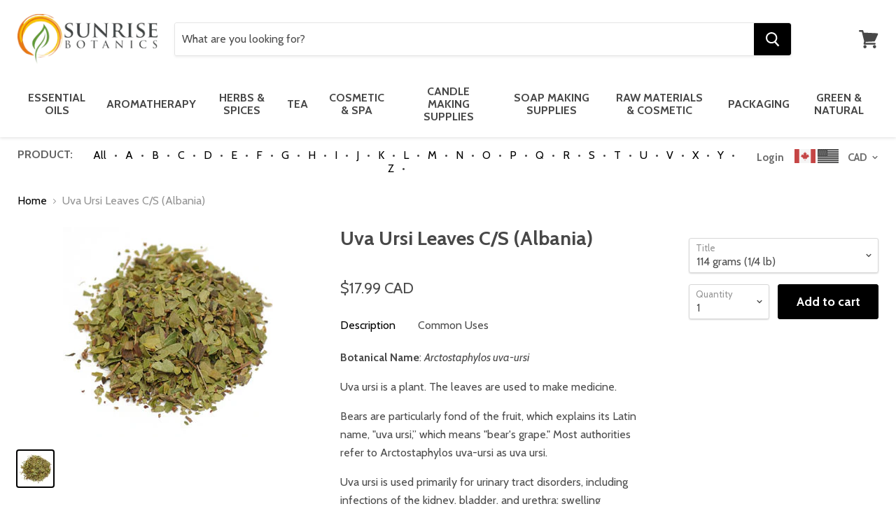

--- FILE ---
content_type: text/html; charset=utf-8
request_url: https://www.sunrisebotanics.com/products/uva-ursi-leaves-c-s
body_size: 47214
content:
<!doctype html>
<!--[if IE]><html class="no-js no-touch ie9" lang="en"><![endif]-->
<!--[if !IE]><!--><html class="no-js no-touch" lang="en"><!--<![endif]-->
  <head>
    <meta charset="utf-8">
    <meta http-equiv="x-ua-compatible" content="IE=edge">

    <title>Uva Ursi Leaves C/S (Albania) — Sunrise Botanics</title>

    
      <meta name="description" content="Uva Ursi Leaves C/S ships to Canada, USA and Worldwide. Buy botanical extracts and organic bulk herbs, spices and tea. Wholesale prices at Sunrise Botanics.">
    

    
  <link rel="shortcut icon" href="//www.sunrisebotanics.com/cdn/shop/files/Sunrise_Logo_32x32.png?v=1613691238" type="image/png">


 
    <link rel="canonical" href="https://www.sunrisebotanics.com/products/uva-ursi-leaves-c-s">
    <meta name="viewport" content="width=device-width">

    
<meta property="og:site_name" content="Sunrise Botanics">
<meta property="og:url" content="https://www.sunrisebotanics.com/products/uva-ursi-leaves-c-s">
<meta property="og:title" content="Uva Ursi Leaves C/S  (Albania)">
<meta property="og:type" content="product">
<meta property="og:description" content="Uva Ursi Leaves C/S ships to Canada, USA and Worldwide. Buy botanical extracts and organic bulk herbs, spices and tea. Wholesale prices at Sunrise Botanics."><meta property="og:price:amount" content="17.99">
  <meta property="og:price:currency" content="CAD"><meta property="og:image" content="http://www.sunrisebotanics.com/cdn/shop/products/uva_ursi_leaf_cut_sifted_wildcrafted_1024x1024.jpg?v=1571264548">
<meta property="og:image:secure_url" content="https://www.sunrisebotanics.com/cdn/shop/products/uva_ursi_leaf_cut_sifted_wildcrafted_1024x1024.jpg?v=1571264548">



  <meta name="twitter:card" content="summary">

<meta name="twitter:title" content="Uva Ursi Leaves C/S  (Albania)">
<meta name="twitter:description" content="Uva Ursi Leaves C/S ships to Canada, USA and Worldwide. Buy botanical extracts and organic bulk herbs, spices and tea. Wholesale prices at Sunrise Botanics.">
<meta name="twitter:image" content="https://www.sunrisebotanics.com/cdn/shop/products/uva_ursi_leaf_cut_sifted_wildcrafted_600x600.jpg?v=1571264548">
    <meta name="twitter:image:width" content="600">
    <meta name="twitter:image:height" content="600">
<!-- change "index" into "Live" -->
    <script>window.performance && window.performance.mark && window.performance.mark('shopify.content_for_header.start');</script><meta name="google-site-verification" content="ZdUaQoVqkNIWVPHIZxtw7agm86sSRKYWroFAAL1v-kQ">
<meta id="shopify-digital-wallet" name="shopify-digital-wallet" content="/2752899/digital_wallets/dialog">
<meta name="shopify-checkout-api-token" content="09477ef7963bd6328fbff9ff6cdf144e">
<meta id="in-context-paypal-metadata" data-shop-id="2752899" data-venmo-supported="false" data-environment="production" data-locale="en_US" data-paypal-v4="true" data-currency="CAD">
<link rel="alternate" type="application/json+oembed" href="https://www.sunrisebotanics.com/products/uva-ursi-leaves-c-s.oembed">
<script async="async" src="/checkouts/internal/preloads.js?locale=en-CA"></script>
<link rel="preconnect" href="https://shop.app" crossorigin="anonymous">
<script async="async" src="https://shop.app/checkouts/internal/preloads.js?locale=en-CA&shop_id=2752899" crossorigin="anonymous"></script>
<script id="apple-pay-shop-capabilities" type="application/json">{"shopId":2752899,"countryCode":"CA","currencyCode":"CAD","merchantCapabilities":["supports3DS"],"merchantId":"gid:\/\/shopify\/Shop\/2752899","merchantName":"Sunrise Botanics","requiredBillingContactFields":["postalAddress","email","phone"],"requiredShippingContactFields":["postalAddress","email","phone"],"shippingType":"shipping","supportedNetworks":["visa","masterCard","amex","discover","interac","jcb"],"total":{"type":"pending","label":"Sunrise Botanics","amount":"1.00"},"shopifyPaymentsEnabled":true,"supportsSubscriptions":true}</script>
<script id="shopify-features" type="application/json">{"accessToken":"09477ef7963bd6328fbff9ff6cdf144e","betas":["rich-media-storefront-analytics"],"domain":"www.sunrisebotanics.com","predictiveSearch":true,"shopId":2752899,"locale":"en"}</script>
<script>var Shopify = Shopify || {};
Shopify.shop = "sunrisebotanics.myshopify.com";
Shopify.locale = "en";
Shopify.currency = {"active":"CAD","rate":"1.0"};
Shopify.country = "CA";
Shopify.theme = {"name":"Copy of Empire","id":160526827831,"schema_name":"Empire","schema_version":"2.4.4","theme_store_id":838,"role":"main"};
Shopify.theme.handle = "null";
Shopify.theme.style = {"id":null,"handle":null};
Shopify.cdnHost = "www.sunrisebotanics.com/cdn";
Shopify.routes = Shopify.routes || {};
Shopify.routes.root = "/";</script>
<script type="module">!function(o){(o.Shopify=o.Shopify||{}).modules=!0}(window);</script>
<script>!function(o){function n(){var o=[];function n(){o.push(Array.prototype.slice.apply(arguments))}return n.q=o,n}var t=o.Shopify=o.Shopify||{};t.loadFeatures=n(),t.autoloadFeatures=n()}(window);</script>
<script>
  window.ShopifyPay = window.ShopifyPay || {};
  window.ShopifyPay.apiHost = "shop.app\/pay";
  window.ShopifyPay.redirectState = null;
</script>
<script id="shop-js-analytics" type="application/json">{"pageType":"product"}</script>
<script defer="defer" async type="module" src="//www.sunrisebotanics.com/cdn/shopifycloud/shop-js/modules/v2/client.init-shop-cart-sync_BT-GjEfc.en.esm.js"></script>
<script defer="defer" async type="module" src="//www.sunrisebotanics.com/cdn/shopifycloud/shop-js/modules/v2/chunk.common_D58fp_Oc.esm.js"></script>
<script defer="defer" async type="module" src="//www.sunrisebotanics.com/cdn/shopifycloud/shop-js/modules/v2/chunk.modal_xMitdFEc.esm.js"></script>
<script type="module">
  await import("//www.sunrisebotanics.com/cdn/shopifycloud/shop-js/modules/v2/client.init-shop-cart-sync_BT-GjEfc.en.esm.js");
await import("//www.sunrisebotanics.com/cdn/shopifycloud/shop-js/modules/v2/chunk.common_D58fp_Oc.esm.js");
await import("//www.sunrisebotanics.com/cdn/shopifycloud/shop-js/modules/v2/chunk.modal_xMitdFEc.esm.js");

  window.Shopify.SignInWithShop?.initShopCartSync?.({"fedCMEnabled":true,"windoidEnabled":true});

</script>
<script>
  window.Shopify = window.Shopify || {};
  if (!window.Shopify.featureAssets) window.Shopify.featureAssets = {};
  window.Shopify.featureAssets['shop-js'] = {"shop-cart-sync":["modules/v2/client.shop-cart-sync_DZOKe7Ll.en.esm.js","modules/v2/chunk.common_D58fp_Oc.esm.js","modules/v2/chunk.modal_xMitdFEc.esm.js"],"init-fed-cm":["modules/v2/client.init-fed-cm_B6oLuCjv.en.esm.js","modules/v2/chunk.common_D58fp_Oc.esm.js","modules/v2/chunk.modal_xMitdFEc.esm.js"],"shop-cash-offers":["modules/v2/client.shop-cash-offers_D2sdYoxE.en.esm.js","modules/v2/chunk.common_D58fp_Oc.esm.js","modules/v2/chunk.modal_xMitdFEc.esm.js"],"shop-login-button":["modules/v2/client.shop-login-button_QeVjl5Y3.en.esm.js","modules/v2/chunk.common_D58fp_Oc.esm.js","modules/v2/chunk.modal_xMitdFEc.esm.js"],"pay-button":["modules/v2/client.pay-button_DXTOsIq6.en.esm.js","modules/v2/chunk.common_D58fp_Oc.esm.js","modules/v2/chunk.modal_xMitdFEc.esm.js"],"shop-button":["modules/v2/client.shop-button_DQZHx9pm.en.esm.js","modules/v2/chunk.common_D58fp_Oc.esm.js","modules/v2/chunk.modal_xMitdFEc.esm.js"],"avatar":["modules/v2/client.avatar_BTnouDA3.en.esm.js"],"init-windoid":["modules/v2/client.init-windoid_CR1B-cfM.en.esm.js","modules/v2/chunk.common_D58fp_Oc.esm.js","modules/v2/chunk.modal_xMitdFEc.esm.js"],"init-shop-for-new-customer-accounts":["modules/v2/client.init-shop-for-new-customer-accounts_C_vY_xzh.en.esm.js","modules/v2/client.shop-login-button_QeVjl5Y3.en.esm.js","modules/v2/chunk.common_D58fp_Oc.esm.js","modules/v2/chunk.modal_xMitdFEc.esm.js"],"init-shop-email-lookup-coordinator":["modules/v2/client.init-shop-email-lookup-coordinator_BI7n9ZSv.en.esm.js","modules/v2/chunk.common_D58fp_Oc.esm.js","modules/v2/chunk.modal_xMitdFEc.esm.js"],"init-shop-cart-sync":["modules/v2/client.init-shop-cart-sync_BT-GjEfc.en.esm.js","modules/v2/chunk.common_D58fp_Oc.esm.js","modules/v2/chunk.modal_xMitdFEc.esm.js"],"shop-toast-manager":["modules/v2/client.shop-toast-manager_DiYdP3xc.en.esm.js","modules/v2/chunk.common_D58fp_Oc.esm.js","modules/v2/chunk.modal_xMitdFEc.esm.js"],"init-customer-accounts":["modules/v2/client.init-customer-accounts_D9ZNqS-Q.en.esm.js","modules/v2/client.shop-login-button_QeVjl5Y3.en.esm.js","modules/v2/chunk.common_D58fp_Oc.esm.js","modules/v2/chunk.modal_xMitdFEc.esm.js"],"init-customer-accounts-sign-up":["modules/v2/client.init-customer-accounts-sign-up_iGw4briv.en.esm.js","modules/v2/client.shop-login-button_QeVjl5Y3.en.esm.js","modules/v2/chunk.common_D58fp_Oc.esm.js","modules/v2/chunk.modal_xMitdFEc.esm.js"],"shop-follow-button":["modules/v2/client.shop-follow-button_CqMgW2wH.en.esm.js","modules/v2/chunk.common_D58fp_Oc.esm.js","modules/v2/chunk.modal_xMitdFEc.esm.js"],"checkout-modal":["modules/v2/client.checkout-modal_xHeaAweL.en.esm.js","modules/v2/chunk.common_D58fp_Oc.esm.js","modules/v2/chunk.modal_xMitdFEc.esm.js"],"shop-login":["modules/v2/client.shop-login_D91U-Q7h.en.esm.js","modules/v2/chunk.common_D58fp_Oc.esm.js","modules/v2/chunk.modal_xMitdFEc.esm.js"],"lead-capture":["modules/v2/client.lead-capture_BJmE1dJe.en.esm.js","modules/v2/chunk.common_D58fp_Oc.esm.js","modules/v2/chunk.modal_xMitdFEc.esm.js"],"payment-terms":["modules/v2/client.payment-terms_Ci9AEqFq.en.esm.js","modules/v2/chunk.common_D58fp_Oc.esm.js","modules/v2/chunk.modal_xMitdFEc.esm.js"]};
</script>
<script id="__st">var __st={"a":2752899,"offset":-18000,"reqid":"0640c0ee-5eec-4147-a33a-aa4ff4efc730-1769391304","pageurl":"www.sunrisebotanics.com\/products\/uva-ursi-leaves-c-s","u":"56945d9ba7c7","p":"product","rtyp":"product","rid":218500849};</script>
<script>window.ShopifyPaypalV4VisibilityTracking = true;</script>
<script id="captcha-bootstrap">!function(){'use strict';const t='contact',e='account',n='new_comment',o=[[t,t],['blogs',n],['comments',n],[t,'customer']],c=[[e,'customer_login'],[e,'guest_login'],[e,'recover_customer_password'],[e,'create_customer']],r=t=>t.map((([t,e])=>`form[action*='/${t}']:not([data-nocaptcha='true']) input[name='form_type'][value='${e}']`)).join(','),a=t=>()=>t?[...document.querySelectorAll(t)].map((t=>t.form)):[];function s(){const t=[...o],e=r(t);return a(e)}const i='password',u='form_key',d=['recaptcha-v3-token','g-recaptcha-response','h-captcha-response',i],f=()=>{try{return window.sessionStorage}catch{return}},m='__shopify_v',_=t=>t.elements[u];function p(t,e,n=!1){try{const o=window.sessionStorage,c=JSON.parse(o.getItem(e)),{data:r}=function(t){const{data:e,action:n}=t;return t[m]||n?{data:e,action:n}:{data:t,action:n}}(c);for(const[e,n]of Object.entries(r))t.elements[e]&&(t.elements[e].value=n);n&&o.removeItem(e)}catch(o){console.error('form repopulation failed',{error:o})}}const l='form_type',E='cptcha';function T(t){t.dataset[E]=!0}const w=window,h=w.document,L='Shopify',v='ce_forms',y='captcha';let A=!1;((t,e)=>{const n=(g='f06e6c50-85a8-45c8-87d0-21a2b65856fe',I='https://cdn.shopify.com/shopifycloud/storefront-forms-hcaptcha/ce_storefront_forms_captcha_hcaptcha.v1.5.2.iife.js',D={infoText:'Protected by hCaptcha',privacyText:'Privacy',termsText:'Terms'},(t,e,n)=>{const o=w[L][v],c=o.bindForm;if(c)return c(t,g,e,D).then(n);var r;o.q.push([[t,g,e,D],n]),r=I,A||(h.body.append(Object.assign(h.createElement('script'),{id:'captcha-provider',async:!0,src:r})),A=!0)});var g,I,D;w[L]=w[L]||{},w[L][v]=w[L][v]||{},w[L][v].q=[],w[L][y]=w[L][y]||{},w[L][y].protect=function(t,e){n(t,void 0,e),T(t)},Object.freeze(w[L][y]),function(t,e,n,w,h,L){const[v,y,A,g]=function(t,e,n){const i=e?o:[],u=t?c:[],d=[...i,...u],f=r(d),m=r(i),_=r(d.filter((([t,e])=>n.includes(e))));return[a(f),a(m),a(_),s()]}(w,h,L),I=t=>{const e=t.target;return e instanceof HTMLFormElement?e:e&&e.form},D=t=>v().includes(t);t.addEventListener('submit',(t=>{const e=I(t);if(!e)return;const n=D(e)&&!e.dataset.hcaptchaBound&&!e.dataset.recaptchaBound,o=_(e),c=g().includes(e)&&(!o||!o.value);(n||c)&&t.preventDefault(),c&&!n&&(function(t){try{if(!f())return;!function(t){const e=f();if(!e)return;const n=_(t);if(!n)return;const o=n.value;o&&e.removeItem(o)}(t);const e=Array.from(Array(32),(()=>Math.random().toString(36)[2])).join('');!function(t,e){_(t)||t.append(Object.assign(document.createElement('input'),{type:'hidden',name:u})),t.elements[u].value=e}(t,e),function(t,e){const n=f();if(!n)return;const o=[...t.querySelectorAll(`input[type='${i}']`)].map((({name:t})=>t)),c=[...d,...o],r={};for(const[a,s]of new FormData(t).entries())c.includes(a)||(r[a]=s);n.setItem(e,JSON.stringify({[m]:1,action:t.action,data:r}))}(t,e)}catch(e){console.error('failed to persist form',e)}}(e),e.submit())}));const S=(t,e)=>{t&&!t.dataset[E]&&(n(t,e.some((e=>e===t))),T(t))};for(const o of['focusin','change'])t.addEventListener(o,(t=>{const e=I(t);D(e)&&S(e,y())}));const B=e.get('form_key'),M=e.get(l),P=B&&M;t.addEventListener('DOMContentLoaded',(()=>{const t=y();if(P)for(const e of t)e.elements[l].value===M&&p(e,B);[...new Set([...A(),...v().filter((t=>'true'===t.dataset.shopifyCaptcha))])].forEach((e=>S(e,t)))}))}(h,new URLSearchParams(w.location.search),n,t,e,['guest_login'])})(!0,!0)}();</script>
<script integrity="sha256-4kQ18oKyAcykRKYeNunJcIwy7WH5gtpwJnB7kiuLZ1E=" data-source-attribution="shopify.loadfeatures" defer="defer" src="//www.sunrisebotanics.com/cdn/shopifycloud/storefront/assets/storefront/load_feature-a0a9edcb.js" crossorigin="anonymous"></script>
<script crossorigin="anonymous" defer="defer" src="//www.sunrisebotanics.com/cdn/shopifycloud/storefront/assets/shopify_pay/storefront-65b4c6d7.js?v=20250812"></script>
<script data-source-attribution="shopify.dynamic_checkout.dynamic.init">var Shopify=Shopify||{};Shopify.PaymentButton=Shopify.PaymentButton||{isStorefrontPortableWallets:!0,init:function(){window.Shopify.PaymentButton.init=function(){};var t=document.createElement("script");t.src="https://www.sunrisebotanics.com/cdn/shopifycloud/portable-wallets/latest/portable-wallets.en.js",t.type="module",document.head.appendChild(t)}};
</script>
<script data-source-attribution="shopify.dynamic_checkout.buyer_consent">
  function portableWalletsHideBuyerConsent(e){var t=document.getElementById("shopify-buyer-consent"),n=document.getElementById("shopify-subscription-policy-button");t&&n&&(t.classList.add("hidden"),t.setAttribute("aria-hidden","true"),n.removeEventListener("click",e))}function portableWalletsShowBuyerConsent(e){var t=document.getElementById("shopify-buyer-consent"),n=document.getElementById("shopify-subscription-policy-button");t&&n&&(t.classList.remove("hidden"),t.removeAttribute("aria-hidden"),n.addEventListener("click",e))}window.Shopify?.PaymentButton&&(window.Shopify.PaymentButton.hideBuyerConsent=portableWalletsHideBuyerConsent,window.Shopify.PaymentButton.showBuyerConsent=portableWalletsShowBuyerConsent);
</script>
<script data-source-attribution="shopify.dynamic_checkout.cart.bootstrap">document.addEventListener("DOMContentLoaded",(function(){function t(){return document.querySelector("shopify-accelerated-checkout-cart, shopify-accelerated-checkout")}if(t())Shopify.PaymentButton.init();else{new MutationObserver((function(e,n){t()&&(Shopify.PaymentButton.init(),n.disconnect())})).observe(document.body,{childList:!0,subtree:!0})}}));
</script>
<link id="shopify-accelerated-checkout-styles" rel="stylesheet" media="screen" href="https://www.sunrisebotanics.com/cdn/shopifycloud/portable-wallets/latest/accelerated-checkout-backwards-compat.css" crossorigin="anonymous">
<style id="shopify-accelerated-checkout-cart">
        #shopify-buyer-consent {
  margin-top: 1em;
  display: inline-block;
  width: 100%;
}

#shopify-buyer-consent.hidden {
  display: none;
}

#shopify-subscription-policy-button {
  background: none;
  border: none;
  padding: 0;
  text-decoration: underline;
  font-size: inherit;
  cursor: pointer;
}

#shopify-subscription-policy-button::before {
  box-shadow: none;
}

      </style>

<script>window.performance && window.performance.mark && window.performance.mark('shopify.content_for_header.end');</script>
<script>
      document.documentElement.className=document.documentElement.className.replace(/\bno-js\b/,'js');
      if(window.Shopify&&window.Shopify.designMode)document.documentElement.className+=' in-theme-editor';
      if(('ontouchstart' in window)||window.DocumentTouch&&document instanceof DocumentTouch)document.documentElement.className=document.documentElement.className.replace(/\bno-touch\b/,'has-touch');
    </script>
    <link href="//www.sunrisebotanics.com/cdn/shop/t/47/assets/fontawesome.css?v=135781325032728947751694787909" rel="stylesheet" type="text/css" media="all" />

        <link href="//fonts.googleapis.com/css?family=Cabin:400,400i,700,700i" rel="stylesheet" type="text/css" media="all" />


    <link href="//www.sunrisebotanics.com/cdn/shop/t/47/assets/theme.scss.css?v=78053401891893372871694787909" rel="stylesheet" type="text/css" media="all" />
    
    
    
<!-- Start of Judge.me Core -->
<link rel="dns-prefetch" href="https://cdn.judge.me/">
<script data-cfasync='false' class='jdgm-settings-script'>window.jdgmSettings={"pagination":5,"disable_web_reviews":false,"badge_no_review_text":"No reviews","badge_n_reviews_text":"{{ n }} review/reviews","hide_badge_preview_if_no_reviews":true,"badge_hide_text":false,"enforce_center_preview_badge":false,"widget_title":"Customer Reviews","widget_open_form_text":"Write a review","widget_close_form_text":"Cancel review","widget_refresh_page_text":"Refresh page","widget_summary_text":"Based on {{ number_of_reviews }} review/reviews","widget_no_review_text":"Be the first to write a review","widget_name_field_text":"Display name","widget_verified_name_field_text":"Verified Name (public)","widget_name_placeholder_text":"Display name","widget_required_field_error_text":"This field is required.","widget_email_field_text":"Email address","widget_verified_email_field_text":"Verified Email (private, can not be edited)","widget_email_placeholder_text":"Your email address","widget_email_field_error_text":"Please enter a valid email address.","widget_rating_field_text":"Rating","widget_review_title_field_text":"Review Title","widget_review_title_placeholder_text":"Give your review a title","widget_review_body_field_text":"Review content","widget_review_body_placeholder_text":"Start writing here...","widget_pictures_field_text":"Picture/Video (optional)","widget_submit_review_text":"Submit Review","widget_submit_verified_review_text":"Submit Verified Review","widget_submit_success_msg_with_auto_publish":"Thank you! Please refresh the page in a few moments to see your review. You can remove or edit your review by logging into \u003ca href='https://judge.me/login' target='_blank' rel='nofollow noopener'\u003eJudge.me\u003c/a\u003e","widget_submit_success_msg_no_auto_publish":"Thank you! Your review will be published as soon as it is approved by the shop admin. You can remove or edit your review by logging into \u003ca href='https://judge.me/login' target='_blank' rel='nofollow noopener'\u003eJudge.me\u003c/a\u003e","widget_show_default_reviews_out_of_total_text":"Showing {{ n_reviews_shown }} out of {{ n_reviews }} reviews.","widget_show_all_link_text":"Show all","widget_show_less_link_text":"Show less","widget_author_said_text":"{{ reviewer_name }} said:","widget_days_text":"{{ n }} days ago","widget_weeks_text":"{{ n }} week/weeks ago","widget_months_text":"{{ n }} month/months ago","widget_years_text":"{{ n }} year/years ago","widget_yesterday_text":"Yesterday","widget_today_text":"Today","widget_replied_text":"\u003e\u003e {{ shop_name }} replied:","widget_read_more_text":"Read more","widget_reviewer_name_as_initial":"","widget_rating_filter_color":"#fbcd0a","widget_rating_filter_see_all_text":"See all reviews","widget_sorting_most_recent_text":"Most Recent","widget_sorting_highest_rating_text":"Highest Rating","widget_sorting_lowest_rating_text":"Lowest Rating","widget_sorting_with_pictures_text":"Only Pictures","widget_sorting_most_helpful_text":"Most Helpful","widget_open_question_form_text":"Ask a question","widget_reviews_subtab_text":"Reviews","widget_questions_subtab_text":"Questions","widget_question_label_text":"Question","widget_answer_label_text":"Answer","widget_question_placeholder_text":"Write your question here","widget_submit_question_text":"Submit Question","widget_question_submit_success_text":"Thank you for your question! We will notify you once it gets answered.","verified_badge_text":"Verified","verified_badge_bg_color":"","verified_badge_text_color":"","verified_badge_placement":"left-of-reviewer-name","widget_review_max_height":"","widget_hide_border":false,"widget_social_share":false,"widget_thumb":false,"widget_review_location_show":false,"widget_location_format":"","all_reviews_include_out_of_store_products":true,"all_reviews_out_of_store_text":"(out of store)","all_reviews_pagination":100,"all_reviews_product_name_prefix_text":"about","enable_review_pictures":false,"enable_question_anwser":false,"widget_theme":"default","review_date_format":"mm/dd/yyyy","default_sort_method":"most-recent","widget_product_reviews_subtab_text":"Product Reviews","widget_shop_reviews_subtab_text":"Shop Reviews","widget_other_products_reviews_text":"Reviews for other products","widget_store_reviews_subtab_text":"Store reviews","widget_no_store_reviews_text":"This store hasn't received any reviews yet","widget_web_restriction_product_reviews_text":"This product hasn't received any reviews yet","widget_no_items_text":"No items found","widget_show_more_text":"Show more","widget_write_a_store_review_text":"Write a Store Review","widget_other_languages_heading":"Reviews in Other Languages","widget_translate_review_text":"Translate review to {{ language }}","widget_translating_review_text":"Translating...","widget_show_original_translation_text":"Show original ({{ language }})","widget_translate_review_failed_text":"Review couldn't be translated.","widget_translate_review_retry_text":"Retry","widget_translate_review_try_again_later_text":"Try again later","show_product_url_for_grouped_product":false,"widget_sorting_pictures_first_text":"Pictures First","show_pictures_on_all_rev_page_mobile":false,"show_pictures_on_all_rev_page_desktop":false,"floating_tab_hide_mobile_install_preference":false,"floating_tab_button_name":"★ Reviews","floating_tab_title":"Let customers speak for us","floating_tab_button_color":"","floating_tab_button_background_color":"","floating_tab_url":"","floating_tab_url_enabled":false,"floating_tab_tab_style":"text","all_reviews_text_badge_text":"Customers rate us {{ shop.metafields.judgeme.all_reviews_rating | round: 1 }}/5 based on {{ shop.metafields.judgeme.all_reviews_count }} reviews.","all_reviews_text_badge_text_branded_style":"{{ shop.metafields.judgeme.all_reviews_rating | round: 1 }} out of 5 stars based on {{ shop.metafields.judgeme.all_reviews_count }} reviews","is_all_reviews_text_badge_a_link":false,"show_stars_for_all_reviews_text_badge":false,"all_reviews_text_badge_url":"","all_reviews_text_style":"text","all_reviews_text_color_style":"judgeme_brand_color","all_reviews_text_color":"#108474","all_reviews_text_show_jm_brand":true,"featured_carousel_show_header":true,"featured_carousel_title":"Let customers speak for us","testimonials_carousel_title":"Customers are saying","videos_carousel_title":"Real customer stories","cards_carousel_title":"Customers are saying","featured_carousel_count_text":"from {{ n }} reviews","featured_carousel_add_link_to_all_reviews_page":false,"featured_carousel_url":"","featured_carousel_show_images":true,"featured_carousel_autoslide_interval":5,"featured_carousel_arrows_on_the_sides":false,"featured_carousel_height":250,"featured_carousel_width":80,"featured_carousel_image_size":0,"featured_carousel_image_height":250,"featured_carousel_arrow_color":"#eeeeee","verified_count_badge_style":"vintage","verified_count_badge_orientation":"horizontal","verified_count_badge_color_style":"judgeme_brand_color","verified_count_badge_color":"#108474","is_verified_count_badge_a_link":false,"verified_count_badge_url":"","verified_count_badge_show_jm_brand":true,"widget_rating_preset_default":5,"widget_first_sub_tab":"product-reviews","widget_show_histogram":true,"widget_histogram_use_custom_color":false,"widget_pagination_use_custom_color":false,"widget_star_use_custom_color":false,"widget_verified_badge_use_custom_color":false,"widget_write_review_use_custom_color":false,"picture_reminder_submit_button":"Upload Pictures","enable_review_videos":false,"mute_video_by_default":false,"widget_sorting_videos_first_text":"Videos First","widget_review_pending_text":"Pending","featured_carousel_items_for_large_screen":3,"social_share_options_order":"Facebook,Twitter","remove_microdata_snippet":true,"disable_json_ld":false,"enable_json_ld_products":false,"preview_badge_show_question_text":false,"preview_badge_no_question_text":"No questions","preview_badge_n_question_text":"{{ number_of_questions }} question/questions","qa_badge_show_icon":false,"qa_badge_position":"same-row","remove_judgeme_branding":false,"widget_add_search_bar":false,"widget_search_bar_placeholder":"Search","widget_sorting_verified_only_text":"Verified only","featured_carousel_theme":"default","featured_carousel_show_rating":true,"featured_carousel_show_title":true,"featured_carousel_show_body":true,"featured_carousel_show_date":false,"featured_carousel_show_reviewer":true,"featured_carousel_show_product":false,"featured_carousel_header_background_color":"#108474","featured_carousel_header_text_color":"#ffffff","featured_carousel_name_product_separator":"reviewed","featured_carousel_full_star_background":"#108474","featured_carousel_empty_star_background":"#dadada","featured_carousel_vertical_theme_background":"#f9fafb","featured_carousel_verified_badge_enable":false,"featured_carousel_verified_badge_color":"#108474","featured_carousel_border_style":"round","featured_carousel_review_line_length_limit":3,"featured_carousel_more_reviews_button_text":"Read more reviews","featured_carousel_view_product_button_text":"View product","all_reviews_page_load_reviews_on":"scroll","all_reviews_page_load_more_text":"Load More Reviews","disable_fb_tab_reviews":false,"enable_ajax_cdn_cache":false,"widget_public_name_text":"displayed publicly like","default_reviewer_name":"John Smith","default_reviewer_name_has_non_latin":true,"widget_reviewer_anonymous":"Anonymous","medals_widget_title":"Judge.me Review Medals","medals_widget_background_color":"#f9fafb","medals_widget_position":"footer_all_pages","medals_widget_border_color":"#f9fafb","medals_widget_verified_text_position":"left","medals_widget_use_monochromatic_version":false,"medals_widget_elements_color":"#108474","show_reviewer_avatar":true,"widget_invalid_yt_video_url_error_text":"Not a YouTube video URL","widget_max_length_field_error_text":"Please enter no more than {0} characters.","widget_show_country_flag":false,"widget_show_collected_via_shop_app":true,"widget_verified_by_shop_badge_style":"light","widget_verified_by_shop_text":"Verified by Shop","widget_show_photo_gallery":false,"widget_load_with_code_splitting":true,"widget_ugc_install_preference":false,"widget_ugc_title":"Made by us, Shared by you","widget_ugc_subtitle":"Tag us to see your picture featured in our page","widget_ugc_arrows_color":"#ffffff","widget_ugc_primary_button_text":"Buy Now","widget_ugc_primary_button_background_color":"#108474","widget_ugc_primary_button_text_color":"#ffffff","widget_ugc_primary_button_border_width":"0","widget_ugc_primary_button_border_style":"none","widget_ugc_primary_button_border_color":"#108474","widget_ugc_primary_button_border_radius":"25","widget_ugc_secondary_button_text":"Load More","widget_ugc_secondary_button_background_color":"#ffffff","widget_ugc_secondary_button_text_color":"#108474","widget_ugc_secondary_button_border_width":"2","widget_ugc_secondary_button_border_style":"solid","widget_ugc_secondary_button_border_color":"#108474","widget_ugc_secondary_button_border_radius":"25","widget_ugc_reviews_button_text":"View Reviews","widget_ugc_reviews_button_background_color":"#ffffff","widget_ugc_reviews_button_text_color":"#108474","widget_ugc_reviews_button_border_width":"2","widget_ugc_reviews_button_border_style":"solid","widget_ugc_reviews_button_border_color":"#108474","widget_ugc_reviews_button_border_radius":"25","widget_ugc_reviews_button_link_to":"judgeme-reviews-page","widget_ugc_show_post_date":true,"widget_ugc_max_width":"800","widget_rating_metafield_value_type":true,"widget_primary_color":"#108474","widget_enable_secondary_color":false,"widget_secondary_color":"#edf5f5","widget_summary_average_rating_text":"{{ average_rating }} out of 5","widget_media_grid_title":"Customer photos \u0026 videos","widget_media_grid_see_more_text":"See more","widget_round_style":false,"widget_show_product_medals":true,"widget_verified_by_judgeme_text":"Verified by Judge.me","widget_show_store_medals":true,"widget_verified_by_judgeme_text_in_store_medals":"Verified by Judge.me","widget_media_field_exceed_quantity_message":"Sorry, we can only accept {{ max_media }} for one review.","widget_media_field_exceed_limit_message":"{{ file_name }} is too large, please select a {{ media_type }} less than {{ size_limit }}MB.","widget_review_submitted_text":"Review Submitted!","widget_question_submitted_text":"Question Submitted!","widget_close_form_text_question":"Cancel","widget_write_your_answer_here_text":"Write your answer here","widget_enabled_branded_link":true,"widget_show_collected_by_judgeme":false,"widget_reviewer_name_color":"","widget_write_review_text_color":"","widget_write_review_bg_color":"","widget_collected_by_judgeme_text":"collected by Judge.me","widget_pagination_type":"standard","widget_load_more_text":"Load More","widget_load_more_color":"#108474","widget_full_review_text":"Full Review","widget_read_more_reviews_text":"Read More Reviews","widget_read_questions_text":"Read Questions","widget_questions_and_answers_text":"Questions \u0026 Answers","widget_verified_by_text":"Verified by","widget_verified_text":"Verified","widget_number_of_reviews_text":"{{ number_of_reviews }} reviews","widget_back_button_text":"Back","widget_next_button_text":"Next","widget_custom_forms_filter_button":"Filters","custom_forms_style":"vertical","widget_show_review_information":false,"how_reviews_are_collected":"How reviews are collected?","widget_show_review_keywords":false,"widget_gdpr_statement":"How we use your data: We'll only contact you about the review you left, and only if necessary. By submitting your review, you agree to Judge.me's \u003ca href='https://judge.me/terms' target='_blank' rel='nofollow noopener'\u003eterms\u003c/a\u003e, \u003ca href='https://judge.me/privacy' target='_blank' rel='nofollow noopener'\u003eprivacy\u003c/a\u003e and \u003ca href='https://judge.me/content-policy' target='_blank' rel='nofollow noopener'\u003econtent\u003c/a\u003e policies.","widget_multilingual_sorting_enabled":false,"widget_translate_review_content_enabled":false,"widget_translate_review_content_method":"manual","popup_widget_review_selection":"automatically_with_pictures","popup_widget_round_border_style":true,"popup_widget_show_title":true,"popup_widget_show_body":true,"popup_widget_show_reviewer":false,"popup_widget_show_product":true,"popup_widget_show_pictures":true,"popup_widget_use_review_picture":true,"popup_widget_show_on_home_page":true,"popup_widget_show_on_product_page":true,"popup_widget_show_on_collection_page":true,"popup_widget_show_on_cart_page":true,"popup_widget_position":"bottom_left","popup_widget_first_review_delay":5,"popup_widget_duration":5,"popup_widget_interval":5,"popup_widget_review_count":5,"popup_widget_hide_on_mobile":true,"review_snippet_widget_round_border_style":true,"review_snippet_widget_card_color":"#FFFFFF","review_snippet_widget_slider_arrows_background_color":"#FFFFFF","review_snippet_widget_slider_arrows_color":"#000000","review_snippet_widget_star_color":"#108474","show_product_variant":false,"all_reviews_product_variant_label_text":"Variant: ","widget_show_verified_branding":false,"widget_ai_summary_title":"Customers say","widget_ai_summary_disclaimer":"AI-powered review summary based on recent customer reviews","widget_show_ai_summary":false,"widget_show_ai_summary_bg":false,"widget_show_review_title_input":true,"redirect_reviewers_invited_via_email":"review_widget","request_store_review_after_product_review":false,"request_review_other_products_in_order":false,"review_form_color_scheme":"default","review_form_corner_style":"square","review_form_star_color":{},"review_form_text_color":"#333333","review_form_background_color":"#ffffff","review_form_field_background_color":"#fafafa","review_form_button_color":{},"review_form_button_text_color":"#ffffff","review_form_modal_overlay_color":"#000000","review_content_screen_title_text":"How would you rate this product?","review_content_introduction_text":"We would love it if you would share a bit about your experience.","store_review_form_title_text":"How would you rate this store?","store_review_form_introduction_text":"We would love it if you would share a bit about your experience.","show_review_guidance_text":true,"one_star_review_guidance_text":"Poor","five_star_review_guidance_text":"Great","customer_information_screen_title_text":"About you","customer_information_introduction_text":"Please tell us more about you.","custom_questions_screen_title_text":"Your experience in more detail","custom_questions_introduction_text":"Here are a few questions to help us understand more about your experience.","review_submitted_screen_title_text":"Thanks for your review!","review_submitted_screen_thank_you_text":"We are processing it and it will appear on the store soon.","review_submitted_screen_email_verification_text":"Please confirm your email by clicking the link we just sent you. This helps us keep reviews authentic.","review_submitted_request_store_review_text":"Would you like to share your experience of shopping with us?","review_submitted_review_other_products_text":"Would you like to review these products?","store_review_screen_title_text":"Would you like to share your experience of shopping with us?","store_review_introduction_text":"We value your feedback and use it to improve. Please share any thoughts or suggestions you have.","reviewer_media_screen_title_picture_text":"Share a picture","reviewer_media_introduction_picture_text":"Upload a photo to support your review.","reviewer_media_screen_title_video_text":"Share a video","reviewer_media_introduction_video_text":"Upload a video to support your review.","reviewer_media_screen_title_picture_or_video_text":"Share a picture or video","reviewer_media_introduction_picture_or_video_text":"Upload a photo or video to support your review.","reviewer_media_youtube_url_text":"Paste your Youtube URL here","advanced_settings_next_step_button_text":"Next","advanced_settings_close_review_button_text":"Close","modal_write_review_flow":false,"write_review_flow_required_text":"Required","write_review_flow_privacy_message_text":"We respect your privacy.","write_review_flow_anonymous_text":"Post review as anonymous","write_review_flow_visibility_text":"This won't be visible to other customers.","write_review_flow_multiple_selection_help_text":"Select as many as you like","write_review_flow_single_selection_help_text":"Select one option","write_review_flow_required_field_error_text":"This field is required","write_review_flow_invalid_email_error_text":"Please enter a valid email address","write_review_flow_max_length_error_text":"Max. {{ max_length }} characters.","write_review_flow_media_upload_text":"\u003cb\u003eClick to upload\u003c/b\u003e or drag and drop","write_review_flow_gdpr_statement":"We'll only contact you about your review if necessary. By submitting your review, you agree to our \u003ca href='https://judge.me/terms' target='_blank' rel='nofollow noopener'\u003eterms and conditions\u003c/a\u003e and \u003ca href='https://judge.me/privacy' target='_blank' rel='nofollow noopener'\u003eprivacy policy\u003c/a\u003e.","rating_only_reviews_enabled":false,"show_negative_reviews_help_screen":false,"new_review_flow_help_screen_rating_threshold":3,"negative_review_resolution_screen_title_text":"Tell us more","negative_review_resolution_text":"Your experience matters to us. If there were issues with your purchase, we're here to help. Feel free to reach out to us, we'd love the opportunity to make things right.","negative_review_resolution_button_text":"Contact us","negative_review_resolution_proceed_with_review_text":"Leave a review","negative_review_resolution_subject":"Issue with purchase from {{ shop_name }}.{{ order_name }}","preview_badge_collection_page_install_status":false,"widget_review_custom_css":"","preview_badge_custom_css":"","preview_badge_stars_count":"5-stars","featured_carousel_custom_css":"","floating_tab_custom_css":"","all_reviews_widget_custom_css":"","medals_widget_custom_css":"","verified_badge_custom_css":"","all_reviews_text_custom_css":"","transparency_badges_collected_via_store_invite":false,"transparency_badges_from_another_provider":false,"transparency_badges_collected_from_store_visitor":false,"transparency_badges_collected_by_verified_review_provider":false,"transparency_badges_earned_reward":false,"transparency_badges_collected_via_store_invite_text":"Review collected via store invitation","transparency_badges_from_another_provider_text":"Review collected from another provider","transparency_badges_collected_from_store_visitor_text":"Review collected from a store visitor","transparency_badges_written_in_google_text":"Review written in Google","transparency_badges_written_in_etsy_text":"Review written in Etsy","transparency_badges_written_in_shop_app_text":"Review written in Shop App","transparency_badges_earned_reward_text":"Review earned a reward for future purchase","product_review_widget_per_page":10,"widget_store_review_label_text":"Review about the store","checkout_comment_extension_title_on_product_page":"Customer Comments","checkout_comment_extension_num_latest_comment_show":5,"checkout_comment_extension_format":"name_and_timestamp","checkout_comment_customer_name":"last_initial","checkout_comment_comment_notification":true,"preview_badge_collection_page_install_preference":false,"preview_badge_home_page_install_preference":false,"preview_badge_product_page_install_preference":false,"review_widget_install_preference":"","review_carousel_install_preference":false,"floating_reviews_tab_install_preference":"none","verified_reviews_count_badge_install_preference":false,"all_reviews_text_install_preference":false,"review_widget_best_location":false,"judgeme_medals_install_preference":false,"review_widget_revamp_enabled":false,"review_widget_qna_enabled":false,"review_widget_header_theme":"minimal","review_widget_widget_title_enabled":true,"review_widget_header_text_size":"medium","review_widget_header_text_weight":"regular","review_widget_average_rating_style":"compact","review_widget_bar_chart_enabled":true,"review_widget_bar_chart_type":"numbers","review_widget_bar_chart_style":"standard","review_widget_expanded_media_gallery_enabled":false,"review_widget_reviews_section_theme":"standard","review_widget_image_style":"thumbnails","review_widget_review_image_ratio":"square","review_widget_stars_size":"medium","review_widget_verified_badge":"standard_text","review_widget_review_title_text_size":"medium","review_widget_review_text_size":"medium","review_widget_review_text_length":"medium","review_widget_number_of_columns_desktop":3,"review_widget_carousel_transition_speed":5,"review_widget_custom_questions_answers_display":"always","review_widget_button_text_color":"#FFFFFF","review_widget_text_color":"#000000","review_widget_lighter_text_color":"#7B7B7B","review_widget_corner_styling":"soft","review_widget_review_word_singular":"review","review_widget_review_word_plural":"reviews","review_widget_voting_label":"Helpful?","review_widget_shop_reply_label":"Reply from {{ shop_name }}:","review_widget_filters_title":"Filters","qna_widget_question_word_singular":"Question","qna_widget_question_word_plural":"Questions","qna_widget_answer_reply_label":"Answer from {{ answerer_name }}:","qna_content_screen_title_text":"Ask a question about this product","qna_widget_question_required_field_error_text":"Please enter your question.","qna_widget_flow_gdpr_statement":"We'll only contact you about your question if necessary. By submitting your question, you agree to our \u003ca href='https://judge.me/terms' target='_blank' rel='nofollow noopener'\u003eterms and conditions\u003c/a\u003e and \u003ca href='https://judge.me/privacy' target='_blank' rel='nofollow noopener'\u003eprivacy policy\u003c/a\u003e.","qna_widget_question_submitted_text":"Thanks for your question!","qna_widget_close_form_text_question":"Close","qna_widget_question_submit_success_text":"We’ll notify you by email when your question is answered.","all_reviews_widget_v2025_enabled":false,"all_reviews_widget_v2025_header_theme":"default","all_reviews_widget_v2025_widget_title_enabled":true,"all_reviews_widget_v2025_header_text_size":"medium","all_reviews_widget_v2025_header_text_weight":"regular","all_reviews_widget_v2025_average_rating_style":"compact","all_reviews_widget_v2025_bar_chart_enabled":true,"all_reviews_widget_v2025_bar_chart_type":"numbers","all_reviews_widget_v2025_bar_chart_style":"standard","all_reviews_widget_v2025_expanded_media_gallery_enabled":false,"all_reviews_widget_v2025_show_store_medals":true,"all_reviews_widget_v2025_show_photo_gallery":true,"all_reviews_widget_v2025_show_review_keywords":false,"all_reviews_widget_v2025_show_ai_summary":false,"all_reviews_widget_v2025_show_ai_summary_bg":false,"all_reviews_widget_v2025_add_search_bar":false,"all_reviews_widget_v2025_default_sort_method":"most-recent","all_reviews_widget_v2025_reviews_per_page":10,"all_reviews_widget_v2025_reviews_section_theme":"default","all_reviews_widget_v2025_image_style":"thumbnails","all_reviews_widget_v2025_review_image_ratio":"square","all_reviews_widget_v2025_stars_size":"medium","all_reviews_widget_v2025_verified_badge":"bold_badge","all_reviews_widget_v2025_review_title_text_size":"medium","all_reviews_widget_v2025_review_text_size":"medium","all_reviews_widget_v2025_review_text_length":"medium","all_reviews_widget_v2025_number_of_columns_desktop":3,"all_reviews_widget_v2025_carousel_transition_speed":5,"all_reviews_widget_v2025_custom_questions_answers_display":"always","all_reviews_widget_v2025_show_product_variant":false,"all_reviews_widget_v2025_show_reviewer_avatar":true,"all_reviews_widget_v2025_reviewer_name_as_initial":"","all_reviews_widget_v2025_review_location_show":false,"all_reviews_widget_v2025_location_format":"","all_reviews_widget_v2025_show_country_flag":false,"all_reviews_widget_v2025_verified_by_shop_badge_style":"light","all_reviews_widget_v2025_social_share":false,"all_reviews_widget_v2025_social_share_options_order":"Facebook,Twitter,LinkedIn,Pinterest","all_reviews_widget_v2025_pagination_type":"standard","all_reviews_widget_v2025_button_text_color":"#FFFFFF","all_reviews_widget_v2025_text_color":"#000000","all_reviews_widget_v2025_lighter_text_color":"#7B7B7B","all_reviews_widget_v2025_corner_styling":"soft","all_reviews_widget_v2025_title":"Customer reviews","all_reviews_widget_v2025_ai_summary_title":"Customers say about this store","all_reviews_widget_v2025_no_review_text":"Be the first to write a review","platform":"shopify","branding_url":"https://app.judge.me/reviews/stores/www.sunrisebotanics.com","branding_text":"Powered by Judge.me","locale":"en","reply_name":"Sunrise Botanics","widget_version":"2.1","footer":true,"autopublish":true,"review_dates":true,"enable_custom_form":false,"shop_use_review_site":true,"shop_locale":"en","enable_multi_locales_translations":false,"show_review_title_input":true,"review_verification_email_status":"always","can_be_branded":true,"reply_name_text":"Sunrise Botanics"};</script> <style class='jdgm-settings-style'>.jdgm-xx{left:0}.jdgm-histogram .jdgm-histogram__bar-content{background:#fbcd0a}.jdgm-histogram .jdgm-histogram__bar:after{background:#fbcd0a}.jdgm-prev-badge[data-average-rating='0.00']{display:none !important}.jdgm-author-all-initials{display:none !important}.jdgm-author-last-initial{display:none !important}.jdgm-rev-widg__title{visibility:hidden}.jdgm-rev-widg__summary-text{visibility:hidden}.jdgm-prev-badge__text{visibility:hidden}.jdgm-rev__replier:before{content:'Sunrise Botanics'}.jdgm-rev__prod-link-prefix:before{content:'about'}.jdgm-rev__variant-label:before{content:'Variant: '}.jdgm-rev__out-of-store-text:before{content:'(out of store)'}@media only screen and (min-width: 768px){.jdgm-rev__pics .jdgm-rev_all-rev-page-picture-separator,.jdgm-rev__pics .jdgm-rev__product-picture{display:none}}@media only screen and (max-width: 768px){.jdgm-rev__pics .jdgm-rev_all-rev-page-picture-separator,.jdgm-rev__pics .jdgm-rev__product-picture{display:none}}.jdgm-preview-badge[data-template="product"]{display:none !important}.jdgm-preview-badge[data-template="collection"]{display:none !important}.jdgm-preview-badge[data-template="index"]{display:none !important}.jdgm-review-widget[data-from-snippet="true"]{display:none !important}.jdgm-verified-count-badget[data-from-snippet="true"]{display:none !important}.jdgm-carousel-wrapper[data-from-snippet="true"]{display:none !important}.jdgm-all-reviews-text[data-from-snippet="true"]{display:none !important}.jdgm-medals-section[data-from-snippet="true"]{display:none !important}.jdgm-ugc-media-wrapper[data-from-snippet="true"]{display:none !important}.jdgm-rev__transparency-badge[data-badge-type="review_collected_via_store_invitation"]{display:none !important}.jdgm-rev__transparency-badge[data-badge-type="review_collected_from_another_provider"]{display:none !important}.jdgm-rev__transparency-badge[data-badge-type="review_collected_from_store_visitor"]{display:none !important}.jdgm-rev__transparency-badge[data-badge-type="review_written_in_etsy"]{display:none !important}.jdgm-rev__transparency-badge[data-badge-type="review_written_in_google_business"]{display:none !important}.jdgm-rev__transparency-badge[data-badge-type="review_written_in_shop_app"]{display:none !important}.jdgm-rev__transparency-badge[data-badge-type="review_earned_for_future_purchase"]{display:none !important}
</style> <style class='jdgm-settings-style'></style>

  
  
  
  <style class='jdgm-miracle-styles'>
  @-webkit-keyframes jdgm-spin{0%{-webkit-transform:rotate(0deg);-ms-transform:rotate(0deg);transform:rotate(0deg)}100%{-webkit-transform:rotate(359deg);-ms-transform:rotate(359deg);transform:rotate(359deg)}}@keyframes jdgm-spin{0%{-webkit-transform:rotate(0deg);-ms-transform:rotate(0deg);transform:rotate(0deg)}100%{-webkit-transform:rotate(359deg);-ms-transform:rotate(359deg);transform:rotate(359deg)}}@font-face{font-family:'JudgemeStar';src:url("[data-uri]") format("woff");font-weight:normal;font-style:normal}.jdgm-star{font-family:'JudgemeStar';display:inline !important;text-decoration:none !important;padding:0 4px 0 0 !important;margin:0 !important;font-weight:bold;opacity:1;-webkit-font-smoothing:antialiased;-moz-osx-font-smoothing:grayscale}.jdgm-star:hover{opacity:1}.jdgm-star:last-of-type{padding:0 !important}.jdgm-star.jdgm--on:before{content:"\e000"}.jdgm-star.jdgm--off:before{content:"\e001"}.jdgm-star.jdgm--half:before{content:"\e002"}.jdgm-widget *{margin:0;line-height:1.4;-webkit-box-sizing:border-box;-moz-box-sizing:border-box;box-sizing:border-box;-webkit-overflow-scrolling:touch}.jdgm-hidden{display:none !important;visibility:hidden !important}.jdgm-temp-hidden{display:none}.jdgm-spinner{width:40px;height:40px;margin:auto;border-radius:50%;border-top:2px solid #eee;border-right:2px solid #eee;border-bottom:2px solid #eee;border-left:2px solid #ccc;-webkit-animation:jdgm-spin 0.8s infinite linear;animation:jdgm-spin 0.8s infinite linear}.jdgm-prev-badge{display:block !important}

</style>


  
  
   


<script data-cfasync='false' class='jdgm-script'>
!function(e){window.jdgm=window.jdgm||{},jdgm.CDN_HOST="https://cdn.judge.me/",
jdgm.docReady=function(d){(e.attachEvent?"complete"===e.readyState:"loading"!==e.readyState)?
setTimeout(d,0):e.addEventListener("DOMContentLoaded",d)},jdgm.loadCSS=function(d,t,o,s){
!o&&jdgm.loadCSS.requestedUrls.indexOf(d)>=0||(jdgm.loadCSS.requestedUrls.push(d),
(s=e.createElement("link")).rel="stylesheet",s.class="jdgm-stylesheet",s.media="nope!",
s.href=d,s.onload=function(){this.media="all",t&&setTimeout(t)},e.body.appendChild(s))},
jdgm.loadCSS.requestedUrls=[],jdgm.docReady(function(){(window.jdgmLoadCSS||e.querySelectorAll(
".jdgm-widget, .jdgm-all-reviews-page").length>0)&&(jdgmSettings.widget_load_with_code_splitting?
parseFloat(jdgmSettings.widget_version)>=3?jdgm.loadCSS(jdgm.CDN_HOST+"widget_v3/base.css"):
jdgm.loadCSS(jdgm.CDN_HOST+"widget/base.css"):jdgm.loadCSS(jdgm.CDN_HOST+"shopify_v2.css"))})}(document);
</script>
<script async data-cfasync="false" type="text/javascript" src="https://cdn.judge.me/loader.js"></script>

<noscript><link rel="stylesheet" type="text/css" media="all" href="https://cdn.judge.me/shopify_v2.css"></noscript>
<!-- End of Judge.me Core -->


<link href="https://monorail-edge.shopifysvc.com" rel="dns-prefetch">
<script>(function(){if ("sendBeacon" in navigator && "performance" in window) {try {var session_token_from_headers = performance.getEntriesByType('navigation')[0].serverTiming.find(x => x.name == '_s').description;} catch {var session_token_from_headers = undefined;}var session_cookie_matches = document.cookie.match(/_shopify_s=([^;]*)/);var session_token_from_cookie = session_cookie_matches && session_cookie_matches.length === 2 ? session_cookie_matches[1] : "";var session_token = session_token_from_headers || session_token_from_cookie || "";function handle_abandonment_event(e) {var entries = performance.getEntries().filter(function(entry) {return /monorail-edge.shopifysvc.com/.test(entry.name);});if (!window.abandonment_tracked && entries.length === 0) {window.abandonment_tracked = true;var currentMs = Date.now();var navigation_start = performance.timing.navigationStart;var payload = {shop_id: 2752899,url: window.location.href,navigation_start,duration: currentMs - navigation_start,session_token,page_type: "product"};window.navigator.sendBeacon("https://monorail-edge.shopifysvc.com/v1/produce", JSON.stringify({schema_id: "online_store_buyer_site_abandonment/1.1",payload: payload,metadata: {event_created_at_ms: currentMs,event_sent_at_ms: currentMs}}));}}window.addEventListener('pagehide', handle_abandonment_event);}}());</script>
<script id="web-pixels-manager-setup">(function e(e,d,r,n,o){if(void 0===o&&(o={}),!Boolean(null===(a=null===(i=window.Shopify)||void 0===i?void 0:i.analytics)||void 0===a?void 0:a.replayQueue)){var i,a;window.Shopify=window.Shopify||{};var t=window.Shopify;t.analytics=t.analytics||{};var s=t.analytics;s.replayQueue=[],s.publish=function(e,d,r){return s.replayQueue.push([e,d,r]),!0};try{self.performance.mark("wpm:start")}catch(e){}var l=function(){var e={modern:/Edge?\/(1{2}[4-9]|1[2-9]\d|[2-9]\d{2}|\d{4,})\.\d+(\.\d+|)|Firefox\/(1{2}[4-9]|1[2-9]\d|[2-9]\d{2}|\d{4,})\.\d+(\.\d+|)|Chrom(ium|e)\/(9{2}|\d{3,})\.\d+(\.\d+|)|(Maci|X1{2}).+ Version\/(15\.\d+|(1[6-9]|[2-9]\d|\d{3,})\.\d+)([,.]\d+|)( \(\w+\)|)( Mobile\/\w+|) Safari\/|Chrome.+OPR\/(9{2}|\d{3,})\.\d+\.\d+|(CPU[ +]OS|iPhone[ +]OS|CPU[ +]iPhone|CPU IPhone OS|CPU iPad OS)[ +]+(15[._]\d+|(1[6-9]|[2-9]\d|\d{3,})[._]\d+)([._]\d+|)|Android:?[ /-](13[3-9]|1[4-9]\d|[2-9]\d{2}|\d{4,})(\.\d+|)(\.\d+|)|Android.+Firefox\/(13[5-9]|1[4-9]\d|[2-9]\d{2}|\d{4,})\.\d+(\.\d+|)|Android.+Chrom(ium|e)\/(13[3-9]|1[4-9]\d|[2-9]\d{2}|\d{4,})\.\d+(\.\d+|)|SamsungBrowser\/([2-9]\d|\d{3,})\.\d+/,legacy:/Edge?\/(1[6-9]|[2-9]\d|\d{3,})\.\d+(\.\d+|)|Firefox\/(5[4-9]|[6-9]\d|\d{3,})\.\d+(\.\d+|)|Chrom(ium|e)\/(5[1-9]|[6-9]\d|\d{3,})\.\d+(\.\d+|)([\d.]+$|.*Safari\/(?![\d.]+ Edge\/[\d.]+$))|(Maci|X1{2}).+ Version\/(10\.\d+|(1[1-9]|[2-9]\d|\d{3,})\.\d+)([,.]\d+|)( \(\w+\)|)( Mobile\/\w+|) Safari\/|Chrome.+OPR\/(3[89]|[4-9]\d|\d{3,})\.\d+\.\d+|(CPU[ +]OS|iPhone[ +]OS|CPU[ +]iPhone|CPU IPhone OS|CPU iPad OS)[ +]+(10[._]\d+|(1[1-9]|[2-9]\d|\d{3,})[._]\d+)([._]\d+|)|Android:?[ /-](13[3-9]|1[4-9]\d|[2-9]\d{2}|\d{4,})(\.\d+|)(\.\d+|)|Mobile Safari.+OPR\/([89]\d|\d{3,})\.\d+\.\d+|Android.+Firefox\/(13[5-9]|1[4-9]\d|[2-9]\d{2}|\d{4,})\.\d+(\.\d+|)|Android.+Chrom(ium|e)\/(13[3-9]|1[4-9]\d|[2-9]\d{2}|\d{4,})\.\d+(\.\d+|)|Android.+(UC? ?Browser|UCWEB|U3)[ /]?(15\.([5-9]|\d{2,})|(1[6-9]|[2-9]\d|\d{3,})\.\d+)\.\d+|SamsungBrowser\/(5\.\d+|([6-9]|\d{2,})\.\d+)|Android.+MQ{2}Browser\/(14(\.(9|\d{2,})|)|(1[5-9]|[2-9]\d|\d{3,})(\.\d+|))(\.\d+|)|K[Aa][Ii]OS\/(3\.\d+|([4-9]|\d{2,})\.\d+)(\.\d+|)/},d=e.modern,r=e.legacy,n=navigator.userAgent;return n.match(d)?"modern":n.match(r)?"legacy":"unknown"}(),u="modern"===l?"modern":"legacy",c=(null!=n?n:{modern:"",legacy:""})[u],f=function(e){return[e.baseUrl,"/wpm","/b",e.hashVersion,"modern"===e.buildTarget?"m":"l",".js"].join("")}({baseUrl:d,hashVersion:r,buildTarget:u}),m=function(e){var d=e.version,r=e.bundleTarget,n=e.surface,o=e.pageUrl,i=e.monorailEndpoint;return{emit:function(e){var a=e.status,t=e.errorMsg,s=(new Date).getTime(),l=JSON.stringify({metadata:{event_sent_at_ms:s},events:[{schema_id:"web_pixels_manager_load/3.1",payload:{version:d,bundle_target:r,page_url:o,status:a,surface:n,error_msg:t},metadata:{event_created_at_ms:s}}]});if(!i)return console&&console.warn&&console.warn("[Web Pixels Manager] No Monorail endpoint provided, skipping logging."),!1;try{return self.navigator.sendBeacon.bind(self.navigator)(i,l)}catch(e){}var u=new XMLHttpRequest;try{return u.open("POST",i,!0),u.setRequestHeader("Content-Type","text/plain"),u.send(l),!0}catch(e){return console&&console.warn&&console.warn("[Web Pixels Manager] Got an unhandled error while logging to Monorail."),!1}}}}({version:r,bundleTarget:l,surface:e.surface,pageUrl:self.location.href,monorailEndpoint:e.monorailEndpoint});try{o.browserTarget=l,function(e){var d=e.src,r=e.async,n=void 0===r||r,o=e.onload,i=e.onerror,a=e.sri,t=e.scriptDataAttributes,s=void 0===t?{}:t,l=document.createElement("script"),u=document.querySelector("head"),c=document.querySelector("body");if(l.async=n,l.src=d,a&&(l.integrity=a,l.crossOrigin="anonymous"),s)for(var f in s)if(Object.prototype.hasOwnProperty.call(s,f))try{l.dataset[f]=s[f]}catch(e){}if(o&&l.addEventListener("load",o),i&&l.addEventListener("error",i),u)u.appendChild(l);else{if(!c)throw new Error("Did not find a head or body element to append the script");c.appendChild(l)}}({src:f,async:!0,onload:function(){if(!function(){var e,d;return Boolean(null===(d=null===(e=window.Shopify)||void 0===e?void 0:e.analytics)||void 0===d?void 0:d.initialized)}()){var d=window.webPixelsManager.init(e)||void 0;if(d){var r=window.Shopify.analytics;r.replayQueue.forEach((function(e){var r=e[0],n=e[1],o=e[2];d.publishCustomEvent(r,n,o)})),r.replayQueue=[],r.publish=d.publishCustomEvent,r.visitor=d.visitor,r.initialized=!0}}},onerror:function(){return m.emit({status:"failed",errorMsg:"".concat(f," has failed to load")})},sri:function(e){var d=/^sha384-[A-Za-z0-9+/=]+$/;return"string"==typeof e&&d.test(e)}(c)?c:"",scriptDataAttributes:o}),m.emit({status:"loading"})}catch(e){m.emit({status:"failed",errorMsg:(null==e?void 0:e.message)||"Unknown error"})}}})({shopId: 2752899,storefrontBaseUrl: "https://www.sunrisebotanics.com",extensionsBaseUrl: "https://extensions.shopifycdn.com/cdn/shopifycloud/web-pixels-manager",monorailEndpoint: "https://monorail-edge.shopifysvc.com/unstable/produce_batch",surface: "storefront-renderer",enabledBetaFlags: ["2dca8a86"],webPixelsConfigList: [{"id":"1396932919","configuration":"{\"webPixelName\":\"Judge.me\"}","eventPayloadVersion":"v1","runtimeContext":"STRICT","scriptVersion":"34ad157958823915625854214640f0bf","type":"APP","apiClientId":683015,"privacyPurposes":["ANALYTICS"],"dataSharingAdjustments":{"protectedCustomerApprovalScopes":["read_customer_email","read_customer_name","read_customer_personal_data","read_customer_phone"]}},{"id":"765854007","configuration":"{\"config\":\"{\\\"pixel_id\\\":\\\"G-VX2EYDB35Q\\\",\\\"target_country\\\":\\\"CA\\\",\\\"gtag_events\\\":[{\\\"type\\\":\\\"begin_checkout\\\",\\\"action_label\\\":\\\"G-VX2EYDB35Q\\\"},{\\\"type\\\":\\\"search\\\",\\\"action_label\\\":\\\"G-VX2EYDB35Q\\\"},{\\\"type\\\":\\\"view_item\\\",\\\"action_label\\\":[\\\"G-VX2EYDB35Q\\\",\\\"MC-85WPC0J4KX\\\"]},{\\\"type\\\":\\\"purchase\\\",\\\"action_label\\\":[\\\"G-VX2EYDB35Q\\\",\\\"MC-85WPC0J4KX\\\"]},{\\\"type\\\":\\\"page_view\\\",\\\"action_label\\\":[\\\"G-VX2EYDB35Q\\\",\\\"MC-85WPC0J4KX\\\"]},{\\\"type\\\":\\\"add_payment_info\\\",\\\"action_label\\\":\\\"G-VX2EYDB35Q\\\"},{\\\"type\\\":\\\"add_to_cart\\\",\\\"action_label\\\":\\\"G-VX2EYDB35Q\\\"}],\\\"enable_monitoring_mode\\\":false}\"}","eventPayloadVersion":"v1","runtimeContext":"OPEN","scriptVersion":"b2a88bafab3e21179ed38636efcd8a93","type":"APP","apiClientId":1780363,"privacyPurposes":[],"dataSharingAdjustments":{"protectedCustomerApprovalScopes":["read_customer_address","read_customer_email","read_customer_name","read_customer_personal_data","read_customer_phone"]}},{"id":"shopify-app-pixel","configuration":"{}","eventPayloadVersion":"v1","runtimeContext":"STRICT","scriptVersion":"0450","apiClientId":"shopify-pixel","type":"APP","privacyPurposes":["ANALYTICS","MARKETING"]},{"id":"shopify-custom-pixel","eventPayloadVersion":"v1","runtimeContext":"LAX","scriptVersion":"0450","apiClientId":"shopify-pixel","type":"CUSTOM","privacyPurposes":["ANALYTICS","MARKETING"]}],isMerchantRequest: false,initData: {"shop":{"name":"Sunrise Botanics","paymentSettings":{"currencyCode":"CAD"},"myshopifyDomain":"sunrisebotanics.myshopify.com","countryCode":"CA","storefrontUrl":"https:\/\/www.sunrisebotanics.com"},"customer":null,"cart":null,"checkout":null,"productVariants":[{"price":{"amount":17.99,"currencyCode":"CAD"},"product":{"title":"Uva Ursi Leaves C\/S  (Albania)","vendor":"sunrisebotanics","id":"218500849","untranslatedTitle":"Uva Ursi Leaves C\/S  (Albania)","url":"\/products\/uva-ursi-leaves-c-s","type":"Herbs and Spices"},"id":"36613435658","image":{"src":"\/\/www.sunrisebotanics.com\/cdn\/shop\/products\/uva_ursi_leaf_cut_sifted_wildcrafted.jpg?v=1571264548"},"sku":"","title":"114 grams (1\/4 lb)","untranslatedTitle":"114 grams (1\/4 lb)"},{"price":{"amount":30.99,"currencyCode":"CAD"},"product":{"title":"Uva Ursi Leaves C\/S  (Albania)","vendor":"sunrisebotanics","id":"218500849","untranslatedTitle":"Uva Ursi Leaves C\/S  (Albania)","url":"\/products\/uva-ursi-leaves-c-s","type":"Herbs and Spices"},"id":"36613442506","image":{"src":"\/\/www.sunrisebotanics.com\/cdn\/shop\/products\/uva_ursi_leaf_cut_sifted_wildcrafted.jpg?v=1571264548"},"sku":"","title":"227 grams (1\/2 lb)","untranslatedTitle":"227 grams (1\/2 lb)"},{"price":{"amount":44.99,"currencyCode":"CAD"},"product":{"title":"Uva Ursi Leaves C\/S  (Albania)","vendor":"sunrisebotanics","id":"218500849","untranslatedTitle":"Uva Ursi Leaves C\/S  (Albania)","url":"\/products\/uva-ursi-leaves-c-s","type":"Herbs and Spices"},"id":"520559833","image":{"src":"\/\/www.sunrisebotanics.com\/cdn\/shop\/products\/uva_ursi_leaf_cut_sifted_wildcrafted.jpg?v=1571264548"},"sku":"","title":"1 lb","untranslatedTitle":"1 lb"},{"price":{"amount":85.99,"currencyCode":"CAD"},"product":{"title":"Uva Ursi Leaves C\/S  (Albania)","vendor":"sunrisebotanics","id":"218500849","untranslatedTitle":"Uva Ursi Leaves C\/S  (Albania)","url":"\/products\/uva-ursi-leaves-c-s","type":"Herbs and Spices"},"id":"520559873","image":{"src":"\/\/www.sunrisebotanics.com\/cdn\/shop\/products\/uva_ursi_leaf_cut_sifted_wildcrafted.jpg?v=1571264548"},"sku":"","title":"2 lb","untranslatedTitle":"2 lb"},{"price":{"amount":171.99,"currencyCode":"CAD"},"product":{"title":"Uva Ursi Leaves C\/S  (Albania)","vendor":"sunrisebotanics","id":"218500849","untranslatedTitle":"Uva Ursi Leaves C\/S  (Albania)","url":"\/products\/uva-ursi-leaves-c-s","type":"Herbs and Spices"},"id":"520559905","image":{"src":"\/\/www.sunrisebotanics.com\/cdn\/shop\/products\/uva_ursi_leaf_cut_sifted_wildcrafted.jpg?v=1571264548"},"sku":"","title":"4 lb","untranslatedTitle":"4 lb"},{"price":{"amount":214.99,"currencyCode":"CAD"},"product":{"title":"Uva Ursi Leaves C\/S  (Albania)","vendor":"sunrisebotanics","id":"218500849","untranslatedTitle":"Uva Ursi Leaves C\/S  (Albania)","url":"\/products\/uva-ursi-leaves-c-s","type":"Herbs and Spices"},"id":"33061929254987","image":{"src":"\/\/www.sunrisebotanics.com\/cdn\/shop\/products\/uva_ursi_leaf_cut_sifted_wildcrafted.jpg?v=1571264548"},"sku":"","title":"5 lb","untranslatedTitle":"5 lb"}],"purchasingCompany":null},},"https://www.sunrisebotanics.com/cdn","fcfee988w5aeb613cpc8e4bc33m6693e112",{"modern":"","legacy":""},{"shopId":"2752899","storefrontBaseUrl":"https:\/\/www.sunrisebotanics.com","extensionBaseUrl":"https:\/\/extensions.shopifycdn.com\/cdn\/shopifycloud\/web-pixels-manager","surface":"storefront-renderer","enabledBetaFlags":"[\"2dca8a86\"]","isMerchantRequest":"false","hashVersion":"fcfee988w5aeb613cpc8e4bc33m6693e112","publish":"custom","events":"[[\"page_viewed\",{}],[\"product_viewed\",{\"productVariant\":{\"price\":{\"amount\":17.99,\"currencyCode\":\"CAD\"},\"product\":{\"title\":\"Uva Ursi Leaves C\/S  (Albania)\",\"vendor\":\"sunrisebotanics\",\"id\":\"218500849\",\"untranslatedTitle\":\"Uva Ursi Leaves C\/S  (Albania)\",\"url\":\"\/products\/uva-ursi-leaves-c-s\",\"type\":\"Herbs and Spices\"},\"id\":\"36613435658\",\"image\":{\"src\":\"\/\/www.sunrisebotanics.com\/cdn\/shop\/products\/uva_ursi_leaf_cut_sifted_wildcrafted.jpg?v=1571264548\"},\"sku\":\"\",\"title\":\"114 grams (1\/4 lb)\",\"untranslatedTitle\":\"114 grams (1\/4 lb)\"}}]]"});</script><script>
  window.ShopifyAnalytics = window.ShopifyAnalytics || {};
  window.ShopifyAnalytics.meta = window.ShopifyAnalytics.meta || {};
  window.ShopifyAnalytics.meta.currency = 'CAD';
  var meta = {"product":{"id":218500849,"gid":"gid:\/\/shopify\/Product\/218500849","vendor":"sunrisebotanics","type":"Herbs and Spices","handle":"uva-ursi-leaves-c-s","variants":[{"id":36613435658,"price":1799,"name":"Uva Ursi Leaves C\/S  (Albania) - 114 grams (1\/4 lb)","public_title":"114 grams (1\/4 lb)","sku":""},{"id":36613442506,"price":3099,"name":"Uva Ursi Leaves C\/S  (Albania) - 227 grams (1\/2 lb)","public_title":"227 grams (1\/2 lb)","sku":""},{"id":520559833,"price":4499,"name":"Uva Ursi Leaves C\/S  (Albania) - 1 lb","public_title":"1 lb","sku":""},{"id":520559873,"price":8599,"name":"Uva Ursi Leaves C\/S  (Albania) - 2 lb","public_title":"2 lb","sku":""},{"id":520559905,"price":17199,"name":"Uva Ursi Leaves C\/S  (Albania) - 4 lb","public_title":"4 lb","sku":""},{"id":33061929254987,"price":21499,"name":"Uva Ursi Leaves C\/S  (Albania) - 5 lb","public_title":"5 lb","sku":""}],"remote":false},"page":{"pageType":"product","resourceType":"product","resourceId":218500849,"requestId":"0640c0ee-5eec-4147-a33a-aa4ff4efc730-1769391304"}};
  for (var attr in meta) {
    window.ShopifyAnalytics.meta[attr] = meta[attr];
  }
</script>
<script class="analytics">
  (function () {
    var customDocumentWrite = function(content) {
      var jquery = null;

      if (window.jQuery) {
        jquery = window.jQuery;
      } else if (window.Checkout && window.Checkout.$) {
        jquery = window.Checkout.$;
      }

      if (jquery) {
        jquery('body').append(content);
      }
    };

    var hasLoggedConversion = function(token) {
      if (token) {
        return document.cookie.indexOf('loggedConversion=' + token) !== -1;
      }
      return false;
    }

    var setCookieIfConversion = function(token) {
      if (token) {
        var twoMonthsFromNow = new Date(Date.now());
        twoMonthsFromNow.setMonth(twoMonthsFromNow.getMonth() + 2);

        document.cookie = 'loggedConversion=' + token + '; expires=' + twoMonthsFromNow;
      }
    }

    var trekkie = window.ShopifyAnalytics.lib = window.trekkie = window.trekkie || [];
    if (trekkie.integrations) {
      return;
    }
    trekkie.methods = [
      'identify',
      'page',
      'ready',
      'track',
      'trackForm',
      'trackLink'
    ];
    trekkie.factory = function(method) {
      return function() {
        var args = Array.prototype.slice.call(arguments);
        args.unshift(method);
        trekkie.push(args);
        return trekkie;
      };
    };
    for (var i = 0; i < trekkie.methods.length; i++) {
      var key = trekkie.methods[i];
      trekkie[key] = trekkie.factory(key);
    }
    trekkie.load = function(config) {
      trekkie.config = config || {};
      trekkie.config.initialDocumentCookie = document.cookie;
      var first = document.getElementsByTagName('script')[0];
      var script = document.createElement('script');
      script.type = 'text/javascript';
      script.onerror = function(e) {
        var scriptFallback = document.createElement('script');
        scriptFallback.type = 'text/javascript';
        scriptFallback.onerror = function(error) {
                var Monorail = {
      produce: function produce(monorailDomain, schemaId, payload) {
        var currentMs = new Date().getTime();
        var event = {
          schema_id: schemaId,
          payload: payload,
          metadata: {
            event_created_at_ms: currentMs,
            event_sent_at_ms: currentMs
          }
        };
        return Monorail.sendRequest("https://" + monorailDomain + "/v1/produce", JSON.stringify(event));
      },
      sendRequest: function sendRequest(endpointUrl, payload) {
        // Try the sendBeacon API
        if (window && window.navigator && typeof window.navigator.sendBeacon === 'function' && typeof window.Blob === 'function' && !Monorail.isIos12()) {
          var blobData = new window.Blob([payload], {
            type: 'text/plain'
          });

          if (window.navigator.sendBeacon(endpointUrl, blobData)) {
            return true;
          } // sendBeacon was not successful

        } // XHR beacon

        var xhr = new XMLHttpRequest();

        try {
          xhr.open('POST', endpointUrl);
          xhr.setRequestHeader('Content-Type', 'text/plain');
          xhr.send(payload);
        } catch (e) {
          console.log(e);
        }

        return false;
      },
      isIos12: function isIos12() {
        return window.navigator.userAgent.lastIndexOf('iPhone; CPU iPhone OS 12_') !== -1 || window.navigator.userAgent.lastIndexOf('iPad; CPU OS 12_') !== -1;
      }
    };
    Monorail.produce('monorail-edge.shopifysvc.com',
      'trekkie_storefront_load_errors/1.1',
      {shop_id: 2752899,
      theme_id: 160526827831,
      app_name: "storefront",
      context_url: window.location.href,
      source_url: "//www.sunrisebotanics.com/cdn/s/trekkie.storefront.8d95595f799fbf7e1d32231b9a28fd43b70c67d3.min.js"});

        };
        scriptFallback.async = true;
        scriptFallback.src = '//www.sunrisebotanics.com/cdn/s/trekkie.storefront.8d95595f799fbf7e1d32231b9a28fd43b70c67d3.min.js';
        first.parentNode.insertBefore(scriptFallback, first);
      };
      script.async = true;
      script.src = '//www.sunrisebotanics.com/cdn/s/trekkie.storefront.8d95595f799fbf7e1d32231b9a28fd43b70c67d3.min.js';
      first.parentNode.insertBefore(script, first);
    };
    trekkie.load(
      {"Trekkie":{"appName":"storefront","development":false,"defaultAttributes":{"shopId":2752899,"isMerchantRequest":null,"themeId":160526827831,"themeCityHash":"5614426546882049955","contentLanguage":"en","currency":"CAD","eventMetadataId":"a2ac6862-b9b7-4315-90d1-5261afbe175d"},"isServerSideCookieWritingEnabled":true,"monorailRegion":"shop_domain","enabledBetaFlags":["65f19447"]},"Session Attribution":{},"S2S":{"facebookCapiEnabled":false,"source":"trekkie-storefront-renderer","apiClientId":580111}}
    );

    var loaded = false;
    trekkie.ready(function() {
      if (loaded) return;
      loaded = true;

      window.ShopifyAnalytics.lib = window.trekkie;

      var originalDocumentWrite = document.write;
      document.write = customDocumentWrite;
      try { window.ShopifyAnalytics.merchantGoogleAnalytics.call(this); } catch(error) {};
      document.write = originalDocumentWrite;

      window.ShopifyAnalytics.lib.page(null,{"pageType":"product","resourceType":"product","resourceId":218500849,"requestId":"0640c0ee-5eec-4147-a33a-aa4ff4efc730-1769391304","shopifyEmitted":true});

      var match = window.location.pathname.match(/checkouts\/(.+)\/(thank_you|post_purchase)/)
      var token = match? match[1]: undefined;
      if (!hasLoggedConversion(token)) {
        setCookieIfConversion(token);
        window.ShopifyAnalytics.lib.track("Viewed Product",{"currency":"CAD","variantId":36613435658,"productId":218500849,"productGid":"gid:\/\/shopify\/Product\/218500849","name":"Uva Ursi Leaves C\/S  (Albania) - 114 grams (1\/4 lb)","price":"17.99","sku":"","brand":"sunrisebotanics","variant":"114 grams (1\/4 lb)","category":"Herbs and Spices","nonInteraction":true,"remote":false},undefined,undefined,{"shopifyEmitted":true});
      window.ShopifyAnalytics.lib.track("monorail:\/\/trekkie_storefront_viewed_product\/1.1",{"currency":"CAD","variantId":36613435658,"productId":218500849,"productGid":"gid:\/\/shopify\/Product\/218500849","name":"Uva Ursi Leaves C\/S  (Albania) - 114 grams (1\/4 lb)","price":"17.99","sku":"","brand":"sunrisebotanics","variant":"114 grams (1\/4 lb)","category":"Herbs and Spices","nonInteraction":true,"remote":false,"referer":"https:\/\/www.sunrisebotanics.com\/products\/uva-ursi-leaves-c-s"});
      }
    });


        var eventsListenerScript = document.createElement('script');
        eventsListenerScript.async = true;
        eventsListenerScript.src = "//www.sunrisebotanics.com/cdn/shopifycloud/storefront/assets/shop_events_listener-3da45d37.js";
        document.getElementsByTagName('head')[0].appendChild(eventsListenerScript);

})();</script>
<script
  defer
  src="https://www.sunrisebotanics.com/cdn/shopifycloud/perf-kit/shopify-perf-kit-3.0.4.min.js"
  data-application="storefront-renderer"
  data-shop-id="2752899"
  data-render-region="gcp-us-east1"
  data-page-type="product"
  data-theme-instance-id="160526827831"
  data-theme-name="Empire"
  data-theme-version="2.4.4"
  data-monorail-region="shop_domain"
  data-resource-timing-sampling-rate="10"
  data-shs="true"
  data-shs-beacon="true"
  data-shs-export-with-fetch="true"
  data-shs-logs-sample-rate="1"
  data-shs-beacon-endpoint="https://www.sunrisebotanics.com/api/collect"
></script>
</head>

  <body>
    <div id="shopify-section-static-header" class="shopify-section site-header-wrapper"><script
  type="application/json"
  data-section-id="static-header"
  data-section-type="static-header"
  data-section-data>
  {
    "settings": {
      "sticky_header": false,
      "live_search": {
        "enable": true,
        "enable_images": true,
        "enable_content": true,
        "money_format": "${{amount}} CAD",
        "context": {
          "view_all_results": "View all results",
          "view_all_products": "View all products",
          "chevron": "\u003csvgaria-hidden=\"true\"focusable=\"false\"role=\"presentation\"xmlns=\"http:\/\/www.w3.org\/2000\/svg\"width=\"8\"height=\"6\"viewBox=\"0 0 8 6\"\u003e\u003cg fill=\"currentColor\" fill-rule=\"evenodd\"\u003e\u003cpolygon class=\"icon-chevron-down-left\" points=\"4 5.371 7.668 1.606 6.665 .629 4 3.365\"\/\u003e\u003cpolygon class=\"icon-chevron-down-right\" points=\"4 3.365 1.335 .629 1.335 .629 .332 1.606 4 5.371\"\/\u003e\u003c\/g\u003e\u003c\/svg\u003e",
          "content_results": {
            "title": "Pages \u0026amp; Posts",
            "no_results": "No results."
          },
          "no_results_products": {
            "title": "No products for “*terms*”.",
            "message": "Sorry, we couldn’t find any matches."
          }
        }
      }
    },
    "currency": {
      "enable": false,
      "shop_currency": "CAD",
      "default_currency": "CAD",
      "display_format": "money_with_currency_format",
      "money_format": "${{amount}} CAD",
      "money_format_no_currency": "${{amount}} CAD",
      "money_format_currency": "${{amount}} CAD"
    }
  }
</script>

<style>
  .announcement-bar {
    color: #ffffff;
    background: #f74e0f;
  }
</style>










<section
  class="site-header"
  data-site-header-main
  >
  <div class="site-header-menu-toggle">
    <a class="site-header-menu-toggle--button" href="#" data-menu-toggle>
<!--       <span class="toggle-icon--bar toggle-icon--bar-top"></span>
      <span class="toggle-icon--bar toggle-icon--bar-middle"></span>
      <span class="toggle-icon--bar toggle-icon--bar-bottom"></span> -->
      <img src="//www.sunrisebotanics.com/cdn/shop/t/47/assets/jas-hamburger-black.svg?v=167627850624732844611694787909">
      <span class="show-for-sr">Menu</span>
    </a>
  </div>

  <div
    class="
      site-header-main
      
    "
  >
    <div class="site-header-logo">
      <a
        class="site-logo"
        href="/">
        
          
          
          
          
          

          

          

  

  <img
    src="//www.sunrisebotanics.com/cdn/shop/files/logo_x200.png?v=1613684871"
    alt=""

    
      data-rimg
      srcset="//www.sunrisebotanics.com/cdn/shop/files/logo_225x81.png?v=1613684871 1x"
    

    class="site-logo-image"
    style="
            max-width: 200px;
            max-height: 100px;
          "
    
  >




        
      </a>
    </div>

    



<div class="site-header-search" data-live-search>
  <form
    class="site-header-search-form form-fields-inline"
    action="/search"
    method="get"
    data-live-search-form>
    <input type="hidden" name="type" value="article,page,product">
    <div class="form-field no-label">
      <input
        class="form-field-input site-header-search-form-field"
        type="text"
        name="q"
        aria-label="Search"
        placeholder="What are you looking for?"
        
        autocomplete="off"
        data-live-search-input>
      <button
        class="site-header-takeover-cancel"
        type="button"
        data-live-search-takeover-cancel>
        Cancel
      </button>

      <button
        class="site-header-search-button button-primary"
        type="button"
        aria-label="Search"
        data-live-search-submit
      >
        <span class="search-icon search-icon--inactive">
          <svg
  aria-hidden="true"
  focusable="false"
  role="presentation"
  xmlns="http://www.w3.org/2000/svg"
  width="20"
  height="21"
  viewBox="0 0 20 21"
>
  <path fill="currentColor" fill-rule="evenodd" d="M12.514 14.906a8.264 8.264 0 0 1-4.322 1.21C3.668 16.116 0 12.513 0 8.07 0 3.626 3.668.023 8.192.023c4.525 0 8.193 3.603 8.193 8.047 0 2.033-.769 3.89-2.035 5.307l4.999 5.552-1.775 1.597-5.06-5.62zm-4.322-.843c3.37 0 6.102-2.684 6.102-5.993 0-3.31-2.732-5.994-6.102-5.994S2.09 4.76 2.09 8.07c0 3.31 2.732 5.993 6.102 5.993z"/>
</svg>
        </span>
        <span class="search-icon search-icon--active">
          <svg
  aria-hidden="true"
  focusable="false"
  role="presentation"
  width="26"
  height="26"
  viewBox="0 0 26 26"
  xmlns="http://www.w3.org/2000/svg"
>
  <g fill-rule="nonzero" fill="currentColor">
    <path d="M13 26C5.82 26 0 20.18 0 13S5.82 0 13 0s13 5.82 13 13-5.82 13-13 13zm0-3.852a9.148 9.148 0 1 0 0-18.296 9.148 9.148 0 0 0 0 18.296z" opacity=".29"/><path d="M13 26c7.18 0 13-5.82 13-13a1.926 1.926 0 0 0-3.852 0A9.148 9.148 0 0 1 13 22.148 1.926 1.926 0 0 0 13 26z"/>
  </g>
</svg>
        </span>
      </button>
    </div>

    <div class="search-flydown" data-live-search-flydown>
      <div class="search-flydown--placeholder" data-live-search-placeholder>
        <div class="search-flydown--product-items">
          
            <a class="search-flydown--product search-flydown--product" href="#">
              
                <div class="search-flydown--product-image">
                  <svg class="placeholder--image placeholder--content-image" xmlns="http://www.w3.org/2000/svg" viewBox="0 0 525.5 525.5"><path d="M324.5 212.7H203c-1.6 0-2.8 1.3-2.8 2.8V308c0 1.6 1.3 2.8 2.8 2.8h121.6c1.6 0 2.8-1.3 2.8-2.8v-92.5c0-1.6-1.3-2.8-2.9-2.8zm1.1 95.3c0 .6-.5 1.1-1.1 1.1H203c-.6 0-1.1-.5-1.1-1.1v-92.5c0-.6.5-1.1 1.1-1.1h121.6c.6 0 1.1.5 1.1 1.1V308z"/><path d="M210.4 299.5H240v.1s.1 0 .2-.1h75.2v-76.2h-105v76.2zm1.8-7.2l20-20c1.6-1.6 3.8-2.5 6.1-2.5s4.5.9 6.1 2.5l1.5 1.5 16.8 16.8c-12.9 3.3-20.7 6.3-22.8 7.2h-27.7v-5.5zm101.5-10.1c-20.1 1.7-36.7 4.8-49.1 7.9l-16.9-16.9 26.3-26.3c1.6-1.6 3.8-2.5 6.1-2.5s4.5.9 6.1 2.5l27.5 27.5v7.8zm-68.9 15.5c9.7-3.5 33.9-10.9 68.9-13.8v13.8h-68.9zm68.9-72.7v46.8l-26.2-26.2c-1.9-1.9-4.5-3-7.3-3s-5.4 1.1-7.3 3l-26.3 26.3-.9-.9c-1.9-1.9-4.5-3-7.3-3s-5.4 1.1-7.3 3l-18.8 18.8V225h101.4z"/><path d="M232.8 254c4.6 0 8.3-3.7 8.3-8.3s-3.7-8.3-8.3-8.3-8.3 3.7-8.3 8.3 3.7 8.3 8.3 8.3zm0-14.9c3.6 0 6.6 2.9 6.6 6.6s-2.9 6.6-6.6 6.6-6.6-2.9-6.6-6.6 3-6.6 6.6-6.6z"/></svg>
                </div>
              

              <div class="search-flydown--product-text">
                <span class="search-flydown--product-title placeholder--content-text"></span>
                <span class="search-flydown--product-price placeholder--content-text"></span>
              </div>
            </a>
          
            <a class="search-flydown--product search-flydown--product" href="#">
              
                <div class="search-flydown--product-image">
                  <svg class="placeholder--image placeholder--content-image" xmlns="http://www.w3.org/2000/svg" viewBox="0 0 525.5 525.5"><path d="M324.5 212.7H203c-1.6 0-2.8 1.3-2.8 2.8V308c0 1.6 1.3 2.8 2.8 2.8h121.6c1.6 0 2.8-1.3 2.8-2.8v-92.5c0-1.6-1.3-2.8-2.9-2.8zm1.1 95.3c0 .6-.5 1.1-1.1 1.1H203c-.6 0-1.1-.5-1.1-1.1v-92.5c0-.6.5-1.1 1.1-1.1h121.6c.6 0 1.1.5 1.1 1.1V308z"/><path d="M210.4 299.5H240v.1s.1 0 .2-.1h75.2v-76.2h-105v76.2zm1.8-7.2l20-20c1.6-1.6 3.8-2.5 6.1-2.5s4.5.9 6.1 2.5l1.5 1.5 16.8 16.8c-12.9 3.3-20.7 6.3-22.8 7.2h-27.7v-5.5zm101.5-10.1c-20.1 1.7-36.7 4.8-49.1 7.9l-16.9-16.9 26.3-26.3c1.6-1.6 3.8-2.5 6.1-2.5s4.5.9 6.1 2.5l27.5 27.5v7.8zm-68.9 15.5c9.7-3.5 33.9-10.9 68.9-13.8v13.8h-68.9zm68.9-72.7v46.8l-26.2-26.2c-1.9-1.9-4.5-3-7.3-3s-5.4 1.1-7.3 3l-26.3 26.3-.9-.9c-1.9-1.9-4.5-3-7.3-3s-5.4 1.1-7.3 3l-18.8 18.8V225h101.4z"/><path d="M232.8 254c4.6 0 8.3-3.7 8.3-8.3s-3.7-8.3-8.3-8.3-8.3 3.7-8.3 8.3 3.7 8.3 8.3 8.3zm0-14.9c3.6 0 6.6 2.9 6.6 6.6s-2.9 6.6-6.6 6.6-6.6-2.9-6.6-6.6 3-6.6 6.6-6.6z"/></svg>
                </div>
              

              <div class="search-flydown--product-text">
                <span class="search-flydown--product-title placeholder--content-text"></span>
                <span class="search-flydown--product-price placeholder--content-text"></span>
              </div>
            </a>
          
            <a class="search-flydown--product search-flydown--product" href="#">
              
                <div class="search-flydown--product-image">
                  <svg class="placeholder--image placeholder--content-image" xmlns="http://www.w3.org/2000/svg" viewBox="0 0 525.5 525.5"><path d="M324.5 212.7H203c-1.6 0-2.8 1.3-2.8 2.8V308c0 1.6 1.3 2.8 2.8 2.8h121.6c1.6 0 2.8-1.3 2.8-2.8v-92.5c0-1.6-1.3-2.8-2.9-2.8zm1.1 95.3c0 .6-.5 1.1-1.1 1.1H203c-.6 0-1.1-.5-1.1-1.1v-92.5c0-.6.5-1.1 1.1-1.1h121.6c.6 0 1.1.5 1.1 1.1V308z"/><path d="M210.4 299.5H240v.1s.1 0 .2-.1h75.2v-76.2h-105v76.2zm1.8-7.2l20-20c1.6-1.6 3.8-2.5 6.1-2.5s4.5.9 6.1 2.5l1.5 1.5 16.8 16.8c-12.9 3.3-20.7 6.3-22.8 7.2h-27.7v-5.5zm101.5-10.1c-20.1 1.7-36.7 4.8-49.1 7.9l-16.9-16.9 26.3-26.3c1.6-1.6 3.8-2.5 6.1-2.5s4.5.9 6.1 2.5l27.5 27.5v7.8zm-68.9 15.5c9.7-3.5 33.9-10.9 68.9-13.8v13.8h-68.9zm68.9-72.7v46.8l-26.2-26.2c-1.9-1.9-4.5-3-7.3-3s-5.4 1.1-7.3 3l-26.3 26.3-.9-.9c-1.9-1.9-4.5-3-7.3-3s-5.4 1.1-7.3 3l-18.8 18.8V225h101.4z"/><path d="M232.8 254c4.6 0 8.3-3.7 8.3-8.3s-3.7-8.3-8.3-8.3-8.3 3.7-8.3 8.3 3.7 8.3 8.3 8.3zm0-14.9c3.6 0 6.6 2.9 6.6 6.6s-2.9 6.6-6.6 6.6-6.6-2.9-6.6-6.6 3-6.6 6.6-6.6z"/></svg>
                </div>
              

              <div class="search-flydown--product-text">
                <span class="search-flydown--product-title placeholder--content-text"></span>
                <span class="search-flydown--product-price placeholder--content-text"></span>
              </div>
            </a>
          
        </div>
      </div>

      <div class="search-flydown--results search-flydown--results--content-enabled" data-live-search-results></div>

      
    </div>
  </form>
</div>


    
  </div>

  <div class="site-header-cart">
    <a class="site-header-cart--button" href="/cart">
      <span
        class="site-header-cart--count "
        data-header-cart-count="">
      </span>

      <svg
  aria-hidden="true"
  focusable="false"
  role="presentation"
  width="28"
  height="26"
  viewBox="0 10 28 26"
  xmlns="http://www.w3.org/2000/svg"
>
  <path fill="currentColor" fill-rule="evenodd" d="M26.15 14.488L6.977 13.59l-.666-2.661C6.159 10.37 5.704 10 5.127 10H1.213C.547 10 0 10.558 0 11.238c0 .68.547 1.238 1.213 1.238h2.974l3.337 13.249-.82 3.465c-.092.371 0 .774.212 1.053.243.31.576.465.94.465H22.72c.667 0 1.214-.558 1.214-1.239 0-.68-.547-1.238-1.214-1.238H9.434l.333-1.423 12.135-.589c.455-.03.85-.31 1.032-.712l4.247-9.286c.181-.34.151-.774-.06-1.144-.212-.34-.577-.589-.97-.589zM22.297 36c-1.256 0-2.275-1.04-2.275-2.321 0-1.282 1.019-2.322 2.275-2.322s2.275 1.04 2.275 2.322c0 1.281-1.02 2.321-2.275 2.321zM10.92 33.679C10.92 34.96 9.9 36 8.646 36 7.39 36 6.37 34.96 6.37 33.679c0-1.282 1.019-2.322 2.275-2.322s2.275 1.04 2.275 2.322z"/>
</svg>
      <span class="show-for-sr">View cart</span>
    </a>
  </div>
</section><div class="site-navigation-wrapper
  
    site-navigation--has-actions
  
" data-site-navigation id="site-header-nav">
<!--   <nav
    class="site-navigation"
    aria-label="Desktop navigation"
  >
    



<ul
  class="navmenu  navmenu-depth-1  "
  
  aria-label=""
>
  
</ul>


    Liquid error (sections/static-header line 271): Could not find asset snippets/site-header-actionss.liquid
  </nav> -->
  
  <nav class="site-navigation" aria-label="Desktop navigation">

    <ul class="navmenu  navmenu-depth-1  " aria-label="Main Menu">

        <li class="navmenu-item        navmenu-item-parent        navmenu-id-essential-oils        " data-navmenu-trigger="">
            <a class="navmenu-link navmenu-link-parent " href="#" aria-haspopup="true" aria-expanded="true">
          ESSENTIAL OILS



        </a>
          

            <ul class="navmenu navmenu-depth-2 navmenu-submenu " data-navmenu-submenu="" aria-label="ESSENTIAL OILS">
          <ul class="menu-container">
            <li class=" txt-center no-pad">
                <a href="/collections/essential-oils">
                    <div class="collec-img"><img src="//cdn.shopify.com/s/files/1/0275/2899/t/37/assets/Essential_Oil_and_Lavender_70x70_crop_center.jpg?5952765258459656632" alt="Essential Oils"></div>
                    <p>Essential Oils Canada USA Worldwide</p>
                </a>
            </li>

            <li class=" txt-center no-pad">
                <a href="/collections/organic-essential-oils">
                    <div class="collec-img" ><img src="//cdn.shopify.com/s/files/1/0275/2899/t/37/assets/100_organic_leaf_and_water_droplets_70x70_crop_center.jpg?5952765258459656632" alt="Organic Essential Oils"></div>
                    <p>Organic Essential Oils </p>
                </a>
            </li>
            <li class=" txt-center no-pad">
                <a href="/collections/essential-oil-blends">
                    <div class="collec-img" ><img src="//cdn.shopify.com/s/files/1/0275/2899/t/37/assets/Essential_Oils_Blends_70x70_crop_center.jpg?5952765258459656632" alt="Basil Essential Oil"></div>
                    <p>Essential Oil Blends </p>
                </a>
            </li>
            <li class=" txt-center no-pad">
                <a href="/collections/carrier-oils">
                    <div class="collec-img"><img src="//cdn.shopify.com/s/files/1/0275/2899/t/37/assets/Carrier_Oils_70x70_crop_center.jpg?5952765258459656632" alt="Vegetable Carrier Oils"></div>
                    <p>Carrier Oils </p>
                </a>
            </li>

            <li class=" txt-center no-pad">
                <a href="/collections/organic-carrier-oils">
                    <div class="collec-img" ><img src="//cdn.shopify.com/s/files/1/0275/2899/t/37/assets/QAI_Organic_70x70_crop_center.png?5952765258459656632" alt="QAI Organic"></div>
                    <p>Organic Carrier Oils </p>
                </a>
            </li>

            <li class=" txt-center no-pad">
                <a href="/collections/absolute-oils">
                    <div class="collec-img" ><img src="//cdn.shopify.com/s/files/1/0275/2899/t/37/assets/Rose_Absolute_70x70_crop_center.jpg?5952765258459656632" alt="Rose Absolute Oil"></div>
                    <p>Absolute Oils </p>
                </a>
            </li>
            <div style="clear:both"></div>

            <li class=" txt-center no-pad">
                <a href="/collections/floral-wax">
                    <div class="collec-img" ><img src="//cdn.shopify.com/s/files/1/0275/2899/t/37/assets/Floral_Wax_70x70_crop_center.jpg?5952765258459656632" alt="Rose Absolute Oil"></div>
                    <p>Floral Wax </p>
                </a>
            </li>
            <li class=" txt-center no-pad">
                <a href="/collections/absolute-blends">
                    <div class="collec-img"><img src="//cdn.shopify.com/s/files/1/0275/2899/t/37/assets/Absolute_Blends_70x70_crop_center.jpg?5952765258459656632" alt="Absolute Blends"></div>
                    <p>Absolute Blends </p>
                </a>
            </li>

            <li class=" txt-center no-pad">
                <a href="/collections/nature-identical-oils">
                    <div class="collec-img"><img src="//cdn.shopify.com/s/files/1/0275/2899/t/37/assets/Nature_Identical_Oils_70x70_crop_center.jpg?5952765258459656632" alt="Nature Identical Oils"></div>
                    <p>Nature Identical Essential Oils </p>
                </a>
            </li>
            <li class=" txt-center no-pad">
                <a href="/collections/fragrance-oils">
                    <div class="collec-img"><img src="//cdn.shopify.com/s/files/1/0275/2899/t/37/assets/Fragrance_Oils_70x70_crop_center.jpg?5952765258459656632" alt="Fragrance Oils"></div>
                    <p>Fragrance Oils</p>
                </a>
            </li>
            

            <li class=" txt-center no-pad">
                <a href="/collections/3-dilutions-precious-oils">
                    <div class="collec-img"><img src="//cdn.shopify.com/s/files/1/0275/2899/t/37/assets/Essential_Oil_Dilutions_70x70_crop_center.jpg?5952765258459656632" alt="3% Dilutions"></div>
                    <p>3% Essential Oil Dilutions </p>
                </a>
            </li>
            <li class=" txt-center no-pad">
                <a href="/collections/5-dilutions">
                    <div class="collec-img"><img src="//cdn.shopify.com/s/files/1/0275/2899/t/37/assets/Essential_Oil_Dilutions_70x70_crop_center.jpg?5952765258459656632" alt="5% Dilutions"></div>
                    <p>5% Essential Oil Dilutions </p>
                </a>
            </li>
          </ul>

        

            </ul>

        </li>

        <li class="navmenu-item        navmenu-item-parent        navmenu-id-aromatherapy        " data-navmenu-trigger="">
            <a class="navmenu-link navmenu-link-parent " href="#" aria-haspopup="true" aria-expanded="false">
          AROMATHERAPY
        </a>

            <ul class="navmenu  navmenu-depth-2  navmenu-submenu" data-navmenu-submenu="" aria-label="AROMATHERAPY">
                  <ul class="menu-container">

    <li class=" txt-center no-pad">
        <a href="/collections/aromatherapy-starter-kits">
            <div class="collec-img" ><img src="//cdn.shopify.com/s/files/1/0275/2899/t/37/assets/bottles-with-labels-grouping-white_copy_70x70_crop_center.jpeg?15989210382205027774" alt="Aromatherapy Starter Kits"></div>
            <p>Aromatherapy Starter Kits </p>
        </a>
    </li>

    <li class=" txt-center no-pad">
        <a href="/collections/essential-oil-diffusers">
            <div class="collec-img" ><img src="//cdn.shopify.com/s/files/1/0275/2899/t/37/assets/Essential_Oil_Diffusers_1_70x70_crop_center.jpg?15989210382205027774" alt="Essential Oil Diffusers"></div>
            <p>Essential Oil Diffusers </p>
        </a>
    </li>
    <li class=" txt-center no-pad">
        <a href="/collections/essential-oil-diffusers">
        </a>
        <a href="/collections/floral-waters">
            <div class="collec-img"><img src="//cdn.shopify.com/s/files/1/0275/2899/t/37/assets/floral_water_70x70_crop_center.jpg?15989210382205027774" alt="Floral Waters"></div>
            <p>Floral Water </p>
        </a>
    </li>
    <li class=" txt-center no-pad">
        <a href="/collections/hydrosols-and-distillates">
            <div class="collec-img" ><img src="//cdn.shopify.com/s/files/1/0275/2899/t/37/assets/Hydrosol_and_Distillates_70x70_crop_center.jpg?15989210382205027774" alt="Hydrosols and Distillates"></div>
            <p>Hydrosols and Distillates </p>
        </a>
    </li>
    <li class=" txt-center no-pad">
        <a href="/collections/herbal-infused-oils">
            <div class="collec-img"><img src="//cdn.shopify.com/s/files/1/0275/2899/t/37/assets/Calendula_Oil_70x70_crop_center.jpg?15989210382205027774" alt="Herbal Infused Oils"></div>
            <p>Herbal Infused Oils </p>
        </a>
    </li>

    <li class=" txt-center no-pad">
        <a href="/collections/massage-blends">
            <div class="collec-img"><img src="//cdn.shopify.com/s/files/1/0275/2899/t/37/assets/body_pain_70x70_crop_center.jpg?15989210382205027774" alt="Massage Blends"></div>
            <p>Massage Blends </p>

        </a>
    </li>
    <div style="clear:both"></div>
    <li class=" txt-center no-pad">
        <a href="/collections/aromatherapy-jewelry">
            <div class="collec-img" ><img src="//cdn.shopify.com/s/files/1/0275/2899/t/37/assets/Aromatherapy_Jewelry_70x70_crop_center.jpg?15989210382205027774" alt="Aromatherapy Jewelry"></div>
            <p>Aromatherapy Jewelry </p>

        </a>
    </li>
    <li class=" txt-center no-pad">
        <a href="/collections/aromatherapy-jewelry">
        </a>
        <a href="/collections/reed-diffuser-oils">
            <div class="collec-img"><img src="//cdn.shopify.com/s/files/1/0275/2899/t/37/assets/Reed_Diffuser_Set_70x70_crop_center.jpg?15989210382205027774" alt="Reed Diffuser Oils"></div>
            <p>Reed Diffuser Oils </p>
        </a>
    </li>

</ul>
            </ul>

        </li>

        <li class="navmenu-item        navmenu-item-parent        navmenu-id-herbs-spices        " data-navmenu-trigger="">
            <a class="navmenu-link navmenu-link-parent" href="#" aria-haspopup="true" aria-expanded="false">
          HERBS &amp; SPICES



        </a>

            <ul class="navmenu navmenu-depth-2 navmenu-submenu" data-navmenu-submenu="" aria-label="HERBS &amp; SPICES">
              <ul class="menu-container">

    <li class=" txt-center no-pad">
        <a href="/collections/henna">
            <div class="collec-img" ><img src="//cdn.shopify.com/s/files/1/0275/2899/t/37/assets/Henna_70x70_crop_center.jpeg?15989210382205027774" alt="Henna"></div>
            <p>Hennas </p>
        </a>
    </li>
    <li class=" txt-center no-pad">
        <a href="/collections/henna-supplies">
            <div class="collec-img" ><img src="//cdn.shopify.com/s/files/1/0275/2899/t/37/assets/Henna_Supplies_70x70_crop_center.jpeg?15989210382205027774" alt="Henna Supplies"></div>
            <p>Henna Supplies </p>
        </a>
    </li>

    <li class=" txt-center no-pad">
        <a href="/collections/herbs-and-spices-a-to-b">
            <div class="collec-img" ><img src="//cdn.shopify.com/s/files/1/0275/2899/t/37/assets/Acai_Berries_70x70_crop_center.jpg?15989210382205027774" alt="Herbs and Spices"></div>
            <p>Herbs and Spices (A) </p>
        </a>
    </li>

    <li class=" txt-center no-pad">
        <a href="/collections/herbs-and-spices-b">
            <div class="collec-img"><img src="//cdn.shopify.com/s/files/1/0275/2899/t/37/assets/bael_powder_large_70x70_crop_center.jpeg?15989210382205027774" alt="Herbs and Spices"></div>
            <p>Herbs and Spices (B) </p>
        </a>
    </li>

    <li class=" txt-center no-pad">
        <a href="/collections/herbs-and-spices-c">
            <div class="collec-img" ><img src="//cdn.shopify.com/s/files/1/0275/2899/t/37/assets/calamus_root_cut_sifted_wildcrafted_large_70x70_crop_center.jpg?15989210382205027774" alt="Herbs and Spices"></div>
            <p>Herbs and Spices (C) </p>
        </a>
    </li>

    <li class=" txt-center no-pad">
        <a href="/collections/herbs-and-spices-d-f">
            <div class="collec-img" ><img src="//cdn.shopify.com/s/files/1/0275/2899/t/37/assets/damiana_leaf_cut_sifted_wildcrafted_large_70x70_crop_center.jpg?15989210382205027774" alt="Herbs and Spices"></div>
            <p>Herbs and Spices (D-F) </p>
        </a>
    </li>
    <div style="clear:both"></div>
    <li class=" txt-center no-pad">
        <a href="/collections/herbs-and-spices-g-h">
            <div class="collec-img" > <img src="//cdn.shopify.com/s/files/1/0275/2899/t/37/assets/galangal_root_cs_large_70x70_crop_center.jpg?15989210382205027774" alt="Herbs and Spices"></div>
            <p>Herbs and Spices (G-H) </p>
        </a>
    </li>

    <li class=" txt-center no-pad">
        <a href="/collections/herbs-and-spices-i-l">
            <div class="collec-img"><img src="//cdn.shopify.com/s/files/1/0275/2899/t/37/assets/icelandic_moss_cut_large_70x70_crop_center.jpg?15989210382205027774" alt="Herbs and Spices"></div>
            <p>Herbs and Spices (I-L) </p>
        </a>
    </li>

    <li class=" txt-center no-pad">
        <a href="/collections/herbs-and-spices-m-n">
            <div class="collec-img" ><img src="//cdn.shopify.com/s/files/1/0275/2899/t/37/assets/maca_root_powder_large_70x70_crop_center.jpg?15989210382205027774" alt="Herbs and Spices"></div>
            <p>Herbs and Spices (M-N) </p>
        </a>
    </li>

    <li class=" txt-center no-pad">
        <a href="/collections/herbs-and-spices-o-p">
            <div class="collec-img"><img src="//cdn.shopify.com/s/files/1/0275/2899/t/37/assets/white_oak_bark_cs_organic_DB_large_70x70_crop_center.jpg?15989210382205027774" alt="Herbs and Spices"></div>
            <p>Herbs and Spices (O-P) </p>
        </a>
    </li>

    <li class=" txt-center no-pad">
        <a href="/collections/herbs-and-spices-q-r">
            <div class="collec-img"><img src="//cdn.shopify.com/s/files/1/0275/2899/t/37/assets/quassia_large_70x70_crop_center.jpg?15989210382205027774" alt="Herbs and Spices"></div>
            <p>Herbs and Spices (Q-R) </p>
        </a>
    </li>

    <li class=" txt-center no-pad">
        <a href="/collections/herbs-and-spices-s">
            <div class="collec-img"><img src="//cdn.shopify.com/s/files/1/0275/2899/t/37/assets/saffron_whole_large_70x70_crop_center.jpg?15989210382205027774" alt="Herbs and Spices"></div>
            <p>Herbs and Spices (S) </p>
        </a>
    </li>
    <div style="clear:both"></div>
    <li class=" txt-center no-pad">
        <a href="/collections/herbs-and-spices-t-v">
            <div class="collec-img"><img src="//cdn.shopify.com/s/files/1/0275/2899/t/37/assets/tansy_herb_cut_sifted_wildcrafted_large_70x70_crop_center.jpg?15989210382205027774" alt="Herbs and Spices"></div>
            <p>Herbs and Spices (T-V) </p>
        </a>
    </li>

    <li class=" txt-center no-pad">
        <a href="/collections/herbs-and-spices-w-z">
            <div class="collec-img"><img src="//cdn.shopify.com/s/files/1/0275/2899/t/37/assets/watercress_herb_cut_sifted_wildcrafted_use_for_org_too_large_70x70_crop_center.jpg?15989210382205027774" alt="Herbs and Spices"></div>
            <p>Herbs and Spices (W-Z) </p>
        </a>
    </li>

</ul>

            </ul>

        </li>

        <li class="navmenu-item        navmenu-item-parent        navmenu-id-tea        " data-navmenu-trigger="">
            <a class="navmenu-link navmenu-link-parent " href="#" aria-haspopup="true" aria-expanded="false">
          TEA



        </a>

            <ul class="navmenu  navmenu-depth-2  navmenu-submenu" data-navmenu-submenu="" aria-label="TEA">
              <ul class="menu-container">


    <li class=" txt-center  no-pad">
        <a href="/collections/herbal-tea">
            <div class="collec-img"><img src="//cdn.shopify.com/s/files/1/0275/2899/t/37/assets/box_of_tea_70x70_crop_center.jpg?15989210382205027774" alt="Tea Bag" ></div>
            <p>Herbal Tea   </p>
        </a>
    </li>

     

    <li class=" txt-center no-pad">
        <a href="/collections/loose-herbal-tea">
            <div class="collec-img" ><img src="//cdn.shopify.com/s/files/1/0275/2899/t/37/assets/black_tea_large_70x70_crop_center.jpg?15989210382205027774" alt="Loose Herbal Tea" ></div>
            <p>Loose Herbal Tea</p>
        </a>
    </li>

    <li class=" txt-center no-pad">
        <a href="/collections/tea-accessories">
            <div class="collec-img" ><img src="//cdn.shopify.com/s/files/1/0275/2899/t/37/assets/Tea_Accessories_70x70_crop_center.jpg?15989210382205027774" alt="Tea Accessories" ></div>
            <p>Tea Accessories </p>
        </a>
    </li>

</ul>

            </ul>

        </li>

        <li class="navmenu-item        navmenu-item-parent        navmenu-id-cosmetic-spa        " data-navmenu-trigger="">
            <a class="navmenu-link navmenu-link-parent " href="#" aria-haspopup="true" aria-expanded="false">
          COSMETIC &amp; SPA



        </a>

            <ul class="navmenu  navmenu-depth-2  navmenu-submenu" data-navmenu-submenu="" aria-label="COSMETIC &amp; SPA">
              <ul class="menu-container">


    <li class=" txt-center no-pad">
        <a href="/collections/cosmetic-bases">
            <div class="collec-img"><img src="//cdn.shopify.com/s/files/1/0275/2899/t/37/assets/Cosmetic_Bases_70x70_crop_center.jpg?15989210382205027774" alt="Cosmetic Bases"> </div>
            <p>Cosmetic Bases </p>
        </a>
    </li>

    <li class=" txt-center no-pad">
        <a href="/collections/hair-care">
            <div class="collec-img"><img src="//cdn.shopify.com/s/files/1/0275/2899/t/37/assets/woman_wih_parted_hair_70x70_crop_center.jpeg?15989210382205027774" alt="Hair Care"> </div>
            <p>Hair Care </p>
        </a>
    </li>

    <li class=" txt-center no-pad">
        <a href="/collections/bath-salts-and-sea-weeds">
            <div class="collec-img" ><img src="//cdn.shopify.com/s/files/1/0275/2899/t/37/assets/sea_salt_course_large_70x70_crop_center.jpg?15989210382205027774" alt="Bath Salts and Seaweed"> </div>
            <p>Bath Salts and Seaweed </p>
        </a>
    </li>

    <li class=" txt-center no-pad">
        <a href="/collections/clays">
            <div class="collec-img"><img src="//cdn.shopify.com/s/files/1/0275/2899/t/37/assets/DeadSeaMineralMud_HighRes_large_70x70_crop_center.jpg?15989210382205027774" alt="Clays and Mud"> </div>
            <p>Clays and Mud </p>
        </a>
    </li>

    <li class=" txt-center no-pad">
        <a href="/collections/exfoliants">
            <div class="collec-img"><img src="//cdn.shopify.com/s/files/1/0275/2899/t/37/assets/ApricotShells_hi_large_70x70_crop_center.jpg?15989210382205027774" alt="Exfoliants"> </div>
            <p>Exfoliants </p>
        </a>
    </li>

</ul>


            </ul>

        </li>

        <li class="navmenu-item        navmenu-item-parent        navmenu-id-candle-making-supplies        " data-navmenu-trigger="">
            <a class="navmenu-link navmenu-link-parent " href="#" aria-haspopup="true" aria-expanded="false">
          CANDLE MAKING SUPPLIES



        </a>

            <ul class="navmenu  navmenu-depth-2  navmenu-submenu" data-navmenu-submenu="" aria-label="CANDLE MAKING SUPPLIES">
                <ul class="menu-container">


                  <li class=" txt-center no-pad">
                      <a href="/collections/candle-wax">
                          <div class="collec-img"><img src="//cdn.shopify.com/s/files/1/0275/2899/t/37/assets/EcoSoya_Logo_70x70_crop_center.jpg?15989210382205027774" alt="Eco Soya logo" ></div>
                          <p>Candle Wax </p>
                      </a>
                  </li>
                  <li class=" txt-center no-pad">
                      <a href="/collections/candle-wicks">
                          <div class="collec-img"><img src="//cdn.shopify.com/s/files/1/0275/2899/t/37/assets/Candle_Wicks_70x70_crop_center.jpg?15989210382205027774" alt="Candle Wicks" ></div>
                          <p>Candle Wicks </p>
                      </a>
                  </li>
                  <li class=" txt-center no-pad">
                      <a href="/collections/candle-containers">
                          <div class="collec-img"><img src="//cdn.shopify.com/s/files/1/0275/2899/t/37/assets/Candle_Container_Colorful_70x70_crop_center.jpg?15989210382205027774" alt="Colored Candle Containers" ></div>
                          <p>Candle Containers </p>
                      </a>
                  </li>
                  <li class=" txt-center no-pad">
                      <a href="/collections/candle-colors">
                          <div class="collec-img" ><img src="//cdn.shopify.com/s/files/1/0275/2899/t/37/assets/Candle_Colors_70x70_crop_center.jpeg?15989210382205027774" alt="Candle Colors" ></div>
                          <p>Candle Colors </p>
                      </a>
                  </li>
              </ul>
            </ul>

        </li>

        <li class="navmenu-item        navmenu-item-parent        navmenu-id-soap-making-supplies        " data-navmenu-trigger="">
            <a class="navmenu-link navmenu-link-parent " href="#" aria-haspopup="true" aria-expanded="false">
          SOAP MAKING SUPPLIES



        </a>

            <ul class="navmenu  navmenu-depth-2  navmenu-submenu" data-navmenu-submenu="" aria-label="SOAP MAKING SUPPLIES">
               <ul class="menu-container">

                      <li class=" txt-center no-pad">
        <a href="/collections/bath-bomb-colors">
            <div class="collec-img" ><img src="//www.sunrisebotanics.com/cdn/shop/t/47/assets/BathBombColors_70x70_crop_center.jpg?v=132073161027793231971694787909" alt="Bath Bomb Colors" ></div>
            <p>Bath Bomb Colors </p>
        </a>
    </li>   
                         <li class=" txt-center no-pad">
        <a href="/collections/bath-bomb-kits">
            <div class="collec-img" ><img src="//www.sunrisebotanics.com/cdn/shop/t/47/assets/BathBombKits_70x70_crop_center.jpg?v=96024670214900553671694787909" alt="Bath Bomb Kits " ></div>
            <p>Bath Bomb Kits </p>
        </a>
    </li>
                  <li class=" txt-center no-pad">
        <a href="/collections/bath-bomb-molds">
            <div class="collec-img" ><img src="//www.sunrisebotanics.com/cdn/shop/t/47/assets/BathBombMolds_70x70_crop_center.JPG?v=23897198537232461521694787909" alt="Bath Bomb Molds" ></div>
            <p>Bath Bomb Molds </p>
        </a>
    </li>
                 
    <li class=" txt-center no-pad">
        <a href="/collections/melt-pour-soap-bases">
            <div class="collec-img" ><img src="//cdn.shopify.com/s/files/1/0275/2899/t/37/assets/Melt_and_Pour_70x70_crop_center.jpg?15989210382205027774" alt="Melt and Pour Soap" ></div>
            <p>Melt &amp; Pour Soap Bases </p>
        </a>
    </li>
    <li class=" txt-center no-pad">
        <a href="/collections/mini-soap-molds">
            <div class="collec-img" ><img src="//cdn.shopify.com/s/files/1/0275/2899/t/37/assets/Mini_Soap_Molds_70x70_crop_center.jpg?15989210382205027774" alt="Mini Soap Molds" ></div>
            <p>Mini Soap Molds </p>
        </a>
    </li>
    <li class=" txt-center no-pad">
        <a href="/collections/natural-colorants">
            <div class="collec-img" ><img src="//cdn.shopify.com/s/files/1/0275/2899/t/37/assets/Natural_Soap_Colorants_70x70_crop_center.jpg?15989210382205027774" alt="Natural Colorants" ></div>
            <p>Natural Colorants </p>
        </a>
    </li>
    <li class=" txt-center no-pad">
        <a href="/collections/soap-colorants">
            <div class="collec-img" ><img src="//cdn.shopify.com/s/files/1/0275/2899/t/37/assets/Soap_Colorants_1_70x70_crop_center.jpg?15989210382205027774" alt="Soap Colorants" ></div>
            <p>Soap Colorants </p>
        </a>
    </li>
    <li class=" txt-center no-pad">
        <a href="/collections/standard-soap-molds">
            <div class="collec-img" ><img src="//cdn.shopify.com/s/files/1/0275/2899/t/37/assets/Rectangular_Soap_Mold_70x70_crop_center.jpg?15989210382205027774" alt="Standard Soap Molds" ></div>
            <p>Standard Soap Molds </p>
        </a>
    </li>
</ul>
            </ul>

        </li>

        <li class="navmenu-item        navmenu-item-parent        navmenu-id-raw-materials-cosmetic        " data-navmenu-trigger="">
            <a class="navmenu-link navmenu-link-parent " href="#" aria-haspopup="true" aria-expanded="false">
          RAW MATERIALS &amp; COSMETIC

        </a>

            <ul class="navmenu  navmenu-depth-2  navmenu-submenu" data-navmenu-submenu="" aria-label="RAW MATERIALS &amp; COSMETIC">
              <ul class="menu-container">



    <li class=" txt-center no-pad">
        <a href="/collections/raw-materials">
            <div class="collec-img"><img src="//cdn.shopify.com/s/files/1/0275/2899/t/37/assets/african_black_soap_large_70x70_crop_center.jpg?15989210382205027774" alt="Black Soap"></div>
            <p>Raw Materials (A-Z) </p>
        </a>
    </li>

    <li class=" txt-center no-pad">
        <a href="/collections/botanical-extracts">
            <div class="collec-img" ><img src="//cdn.shopify.com/s/files/1/0275/2899/t/37/assets/BanabaLeafBotanicalExtract_LowRes_large_70x70_crop_center.jpg?15989210382205027774" alt="Botanical Extracts"></div>
            <p>Botanical Extracts </p>
        </a>
    </li>

    <li class=" txt-center no-pad">
        <a href="/collections/fruit-extracts">
            <div class="collec-img"><img src="//cdn.shopify.com/s/files/1/0275/2899/t/37/assets/Fruit_Powder_Extracts_70x70_crop_center.jpg?15989210382205027774" alt="Fruit Extracts"></div>
            <p>Fruit Extracts </p>
        </a>
    </li>

    <li class=" txt-center no-pad">
        <a href="/collections/butters">
            <div class="collec-img" ><img src="//cdn.shopify.com/s/files/1/0275/2899/t/37/assets/Skin_Butters_70x70_crop_center.jpg?15989210382205027774" alt="Cosmetic Butters"></div>
            <p>Cosmetic Butters </p>
        </a>
    </li>
    <li class=" txt-center no-pad">
        <a href="/collections/cosmetic-waxes">
            <div class="collec-img"><img src="//cdn.shopify.com/s/files/1/0275/2899/t/37/assets/Cosmetic_Waxes_70x70_crop_center.jpeg?15989210382205027774" alt="Cosmetic Waxes"></div>
            <p>Cosmetic Waxes </p>
        </a>
    </li>

    <li class=" txt-center no-pad">
        <a href="/collections/dried-flowers">
            <div class="collec-img"><img src="//cdn.shopify.com/s/files/1/0275/2899/t/37/assets/Dried_Flowers_70x70_crop_center.jpg?15989210382205027774" alt="Dried Flowers"></div>
            <p>Dried Flowers </p>
        </a>
    </li>



    <li class=" txt-center no-pad">
        <a href="/collections/lip-balm-flavors">
            <div class="collec-img" ><img src="//cdn.shopify.com/s/files/1/0275/2899/t/37/assets/butterscotch_large_70x70_crop_center.jpg?15989210382205027774" alt="Lip Balm Flavor Oils"></div>
            <p>Lip Balm Flavor Oils </p>
        </a>
    </li>
    <li class=" txt-center no-pad">
        <a href="/collections/natural-colors">
            <div class="collec-img"><img src="//cdn.shopify.com/s/files/1/0275/2899/t/37/assets/apple_green_nat_col_large_70x70_crop_center.jpg?15989210382205027774" alt="Natural Colors"></div>
            <p>Natural Colors </p>
        </a>
    </li>
    <li class=" txt-center no-pad">
        <a href="/collections/micas-and-oxides">
            <div class="collec-img" ><img src="//cdn.shopify.com/s/files/1/0275/2899/t/37/assets/BlackOxide_LowRes_large_70x70_crop_center.jpg?15989210382205027774" alt="Micas and Oxides"></div>
            <p>Micas and Oxides</p>
        </a>
    </li>
    <li class=" txt-center no-pad">
        <a href="/collections/potpourri-ingredients">
            <div class="collec-img" ><img src="//cdn.shopify.com/s/files/1/0275/2899/t/37/assets/Potpourri_70x70_crop_center.jpg?15989210382205027774" alt="Potpourri"></div>
            <p>Potpourri </p>
        </a>
    </li>
</ul>

            </ul>

        </li>

        <li class="navmenu-item        navmenu-item-parent        navmenu-id-packaging        " data-navmenu-trigger="">
            <a class="navmenu-link navmenu-link-parent " href="#" aria-haspopup="true" aria-expanded="false">
          PACKAGING



        </a>

            <ul class="navmenu  navmenu-depth-2  navmenu-submenu" data-navmenu-submenu="" aria-label="PACKAGING">
                 <ul class="menu-container">



    <li class="txt-center no-pad">
        <a href="/collections/caps-and-tops">
            <div class="collec-img"><img src="//cdn.shopify.com/s/files/1/0275/2899/t/37/assets/atomizer_large_70x70_crop_center.jpeg?15989210382205027774" alt="White Sprayer" ></div>
            <p>Caps and Closures</p>
        </a>
    </li>
    <li class="txt-center no-pad">
        <a href="/collections/glass-bottles">
            <div class="collec-img"><img src="//cdn.shopify.com/s/files/1/0275/2899/t/37/assets/Amber_Glass_Bottles_70x70_crop_center.jpg?15989210382205027774" alt="Amber Glass Bottles" ></div>
            <p>Glass Bottles</p>
        </a>
    </li>
    <li class="txt-center no-pad">
        <a href="/collections/essential-oil-bottles-wholesale">
            <div class="collec-img"><img src="//cdn.shopify.com/s/files/1/0275/2899/t/37/assets/Amber_Glass_Bottles_70x70_crop_center.jpg?15989210382205027774" alt="Amber Glass Bottles" ></div>
            <p>Essential Oil Bottles Wholesale</p>
        </a>
    </li>
    <li class="txt-center no-pad">
        <a href="/collections/roll-on-bottles">
            <div class="collec-img" ><img src="//cdn.shopify.com/s/files/1/0275/2899/t/37/assets/Glass_Roll_On_Bottle_70x70_crop_center.jpg?15989210382205027774" alt="Roll On Glass Bottles" ></div>
            <p>Roll On Glass Bottles</p>
        </a>
    </li>
    <li class="txt-center no-pad">
        <a href="/collections/lip-balm-supplies">
            <div class="collec-img"><img src="//cdn.shopify.com/s/files/1/0275/2899/t/37/assets/Lip_Balm_Tubes_70x70_crop_center.jpg?15989210382205027774" alt="Lip Balm Supplies" ></div>
            <p>Lip Balm Supplies</p>
        </a>
    </li>
    <li class="txt-center no-pad">
        <a href="/collections/plastic-bottles">
            <div class="collec-img"><img src="//cdn.shopify.com/s/files/1/0275/2899/t/37/assets/natural_hdpe_large_70x70_crop_center.jpg?15989210382205027774" alt="Plastic PET Bottles" ></div>
            <p>Plastic Bottles</p>
        </a>
    </li>
  
    <li class="txt-center no-pad">
        <a href="/collections/specialty-packaging">
            <div class="collec-img"><img src="//cdn.shopify.com/s/files/1/0275/2899/t/37/assets/Inhaler_lo_large_70x70_crop_center.jpg?15989210382205027774" alt="Aromatherapy Inhaler" ></div>
            <p>Specialty Packaging</p>
        </a>
    </li>
    <li class="txt-center no-pad">
        <a href="/collections/capsules">
            <div class="collec-img"><img src="//cdn.shopify.com/s/files/1/0275/2899/t/37/assets/capsules_large_70x70_crop_center.jpg?15989210382205027774" alt="Veggie Capsules" ></div>
            <p>Capsules</p>
        </a>
    </li>

</ul>
            </ul>

        </li>

        <li class="navmenu-item        navmenu-item-parent        navmenu-id-green-natural        " data-navmenu-trigger="">
            <a class="navmenu-link navmenu-link-parent " href="#" aria-haspopup="true" aria-expanded="false">
          GREEN &amp; NATURAL



        </a>

            <ul class="navmenu  navmenu-depth-2  navmenu-submenu" data-navmenu-submenu="" aria-label="GREEN &amp; NATURAL">
              
              <ul class="menu-container">




    <li class=" txt-center no-pad">
        <a href="/collections/natural-household">
            <div class="collec-img"><img src="//cdn.shopify.com/s/files/1/0275/2899/t/37/assets/green_bottle_with_green_towel_70x70_crop_center.jpg?15989210382205027774" alt="Natural Household" ></div>
            <p>Natural Household</p>
        </a>
    </li>
    <li class=" txt-center no-pad">
        <a href="/collections/natural-personal-care">
            <div class="collec-img"><img src="//cdn.shopify.com/s/files/1/0275/2899/t/37/assets/Natural_Personal_Care_70x70_crop_center.jpg?15989210382205027774" alt="Natural Personal Care" ></div>
            <p>Natural Personal Care</p>
        </a>
    </li>
    <li class=" txt-center no-pad">
        <a href="/collections/pet-care">
                                                <div class="collec-img" ><img src="//cdn.shopify.com/s/files/1/0275/2899/t/37/assets/Pet_Care_Essential_Oils_70x70_crop_center.jpg?15989210382205027774&gt;" alt="Pet Care" ></div>
                                                <p>Pet Care</p>
                                            </a>
    </li>

</ul>

            </ul>

        </li>

    </ul>
    
 
    <ul class="site-header-actions" data-header-actions="" style="max-width: 121px;">

        <li class="site-header-account-link">
            <a href="/account/login">
          Login
        </a>
        </li>
      
      <li class="">
           <img src="https://cdn.shopify.com/s/files/1/0275/2899/t/38/assets/Flags_CAN_c.png?8776259265057822075" width="30">
        <img src="https://cdn.shopify.com/s/files/1/0275/2899/t/38/assets/Flags_US_bw.png?13602803423326597494" width="30">
        </li>

        <li class="currency-converter-wrapper">
            <div class="form-field-select-wrapper no-label">
          
                <select class="form-field-input form-field-select form-field-filled" name="currencies" aria-label="Change your currency" data-currency-converter="">

                    <option value="CAD" selected="selected">CAD</option>

                    <option value="INR">INR</option>

                    <option value="GBP">GBP</option>

                    <option value="USD">USD</option>

                    <option value="AUD">AUD</option>

                    <option value="EUR">EUR</option>

                    <option value="JPY">JPY</option>

                </select>
                <svg aria-hidden="true" focusable="false" role="presentation" xmlns="http://www.w3.org/2000/svg" width="8" height="6" viewBox="0 0 8 6">
                    <g fill="currentColor" fill-rule="evenodd">
                        <polygon class="icon-chevron-down-left" points="4 5.371 7.668 1.606 6.665 .629 4 3.365"></polygon>
                        <polygon class="icon-chevron-down-right" points="4 3.365 1.335 .629 1.335 .629 .332 1.606 4 5.371"></polygon>
                    </g>
                </svg>

            </div>
        </li>

    </ul>
</nav>
</div>


<div class="brand-container brand-container promo-grid--container">
    <span class="label">Product:</span>
    <ul id="manufacturer_char_filter">
        <li><a href="/collections/all">All</a></li>
        <li><a href="/collections/a">A</a></li>
        <li><a href="/collections/b">B</a></li>
        <li><a href="/collections/c">C</a></li>
        <li><a href="/collections/d">D</a></li>
      <li><a href="/collections/e">E</a></li>
        <li><a href="/collections/f">F</a></li>
        <li><a href="/collections/g">G</a></li>
        <li><a href="/collections/h">H</a></li>
        <li><a href="/collections/i">I</a></li>
        <li><a href="/collections/j">J</a></li>
        <li><a href="/collections/k">K</a></li>
        <li><a href="/collections/l">L</a></li>
        <li><a href="/collections/m">M</a></li>
        <li><a href="/collections/n">N</a></li>
        <li><a href="/collections/o">O</a></li>
        <li><a href="/collections/p">P</a></li>
        <li><a href="/collections/q">Q</a></li>
        <li><a href="/collections/r">R</a></li>
        <li><a href="/collections/s">S</a></li>
        <li><a href="/collections/t">T</a></li>
        <li><a href="/collections/u">U</a></li>
        <li><a href="/collections/v">V</a></li>
        <li><a href="/collections/x">X</a></li>
        <li><a href="/collections/y">Y</a></li>
        <li><a href="/collections/z">Z</a></li>
    </ul>
</div>

<div class="site-mobile-nav" id="site-mobile-nav" data-mobile-nav>
  <div class="mobile-nav-panel" data-mobile-nav-panel>

    <ul class="site-header-actions" data-header-actions>
  
    
      <li class="site-header-account-link">
        <a href="/account/login">
          Login
        </a>
      </li>
    
  

  
</ul>

    <a
      class="mobile-nav-close"
      href="#site-header-nav"
      data-mobile-nav-close>
      <svg
  aria-hidden="true"
  focusable="false"
  role="presentation"
  xmlns="http://www.w3.org/2000/svg"
  width="13"
  height="13"
  viewBox="0 0 13 13"
>
  <path fill="currentColor" fill-rule="evenodd" d="M5.306 6.5L0 1.194 1.194 0 6.5 5.306 11.806 0 13 1.194 7.694 6.5 13 11.806 11.806 13 6.5 7.694 1.194 13 0 11.806 5.306 6.5z"/>
</svg>
      <span class="show-for-sr">Close</span>
    </a>
      <div class="mobile_tab_wrap">
        <span class="mobile_tab active" data-tab="#shop-menu">Shop</span>
        <span class="mobile_tab" data-tab="#learn-menu">Learn</span>
    </div>
    <div class="mobile-nav-content mobile_tab-content active" id="shop-menu">
<!--       



<ul
  class="navmenu  navmenu-depth-1  "
  
  aria-label=""
>
  
</ul>
 -->
      
      <ul class="navmenu  navmenu-depth-1  " aria-label="Main Menu">

    <li class="navmenu-item navmenu-item-parent navmenu-id-essential-oils" data-navmenu-trigger="">
<!--         <a class="navmenu-link navmenu-link-parent " href="#" aria-haspopup="true" aria-expanded="false">
          ESSENTIAL OILS

            <span class="navmenu-icon navmenu-icon-depth-1">
              <svg aria-hidden="true" focusable="false" role="presentation" xmlns="http://www.w3.org/2000/svg" width="8" height="6" viewBox="0 0 8 6">
  <g fill="currentColor" fill-rule="evenodd">
    <polygon class="icon-chevron-down-left" points="4 5.371 7.668 1.606 6.665 .629 4 3.365"></polygon>
    <polygon class="icon-chevron-down-right" points="4 3.365 1.335 .629 1.335 .629 .332 1.606 4 5.371"></polygon>
  </g>
</svg>

            </span>

        </a> -->
      
      <a href="#" class="nav-tittle navmenu-link navmenu-link-parent" aria-haspopup="true" aria-expanded="false">
          <div class="tittle-name">Essential Oils</div>
          <div class="tittle-img">
          	<img src="https://cdn.shopify.com/s/files/1/0275/2899/t/37/assets/Essential_Oil_and_Lavender_70x70_crop_center.jpg?9725754168530642168" alt="Essential Oils">
          </div>
       </a>

        <ul class="navmenu  navmenu-depth-2  navmenu-submenu" data-navmenu-submenu="" aria-label="ESSENTIAL OILS">
          <div class="mobile_menu_inner">
            <li class="black_menu menu_link_list"><a href="javascript:;"><span class="black_btn_menu">Back</span></a></li>
             <li class=" txt-center no-pad">
                <a href="/collections/essential-oils">
                    <div class="collec-img"><img src="//cdn.shopify.com/s/files/1/0275/2899/t/37/assets/Essential_Oil_and_Lavender_70x70_crop_center.jpg?5952765258459656632" alt="Essential Oils"></div>
                    <p>Essential Oils Canada USA Worldwide</p>
                </a>
            </li>

            <li class=" txt-center no-pad">
                <a href="/collections/organic-essential-oils">
                    <div class="collec-img" ><img src="//cdn.shopify.com/s/files/1/0275/2899/t/37/assets/100_organic_leaf_and_water_droplets_70x70_crop_center.jpg?5952765258459656632" alt="Organic Essential Oils"></div>
                    <p>Organic Essential Oils </p>
                </a>
            </li>
            <li class=" txt-center no-pad">
                <a href="/collections/essential-oil-blends">
                    <div class="collec-img" ><img src="//cdn.shopify.com/s/files/1/0275/2899/t/37/assets/Essential_Oils_Blends_70x70_crop_center.jpg?5952765258459656632" alt="Basil Essential Oil"></div>
                    <p>Essential Oil Blends </p>
                </a>
            </li>
            <li class=" txt-center no-pad">
                <a href="/collections/carrier-oils">
                    <div class="collec-img"><img src="//cdn.shopify.com/s/files/1/0275/2899/t/37/assets/Carrier_Oils_70x70_crop_center.jpg?5952765258459656632" alt="Vegetable Carrier Oils"></div>
                    <p>Carrier Oils </p>
                </a>
            </li>

            <li class=" txt-center no-pad">
                <a href="/collections/organic-carrier-oils">
                    <div class="collec-img" ><img src="//cdn.shopify.com/s/files/1/0275/2899/t/37/assets/QAI_Organic_70x70_crop_center.png?5952765258459656632" alt="QAI Organic"></div>
                    <p>Organic Carrier Oils </p>
                </a>
            </li>

            <li class=" txt-center no-pad">
                <a href="/collections/absolute-oils">
                    <div class="collec-img" ><img src="//cdn.shopify.com/s/files/1/0275/2899/t/37/assets/Rose_Absolute_70x70_crop_center.jpg?5952765258459656632" alt="Rose Absolute Oil"></div>
                    <p>Absolute Oils </p>
                </a>
            </li>
            <div style="clear:both"></div>

            <li class=" txt-center no-pad">
                <a href="/collections/floral-wax">
                    <div class="collec-img" ><img src="//cdn.shopify.com/s/files/1/0275/2899/t/37/assets/Floral_Wax_70x70_crop_center.jpg?5952765258459656632" alt="Rose Absolute Oil"></div>
                    <p>Floral Wax </p>
                </a>
            </li>
            <li class=" txt-center no-pad">
                <a href="/collections/absolute-blends">
                    <div class="collec-img"><img src="//cdn.shopify.com/s/files/1/0275/2899/t/37/assets/Absolute_Blends_80x70.jpg?5952765258459656632" alt="Absolute Blends"></div>
                    <p>Absolute Blends </p>
                </a>
            </li>

            <li class=" txt-center no-pad">
                <a href="/collections/nature-identical-oils">
                    <div class="collec-img"><img src="//cdn.shopify.com/s/files/1/0275/2899/t/37/assets/Nature_Identical_Oils_70x70_crop_center.jpg?5952765258459656632" alt="Nature Identical Oils"></div>
                    <p>Nature Identical Essential Oils </p>
                </a>
            </li>
            <li class=" txt-center no-pad">
                <a href="/collections/fragrance-oils">
                    <div class="collec-img"><img src="//cdn.shopify.com/s/files/1/0275/2899/t/37/assets/Fragrance_Oils_70x70_crop_center.jpg?5952765258459656632" alt="Fragrance Oils"></div>
                    <p>Fragrance Oils</p>
                </a>
            </li>

            <li class=" txt-center no-pad">
                <a href="/collections/3-dilutions-precious-oils">
                    <div class="collec-img"><img src="//cdn.shopify.com/s/files/1/0275/2899/t/37/assets/Essential_Oil_Dilutions_70x70_crop_center.jpg?5952765258459656632" alt="3% Dilutions"></div>
                    <p>3% Essential Oil Dilutions </p>
                </a>
            </li>
            <li class=" txt-center no-pad">
                <a href="/collections/5-dilutions">
                    <div class="collec-img"><img src="//cdn.shopify.com/s/files/1/0275/2899/t/37/assets/Essential_Oil_Dilutions_70x70_crop_center.jpg?5952765258459656632" alt="5% Dilutions"></div>
                    <p>5% Essential Oil Dilutions </p>
                </a>
            </li>
          </div>
        </ul>

    </li>

    <li class="navmenu-item        navmenu-item-parent        navmenu-id-aromatherapy        " data-navmenu-trigger="">
<!--         <a class="navmenu-link navmenu-link-parent " href="#" aria-haspopup="true" aria-expanded="false">
          AROMATHERAPY

            <span class="navmenu-icon navmenu-icon-depth-1">
              <svg aria-hidden="true" focusable="false" role="presentation" xmlns="http://www.w3.org/2000/svg" width="8" height="6" viewBox="0 0 8 6">
  <g fill="currentColor" fill-rule="evenodd">
    <polygon class="icon-chevron-down-left" points="4 5.371 7.668 1.606 6.665 .629 4 3.365"></polygon>
    <polygon class="icon-chevron-down-right" points="4 3.365 1.335 .629 1.335 .629 .332 1.606 4 5.371"></polygon>
  </g>
</svg>

            </span>

        </a> -->
      <a href="#" class="nav-tittle navmenu-link navmenu-link-parent" aria-haspopup="true" aria-expanded="false">
                  <div class="tittle-name">Aromatherapy</div>
                  <div class="tittle-img">
                  <img src="https://cdn.shopify.com/s/files/1/0275/2899/t/38/assets/bottles-with-labels.png?3287991570317541105" alt="Aromatherapy Starter Kits">
                  </div>
              </a>

        <ul class="navmenu  navmenu-depth-2  navmenu-submenu" data-navmenu-submenu="" aria-label="AROMATHERAPY">
          <div class="mobile_menu_inner">
           <li class="black_menu menu_link_list"><a href="javascript:;"><span class="black_btn_menu">Back</span></a></li>
     

    <li class=" txt-center no-pad">
        <a href="/collections/aromatherapy-starter-kits">
            <div class="collec-img" style="background-image: url(&quot;//cdn.shopify.com/s/files/1/0275/2899/t/37/assets/bottles-with-labels-grouping-white_copy_70x70_crop_center.jpeg?15989210382205027774&quot;);"><img src="//cdn.shopify.com/s/files/1/0275/2899/t/37/assets/bottles-with-labels-grouping-white_copy_70x70_crop_center.jpeg?15989210382205027774" alt="Aromatherapy Starter Kits" style="display: none;"></div>
            <p>Aromatherapy Starter Kits </p>
        </a>
    </li>

    <li class=" txt-center no-pad">
        <a href="/collections/essential-oil-diffusers">
            <div class="collec-img" style="background-image: url(&quot;//cdn.shopify.com/s/files/1/0275/2899/t/37/assets/Essential_Oil_Diffusers_1_70x70_crop_center.jpg?15989210382205027774&quot;);"><img src="//cdn.shopify.com/s/files/1/0275/2899/t/37/assets/Essential_Oil_Diffusers_1_70x70_crop_center.jpg?15989210382205027774" alt="Essential Oil Diffusers" style="display: none;"></div>
            <p>Essential Oil Diffusers </p>
        </a>
    </li>
    <li class=" txt-center no-pad">
        <a href="/collections/essential-oil-diffusers">
        </a>
        <a href="/collections/floral-waters">
            <div class="collec-img" style="background-image: url(&quot;//cdn.shopify.com/s/files/1/0275/2899/t/37/assets/floral_water_70x70_crop_center.jpg?15989210382205027774&quot;);"><img src="//cdn.shopify.com/s/files/1/0275/2899/t/37/assets/floral_water_70x70_crop_center.jpg?15989210382205027774" alt="Floral Waters" style="display: none;"></div>
            <p>Floral Water </p>
        </a>
    </li>
    <li class=" txt-center no-pad">
        <a href="/collections/hydrosols-and-distillates">
            <div class="collec-img" style="background-image: url(&quot;//cdn.shopify.com/s/files/1/0275/2899/t/37/assets/Hydrosol_and_Distillates_70x70_crop_center.jpg?15989210382205027774&quot;);"><img src="//cdn.shopify.com/s/files/1/0275/2899/t/37/assets/Hydrosol_and_Distillates_70x70_crop_center.jpg?15989210382205027774" alt="Hydrosols and Distillates" style="display: none;"></div>
            <p>Hydrosols and Distillates </p>
        </a>
    </li>
    <li class=" txt-center no-pad">
        <a href="/collections/herbal-infused-oils">
            <div class="collec-img" style="background-image: url(&quot;//cdn.shopify.com/s/files/1/0275/2899/t/37/assets/Calendula_Oil_70x70_crop_center.jpg?15989210382205027774&quot;);"><img src="//cdn.shopify.com/s/files/1/0275/2899/t/37/assets/Calendula_Oil_70x70_crop_center.jpg?15989210382205027774" alt="Herbal Infused Oils" style="display: none;"></div>
            <p>Herbal Infused Oils </p>
        </a>
    </li>

    <li class=" txt-center no-pad">
        <a href="/collections/massage-blends">
            <div class="collec-img" style="background-image: url(&quot;//cdn.shopify.com/s/files/1/0275/2899/t/37/assets/body_pain_70x70_crop_center.jpg?15989210382205027774&quot;);"><img src="//cdn.shopify.com/s/files/1/0275/2899/t/37/assets/body_pain_70x70_crop_center.jpg?15989210382205027774" alt="Massage Blends" style="display: none;"></div>
            <p>Massage Blends </p>

        </a>
    </li>
    <div style="clear:both"></div>
    <li class=" txt-center no-pad">
        <a href="/collections/aromatherapy-jewelry">
            <div class="collec-img" style="background-image: url(&quot;//cdn.shopify.com/s/files/1/0275/2899/t/37/assets/Aromatherapy_Jewelry_70x70_crop_center.jpg?15989210382205027774&quot;);"><img src="//cdn.shopify.com/s/files/1/0275/2899/t/37/assets/Aromatherapy_Jewelry_70x70_crop_center.jpg?15989210382205027774" alt="Aromatherapy Jewelry" style="display: none;"></div>
            <p>Aromatherapy Jewelry </p>

        </a>
    </li>
    <li class=" txt-center no-pad">
        <a href="/collections/aromatherapy-jewelry">
        </a>
        <a href="/collections/reed-diffuser-oils">
            <div class="collec-img" style="background-image: url(&quot;//cdn.shopify.com/s/files/1/0275/2899/t/37/assets/Reed_Diffuser_Set_70x70_crop_center.jpg?15989210382205027774&quot;);"><img src="//cdn.shopify.com/s/files/1/0275/2899/t/37/assets/Reed_Diffuser_Set_70x70_crop_center.jpg?15989210382205027774" alt="Reed Diffuser Oils" style="display: none;"></div>
            <p>Reed Diffuser Oils </p>
        </a>
    </li>
</div>

        </ul>

    </li>

    <li class="navmenu-item        navmenu-item-parent        navmenu-id-herbs-spices        " data-navmenu-trigger="">
<!--         <a class="navmenu-link navmenu-link-parent " href="#" aria-haspopup="true" aria-expanded="false">
          HERBS &amp; SPICES

            <span class="navmenu-icon navmenu-icon-depth-1">
              <svg aria-hidden="true" focusable="false" role="presentation" xmlns="http://www.w3.org/2000/svg" width="8" height="6" viewBox="0 0 8 6">
  <g fill="currentColor" fill-rule="evenodd">
    <polygon class="icon-chevron-down-left" points="4 5.371 7.668 1.606 6.665 .629 4 3.365"></polygon>
    <polygon class="icon-chevron-down-right" points="4 3.365 1.335 .629 1.335 .629 .332 1.606 4 5.371"></polygon>
  </g>
</svg>

            </span>

        </a> -->
      
      <a href="#" class="nav-tittle navmenu-link navmenu-link-parent" aria-haspopup="true" aria-expanded="false">
                  <div class="tittle-name">Herbs &amp; <br>Spices</div>
                  <div class="tittle-img">
                  <img src="https://cdn.shopify.com/s/files/1/0275/2899/t/38/assets/Acai_Berries_70x70_crop_center.png?5171840195219957948" alt="Aromatherapy Starter Kits">
                  </div>
              </a>

        <ul class="navmenu  navmenu-depth-2  navmenu-submenu" data-navmenu-submenu="" aria-label="HERBS &amp; SPICES">
          <div class="mobile_menu_inner">
              <li class="black_menu menu_link_list"><a href="javascript:;"><span class="black_btn_menu">Back</span></a></li>


    <li class=" txt-center no-pad">
        <a href="/collections/henna">
            <div class="collec-img" style="background-image: url(&quot;//cdn.shopify.com/s/files/1/0275/2899/t/37/assets/Henna_70x70_crop_center.jpeg?15989210382205027774&quot;);"><img src="//cdn.shopify.com/s/files/1/0275/2899/t/37/assets/Henna_70x70_crop_center.jpeg?15989210382205027774" alt="Henna" style="display: none;"></div>
            <p>Hennas </p>
        </a>
    </li>
    <li class=" txt-center no-pad">
        <a href="/collections/henna-supplies">
            <div class="collec-img" style="background-image: url(&quot;//cdn.shopify.com/s/files/1/0275/2899/t/37/assets/Henna_Supplies_70x70_crop_center.jpeg?15989210382205027774&quot;);"><img src="//cdn.shopify.com/s/files/1/0275/2899/t/37/assets/Henna_Supplies_70x70_crop_center.jpeg?15989210382205027774" alt="Henna Supplies" style="display: none;"></div>
            <p>Henna Supplies </p>
        </a>
    </li>

    <li class=" txt-center no-pad">
        <a href="/collections/herbs-and-spices-a-to-b">
            <div class="collec-img" style="background-image: url(&quot;//cdn.shopify.com/s/files/1/0275/2899/t/37/assets/Acai_Berries_70x70_crop_center.jpg?15989210382205027774&quot;);"><img src="//cdn.shopify.com/s/files/1/0275/2899/t/37/assets/Acai_Berries_70x70_crop_center.jpg?15989210382205027774" alt="Herbs and Spices" style="display: none;"></div>
            <p>Herbs and Spices (A) </p>
        </a>
    </li>

    <li class=" txt-center no-pad">
        <a href="/collections/herbs-and-spices-b">
            <div class="collec-img" style="background-image: url(&quot;//cdn.shopify.com/s/files/1/0275/2899/t/37/assets/bael_powder_large_70x70_crop_center.jpeg?15989210382205027774&quot;);"><img src="//cdn.shopify.com/s/files/1/0275/2899/t/37/assets/bael_powder_large_70x70_crop_center.jpeg?15989210382205027774" alt="Herbs and Spices" style="display: none;"></div>
            <p>Herbs and Spices (B) </p>
        </a>
    </li>

    <li class=" txt-center no-pad">
        <a href="/collections/herbs-and-spices-c">
            <div class="collec-img" style="background-image: url(&quot;//cdn.shopify.com/s/files/1/0275/2899/t/37/assets/calamus_root_cut_sifted_wildcrafted_large_70x70_crop_center.jpg?15989210382205027774&quot;);"><img src="//cdn.shopify.com/s/files/1/0275/2899/t/37/assets/calamus_root_cut_sifted_wildcrafted_large_70x70_crop_center.jpg?15989210382205027774" alt="Herbs and Spices" style="display: none;"></div>
            <p>Herbs and Spices (C) </p>
        </a>
    </li>

    <li class=" txt-center no-pad">
        <a href="/collections/herbs-and-spices-d-f">
            <div class="collec-img" style="background-image: url(&quot;//cdn.shopify.com/s/files/1/0275/2899/t/37/assets/damiana_leaf_cut_sifted_wildcrafted_large_70x70_crop_center.jpg?15989210382205027774&quot;);"><img src="//cdn.shopify.com/s/files/1/0275/2899/t/37/assets/damiana_leaf_cut_sifted_wildcrafted_large_70x70_crop_center.jpg?15989210382205027774" alt="Herbs and Spices" style="display: none;"></div>
            <p>Herbs and Spices (D-F) </p>
        </a>
    </li>
    <div style="clear:both"></div>
    <li class=" txt-center no-pad">
        <a href="/collections/herbs-and-spices-g-h">
            <div class="collec-img" img="" src="//cdn.shopify.com/s/files/1/0275/2899/t/37/assets/galangal_root_cs_large_70x70_crop_center.jpg?15989210382205027774" alt="Herbs and Spices" style="background-image: url(&quot;undefined&quot;);"></div>
            <p>Herbs and Spices (G-H) </p>
        </a>
    </li>

    <li class=" txt-center no-pad">
        <a href="/collections/herbs-and-spices-i-l">
            <div class="collec-img" style="background-image: url(&quot;//cdn.shopify.com/s/files/1/0275/2899/t/37/assets/icelandic_moss_cut_large_70x70_crop_center.jpg?15989210382205027774&quot;);"><img src="//cdn.shopify.com/s/files/1/0275/2899/t/37/assets/icelandic_moss_cut_large_70x70_crop_center.jpg?15989210382205027774" alt="Herbs and Spices" style="display: none;"></div>
            <p>Herbs and Spices (I-L) </p>
        </a>
    </li>

    <li class=" txt-center no-pad">
        <a href="/collections/herbs-and-spices-m-n">
            <div class="collec-img" style="background-image: url(&quot;//cdn.shopify.com/s/files/1/0275/2899/t/37/assets/maca_root_powder_large_70x70_crop_center.jpg?15989210382205027774&quot;);"><img src="//cdn.shopify.com/s/files/1/0275/2899/t/37/assets/maca_root_powder_large_70x70_crop_center.jpg?15989210382205027774" alt="Herbs and Spices" style="display: none;"></div>
            <p>Herbs and Spices (M-N) </p>
        </a>
    </li>

    <li class=" txt-center no-pad">
        <a href="/collections/herbs-and-spices-o-p">
            <div class="collec-img" style="background-image: url(&quot;//cdn.shopify.com/s/files/1/0275/2899/t/37/assets/white_oak_bark_cs_organic_DB_large_70x70_crop_center.jpg?15989210382205027774&quot;);"><img src="//cdn.shopify.com/s/files/1/0275/2899/t/37/assets/white_oak_bark_cs_organic_DB_large_70x70_crop_center.jpg?15989210382205027774" alt="Herbs and Spices" style="display: none;"></div>
            <p>Herbs and Spices (O-P) </p>
        </a>
    </li>

    <li class=" txt-center no-pad">
        <a href="/collections/herbs-and-spices-q-r">
            <div class="collec-img" style="background-image: url(&quot;//cdn.shopify.com/s/files/1/0275/2899/t/37/assets/quassia_large_70x70_crop_center.jpg?15989210382205027774&quot;);"><img src="//cdn.shopify.com/s/files/1/0275/2899/t/37/assets/quassia_large_70x70_crop_center.jpg?15989210382205027774" alt="Herbs and Spices" style="display: none;"></div>
            <p>Herbs and Spices (Q-R) </p>
        </a>
    </li>

    <li class=" txt-center no-pad">
        <a href="/collections/herbs-and-spices-s">
            <div class="collec-img" style="background-image: url(&quot;//cdn.shopify.com/s/files/1/0275/2899/t/37/assets/saffron_whole_large_70x70_crop_center.jpg?15989210382205027774&quot;);"><img src="//cdn.shopify.com/s/files/1/0275/2899/t/37/assets/saffron_whole_large_70x70_crop_center.jpg?15989210382205027774" alt="Herbs and Spices" style="display: none;"></div>
            <p>Herbs and Spices (S) </p>
        </a>
    </li>
    <div style="clear:both"></div>
    <li class=" txt-center no-pad">
        <a href="/collections/herbs-and-spices-t-v">
            <div class="collec-img" style="background-image: url(&quot;//cdn.shopify.com/s/files/1/0275/2899/t/37/assets/tansy_herb_cut_sifted_wildcrafted_large_70x70_crop_center.jpg?15989210382205027774&quot;);"><img src="//cdn.shopify.com/s/files/1/0275/2899/t/37/assets/tansy_herb_cut_sifted_wildcrafted_large_70x70_crop_center.jpg?15989210382205027774" alt="Herbs and Spices" style="display: none;"></div>
            <p>Herbs and Spices (T-V) </p>
        </a>
    </li>

    <li class=" txt-center no-pad">
        <a href="/collections/herbs-and-spices-w-z">
            <div class="collec-img" style="background-image: url(&quot;//cdn.shopify.com/s/files/1/0275/2899/t/37/assets/watercress_herb_cut_sifted_wildcrafted_use_for_org_too_large_70x70_crop_center.jpg?15989210382205027774&quot;);"><img src="//cdn.shopify.com/s/files/1/0275/2899/t/37/assets/watercress_herb_cut_sifted_wildcrafted_use_for_org_too_large_70x70_crop_center.jpg?15989210382205027774" alt="Herbs and Spices" style="display: none;"></div>
            <p>Herbs and Spices (W-Z) </p>
        </a>
    </li>
      </div>


        </ul>

    </li>

    <li class="navmenu-item        navmenu-item-parent        navmenu-id-tea        " data-navmenu-trigger="">
<!--         <a class="navmenu-link navmenu-link-parent " href="#" aria-haspopup="true" aria-expanded="false">
          TEA

            <span class="navmenu-icon navmenu-icon-depth-1">
              <svg aria-hidden="true" focusable="false" role="presentation" xmlns="http://www.w3.org/2000/svg" width="8" height="6" viewBox="0 0 8 6">
  <g fill="currentColor" fill-rule="evenodd">
    <polygon class="icon-chevron-down-left" points="4 5.371 7.668 1.606 6.665 .629 4 3.365"></polygon>
    <polygon class="icon-chevron-down-right" points="4 3.365 1.335 .629 1.335 .629 .332 1.606 4 5.371"></polygon>
  </g>
</svg>

            </span>

        </a> -->
      
      	<a href="#" class="nav-tittle navmenu-link navmenu-link-parent" aria-haspopup="true" aria-expanded="false">
                  <div class="tittle-name">Tea</div>
                  <div class="tittle-img">
                  <img src="https://cdn.shopify.com/s/files/1/0275/2899/t/38/assets/box_of_tea_70x70_crop_center.png?4639314018491883242" alt="Aromatherapy Starter Kits">
                  </div>
              </a>

        <ul class="navmenu  navmenu-depth-2  navmenu-submenu" data-navmenu-submenu="" aria-label="TEA">
          <div class="mobile_menu_inner">
             <li class="black_menu menu_link_list"><a href="javascript:;"><span class="black_btn_menu">Back</span></a></li>

        <li class="txt-center no-pad">
            <a href="/collections/herbal-tea">
                <div class="collec-img" style="background-image: url(&quot;//cdn.shopify.com/s/files/1/0275/2899/t/37/assets/box_of_tea_70x70_crop_center.jpg?15989210382205027774&quot;);"><img src="//cdn.shopify.com/s/files/1/0275/2899/t/37/assets/box_of_tea_70x70_crop_center.jpg?15989210382205027774" alt="Tea Bag" style="display: none;"></div>
                <p>Herbal Tea  </p>
            </a>
        </li>

        

        <li class="txt-center no-pad">
            <a href="/collections/loose-herbal-tea">
                <div class="collec-img" style="background-image: url(&quot;//cdn.shopify.com/s/files/1/0275/2899/t/37/assets/black_tea_large_70x70_crop_center.jpg?15989210382205027774&quot;);"><img src="//cdn.shopify.com/s/files/1/0275/2899/t/37/assets/black_tea_large_70x70_crop_center.jpg?15989210382205027774" alt="Loose Herbal Tea" style="display: none;"></div>
                <p>Loose Herbal Tea</p>
            </a>
        </li>

        <li class="txt-center no-pad">
            <a href="/collections/tea-accessories">
                <div class="collec-img" style="background-image: url(&quot;//cdn.shopify.com/s/files/1/0275/2899/t/37/assets/Tea_Accessories_70x70_crop_center.jpg?15989210382205027774&quot;);"><img src="//cdn.shopify.com/s/files/1/0275/2899/t/37/assets/Tea_Accessories_70x70_crop_center.jpg?15989210382205027774" alt="Tea Accessories" style="display: none;"></div>
                <p>Tea Accessories </p>
            </a>
        </li>
          </div>

        </ul>

    </li>

    <li class="navmenu-item        navmenu-item-parent        navmenu-id-cosmetic-spa        " data-navmenu-trigger="">
<!--         <a class="navmenu-link navmenu-link-parent " href="#" aria-haspopup="true" aria-expanded="false">
          COSMETIC &amp; SPA

            <span class="navmenu-icon navmenu-icon-depth-1">
              <svg aria-hidden="true" focusable="false" role="presentation" xmlns="http://www.w3.org/2000/svg" width="8" height="6" viewBox="0 0 8 6">
  <g fill="currentColor" fill-rule="evenodd">
    <polygon class="icon-chevron-down-left" points="4 5.371 7.668 1.606 6.665 .629 4 3.365"></polygon>
    <polygon class="icon-chevron-down-right" points="4 3.365 1.335 .629 1.335 .629 .332 1.606 4 5.371"></polygon>
  </g>
</svg>

            </span>

        </a> -->
      
      <a href="#" class="nav-tittle navmenu-link navmenu-link-parent" aria-haspopup="true" aria-expanded="false">
                  <div class="tittle-name">Cosmetic <br>&amp; Spa</div>
                  <div class="tittle-img">
                  <img src="https://cdn.shopify.com/s/files/1/0275/2899/t/38/assets/Cosmetic_Bases_70x70_crop_center.png?11723911595131291494" alt="Aromatherapy Starter Kits">
                  </div>
              </a>

        <ul class="navmenu  navmenu-depth-2  navmenu-submenu" data-navmenu-submenu="" aria-label="COSMETIC &amp; SPA">
          <div class="mobile_menu_inner">
           <li class="black_menu menu_link_list"><a href="javascript:;"><span class="black_btn_menu">Back</span></a></li>



    <li class=" txt-center no-pad">
        <a href="/collections/cosmetic-bases">
            <div class="collec-img" style="background-image: url(&quot;//cdn.shopify.com/s/files/1/0275/2899/t/37/assets/Cosmetic_Bases_70x70_crop_center.jpg?15989210382205027774&quot;);"><img src="//cdn.shopify.com/s/files/1/0275/2899/t/37/assets/Cosmetic_Bases_70x70_crop_center.jpg?15989210382205027774" alt="Cosmetic Bases" style="display: none;"> </div>
            <p>Cosmetic Bases </p>
        </a>
    </li>

    <li class=" txt-center no-pad">
        <a href="/collections/hair-care">
            <div class="collec-img" style="background-image: url(&quot;//cdn.shopify.com/s/files/1/0275/2899/t/37/assets/woman_wih_parted_hair_70x70_crop_center.jpeg?15989210382205027774&quot;);"><img src="//cdn.shopify.com/s/files/1/0275/2899/t/37/assets/woman_wih_parted_hair_70x70_crop_center.jpeg?15989210382205027774" alt="Hair Care" style="display: none;"> </div>
            <p>Hair Care </p>
        </a>
    </li>

    <li class=" txt-center no-pad">
        <a href="/collections/bath-salts-and-sea-weeds">
            <div class="collec-img" style="background-image: url(&quot;//cdn.shopify.com/s/files/1/0275/2899/t/37/assets/sea_salt_course_large_70x70_crop_center.jpg?15989210382205027774&quot;);"><img src="//cdn.shopify.com/s/files/1/0275/2899/t/37/assets/sea_salt_course_large_70x70_crop_center.jpg?15989210382205027774" alt="Bath Salts and Seaweed" style="display: none;"> </div>
            <p>Bath Salts and Seaweed </p>
        </a>
    </li>

    <li class=" txt-center no-pad">
        <a href="/collections/clays">
            <div class="collec-img" style="background-image: url(&quot;//cdn.shopify.com/s/files/1/0275/2899/t/37/assets/DeadSeaMineralMud_HighRes_large_70x70_crop_center.jpg?15989210382205027774&quot;);"><img src="//cdn.shopify.com/s/files/1/0275/2899/t/37/assets/DeadSeaMineralMud_HighRes_large_70x70_crop_center.jpg?15989210382205027774" alt="Clays and Mud" style="display: none;"> </div>
            <p>Clays and Mud </p>
        </a>
    </li>

    <li class=" txt-center no-pad">
        <a href="/collections/exfoliants">
            <div class="collec-img" style="background-image: url(&quot;//cdn.shopify.com/s/files/1/0275/2899/t/37/assets/ApricotShells_hi_large_70x70_crop_center.jpg?15989210382205027774&quot;);"><img src="//cdn.shopify.com/s/files/1/0275/2899/t/37/assets/ApricotShells_hi_large_70x70_crop_center.jpg?15989210382205027774" alt="Exfoliants" style="display: none;"> </div>
            <p>Exfoliants </p>
        </a>
    </li>
      </div>

        </ul>

    </li>

    <li class="navmenu-item        navmenu-item-parent        navmenu-id-candle-making-supplies        " data-navmenu-trigger="">
<!--         <a class="navmenu-link navmenu-link-parent " href="#" aria-haspopup="true" aria-expanded="false">
          CANDLE MAKING SUPPLIES

            <span class="navmenu-icon navmenu-icon-depth-1">
              <svg aria-hidden="true" focusable="false" role="presentation" xmlns="http://www.w3.org/2000/svg" width="8" height="6" viewBox="0 0 8 6">
  <g fill="currentColor" fill-rule="evenodd">
    <polygon class="icon-chevron-down-left" points="4 5.371 7.668 1.606 6.665 .629 4 3.365"></polygon>
    <polygon class="icon-chevron-down-right" points="4 3.365 1.335 .629 1.335 .629 .332 1.606 4 5.371"></polygon>
  </g>
</svg>

            </span>

        </a> -->
      
      <a href="#" class="nav-tittle navmenu-link navmenu-link-parent" aria-haspopup="true" aria-expanded="false">
                  <div class="tittle-name">Candle Making<br> Supplies</div>
                  <div class="tittle-img">
                  <img src="https://cdn.shopify.com/s/files/1/0275/2899/t/38/assets/Candle_Container_Colorful_70x70_crop_center.png?12189124789017355140" alt="Aromatherapy Starter Kits">
                  </div>
              </a>

        <ul class="navmenu  navmenu-depth-2  navmenu-submenu" data-navmenu-submenu="" aria-label="CANDLE MAKING SUPPLIES">
          <div class="mobile_menu_inner">
            <li class="black_menu menu_link_list"><a href="javascript:;"><span class="black_btn_menu">Back</span></a></li>

                  <li class=" txt-center no-pad">
                      <a href="/collections/candle-wax">
                          <div class="collec-img" style="background-image: url(&quot;//cdn.shopify.com/s/files/1/0275/2899/t/37/assets/EcoSoya_Logo_70x70_crop_center.jpg?15989210382205027774&quot;);"><img src="//cdn.shopify.com/s/files/1/0275/2899/t/37/assets/EcoSoya_Logo_70x70_crop_center.jpg?15989210382205027774" alt="Eco Soya logo" style="display: none;"></div>
                          <p>Candle Wax </p>
                      </a>
                  </li>
                  <li class=" txt-center no-pad">
                      <a href="/collections/candle-wicks">
                          <div class="collec-img" style="background-image: url(&quot;//cdn.shopify.com/s/files/1/0275/2899/t/37/assets/Candle_Wicks.jpg?15989210382205027774&quot;);"><img src="//cdn.shopify.com/s/files/1/0275/2899/t/37/assets/Candle_Wicks_70x70_crop_center.jpg?15989210382205027774" alt="Candle Wicks" style="display: none;"></div>
                          <p>Candle Wicks </p>
                      </a>
                  </li>
                  <li class=" txt-center no-pad">
                      <a href="/collections/candle-containers">
                          <div class="collec-img" style="background-image: url(&quot;//cdn.shopify.com/s/files/1/0275/2899/t/37/assets/Candle_Container_Colorful_70x70_crop_center.jpg?15989210382205027774&quot;);"><img src="//cdn.shopify.com/s/files/1/0275/2899/t/37/assets/Candle_Container_Colorful_70x70_crop_center.jpg?15989210382205027774" alt="Colored Candle Containers" style="display: none;"></div>
                          <p>Candle Containers </p>
                      </a>
                  </li>
                  <li class=" txt-center no-pad">
                      <a href="/collections/candle-colors">
                          <div class="collec-img" style="background-image: url(&quot;//cdn.shopify.com/s/files/1/0275/2899/t/37/assets/Candle_Colors_70x70_crop_center.jpeg?15989210382205027774&quot;);"><img src="//cdn.shopify.com/s/files/1/0275/2899/t/37/assets/Candle_Colors_70x70_crop_center.jpeg?15989210382205027774" alt="Candle Colors" style="display: none;"></div>
                          <p>Candle Colors </p>
                      </a>
                  </li>
          </div>
              </ul>
      


    </li>

    <li class="navmenu-item        navmenu-item-parent        navmenu-id-soap-making-supplies        " data-navmenu-trigger="">
<!--         <a class="navmenu-link navmenu-link-parent " href="#" aria-haspopup="true" aria-expanded="false">
          SOAP MAKING SUPPLIES

            <span class="navmenu-icon navmenu-icon-depth-1">
              <svg aria-hidden="true" focusable="false" role="presentation" xmlns="http://www.w3.org/2000/svg" width="8" height="6" viewBox="0 0 8 6">
  <g fill="currentColor" fill-rule="evenodd">
    <polygon class="icon-chevron-down-left" points="4 5.371 7.668 1.606 6.665 .629 4 3.365"></polygon>
    <polygon class="icon-chevron-down-right" points="4 3.365 1.335 .629 1.335 .629 .332 1.606 4 5.371"></polygon>
  </g>
</svg>

            </span>

        </a> -->
      <a href="#" class="nav-tittle navmenu-link navmenu-link-parent" aria-haspopup="true" aria-expanded="false">
                  <div class="tittle-name">Soap Making <br> Supplies</div>
                  <div class="tittle-img">
                  <img src="https://cdn.shopify.com/s/files/1/0275/2899/t/38/assets/Melt_and_Pour_70x70_crop_center.png?15489195805177378657" alt="Aromatherapy Starter Kits">
                  </div>
              </a>

        <ul class="navmenu  navmenu-depth-2  navmenu-submenu" data-navmenu-submenu="" aria-label="SOAP MAKING SUPPLIES">
          <div class="mobile_menu_inner">
               <li class="black_menu menu_link_list"><a href="javascript:;"><span class="black_btn_menu">Back</span></a></li>

              <li class=" txt-center no-pad">
        <a href="/collections/bath-bomb-colors">
            <div class="collec-img" ><img src="//www.sunrisebotanics.com/cdn/shop/t/47/assets/BathBombColors_70x70_crop_center.jpg?v=132073161027793231971694787909" alt="Bath Bomb Colors" ></div>
            <p>Bath Bomb Colors </p>
        </a>
    </li>   
                         <li class=" txt-center no-pad">
        <a href="/collections/bath-bomb-kits">
            <div class="collec-img" ><img src="//www.sunrisebotanics.com/cdn/shop/t/47/assets/BathBombKits_70x70_crop_center.jpg?v=96024670214900553671694787909" alt="Bath Bomb Kits " ></div>
            <p>Bath Bomb Kits </p>
        </a>
    </li>
                  <li class=" txt-center no-pad">
        <a href="/collections/bath-bomb-molds">
            <div class="collec-img" ><img src="//www.sunrisebotanics.com/cdn/shop/t/47/assets/BathBombMolds_70x70_crop_center.JPG?v=23897198537232461521694787909" alt="Bath Bomb Molds" ></div>
            <p>Bath Bomb Molds </p>
        </a>
    </li>
    <li class=" txt-center no-pad">
        <a href="/collections/melt-pour-soap-bases">
            <div class="collec-img" style="background-image: url(&quot;//cdn.shopify.com/s/files/1/0275/2899/t/37/assets/Melt_and_Pour_70x70_crop_center.jpg?15989210382205027774&quot;);"><img src="//cdn.shopify.com/s/files/1/0275/2899/t/37/assets/Melt_and_Pour_70x70_crop_center.jpg?15989210382205027774" alt="Melt and Pour Soap" style="display: none;"></div>
            <p>Melt &amp; Pour Soap Bases </p>
        </a>
    </li>
    <li class=" txt-center no-pad">
        <a href="/collections/mini-soap-molds">
            <div class="collec-img" style="background-image: url(&quot;//cdn.shopify.com/s/files/1/0275/2899/t/37/assets/Mini_Soap_Molds_70x70_crop_center.jpg?15989210382205027774&quot;);"><img src="//cdn.shopify.com/s/files/1/0275/2899/t/37/assets/Mini_Soap_Molds_70x70_crop_center.jpg?15989210382205027774" alt="Mini Soap Molds" style="display: none;"></div>
            <p>Mini Soap Molds </p>
        </a>
    </li>
    <li class=" txt-center no-pad">
        <a href="/collections/natural-colorants">
            <div class="collec-img" style="background-image: url(&quot;//cdn.shopify.com/s/files/1/0275/2899/t/37/assets/Natural_Soap_Colorants_70x70_crop_center.jpg?15989210382205027774&quot;);"><img src="//cdn.shopify.com/s/files/1/0275/2899/t/37/assets/Natural_Soap_Colorants_70x70_crop_center.jpg?15989210382205027774" alt="Natural Colorants" style="display: none;"></div>
            <p>Natural Colorants </p>
        </a>
    </li>
    <li class=" txt-center no-pad">
        <a href="/collections/soap-colorants">
            <div class="collec-img" style="background-image: url(&quot;//cdn.shopify.com/s/files/1/0275/2899/t/37/assets/Soap_Colorants_1_70x70_crop_center.jpg?15989210382205027774&quot;);"><img src="//cdn.shopify.com/s/files/1/0275/2899/t/37/assets/Soap_Colorants_1_70x70_crop_center.jpg?15989210382205027774" alt="Soap Colorants" style="display: none;"></div>
            <p>Soap Colorants </p>
        </a>
    </li>
    <li class=" txt-center no-pad">
        <a href="/collections/standard-soap-molds">
            <div class="collec-img" style="background-image: url(&quot;//cdn.shopify.com/s/files/1/0275/2899/t/37/assets/Rectangular_Soap_Mold_70x70_crop_center.jpg?15989210382205027774&quot;);"><img src="//cdn.shopify.com/s/files/1/0275/2899/t/37/assets/Rectangular_Soap_Mold_70x70_crop_center.jpg?15989210382205027774" alt="Standard Soap Molds" style="display: none;"></div>
            <p>Standard Soap Molds </p>
        </a>
    </li>
          </div>

        </ul>

    </li>

    <li class="navmenu-item        navmenu-item-parent        navmenu-id-raw-materials-cosmetic        " data-navmenu-trigger="">
<!--         <a class="navmenu-link navmenu-link-parent " href="#" aria-haspopup="true" aria-expanded="false">
          RAW MATERIALS &amp; COSMETIC

            <span class="navmenu-icon navmenu-icon-depth-1">
              <svg aria-hidden="true" focusable="false" role="presentation" xmlns="http://www.w3.org/2000/svg" width="8" height="6" viewBox="0 0 8 6">
  <g fill="currentColor" fill-rule="evenodd">
    <polygon class="icon-chevron-down-left" points="4 5.371 7.668 1.606 6.665 .629 4 3.365"></polygon>
    <polygon class="icon-chevron-down-right" points="4 3.365 1.335 .629 1.335 .629 .332 1.606 4 5.371"></polygon>
  </g>
</svg>

            </span>

        </a> -->
      
      <a href="#" class="nav-tittle navmenu-link navmenu-link-parent"  aria-haspopup="true" aria-expanded="false">
                  <div class="tittle-name">Raw Materials <br>&amp; Cosmetic</div>
                  <div class="tittle-img">
                  <img src="https://cdn.shopify.com/s/files/1/0275/2899/t/38/assets/african_black_soap_large_70x70_crop_center.png?1925743059959296757" alt="Aromatherapy Starter Kits">
                  </div>
              </a>

        <ul class="navmenu  navmenu-depth-2  navmenu-submenu" data-navmenu-submenu="" aria-label="RAW MATERIALS &amp; COSMETIC">
          <div class="mobile_menu_inner">
           <li class="black_menu menu_link_list"><a href="javascript:;"><span class="black_btn_menu">Back</span></a></li>


    <li class=" txt-center no-pad">
        <a href="/collections/raw-materials">
            <div class="collec-img" style="background-image: url(&quot;//cdn.shopify.com/s/files/1/0275/2899/t/37/assets/african_black_soap_large_70x70_crop_center.jpg?15989210382205027774&quot;);"><img src="//cdn.shopify.com/s/files/1/0275/2899/t/37/assets/african_black_soap_large_70x70_crop_center.jpg?15989210382205027774" alt="Black Soap" style="display: none;"></div>
            <p>Raw Materials (A-Z) </p>
        </a>
    </li>

    <li class=" txt-center no-pad">
        <a href="/collections/botanical-extracts">
            <div class="collec-img" style="background-image: url(&quot;//cdn.shopify.com/s/files/1/0275/2899/t/37/assets/BanabaLeafBotanicalExtract_LowRes_large_70x70_crop_center.jpg?15989210382205027774&quot;);"><img src="//cdn.shopify.com/s/files/1/0275/2899/t/37/assets/BanabaLeafBotanicalExtract_LowRes_large_70x70_crop_center.jpg?15989210382205027774" alt="Botanical Extracts" style="display: none;"></div>
            <p>Botanical Extracts </p>
        </a>
    </li>

    <li class=" txt-center no-pad">
        <a href="/collections/fruit-extracts">
            <div class="collec-img" style="background-image: url(&quot;//cdn.shopify.com/s/files/1/0275/2899/t/37/assets/Fruit_Powder_Extracts_70x70_crop_center.jpg?15989210382205027774&quot;);"><img src="//cdn.shopify.com/s/files/1/0275/2899/t/37/assets/Fruit_Powder_Extracts_70x70_crop_center.jpg?15989210382205027774" alt="Fruit Extracts" style="display: none;"></div>
            <p>Fruit Extracts </p>
        </a>
    </li>

    <li class=" txt-center no-pad">
        <a href="/collections/butters">
            <div class="collec-img" style="background-image: url(&quot;//cdn.shopify.com/s/files/1/0275/2899/t/37/assets/Skin_Butters_70x70_crop_center.jpg?15989210382205027774&quot;);"><img src="//cdn.shopify.com/s/files/1/0275/2899/t/37/assets/Skin_Butters_70x70_crop_center.jpg?15989210382205027774" alt="Cosmetic Butters" style="display: none;"></div>
            <p>Cosmetic Butters </p>
        </a>
    </li>
    <li class=" txt-center no-pad">
        <a href="/collections/cosmetic-waxes">
            <div class="collec-img" style="background-image: url(&quot;//cdn.shopify.com/s/files/1/0275/2899/t/37/assets/Cosmetic_Waxes_70x70_crop_center.jpeg?15989210382205027774&quot;);"><img src="//cdn.shopify.com/s/files/1/0275/2899/t/37/assets/Cosmetic_Waxes_70x70_crop_center.jpeg?15989210382205027774" alt="Cosmetic Waxes" style="display: none;"></div>
            <p>Cosmetic Waxes </p>
        </a>
    </li>

    <li class=" txt-center no-pad">
        <a href="/collections/dried-flowers">
            <div class="collec-img" style="background-image: url(&quot;//cdn.shopify.com/s/files/1/0275/2899/t/37/assets/Dried_Flowers_70x70_crop_center.jpg?15989210382205027774&quot;);"><img src="//cdn.shopify.com/s/files/1/0275/2899/t/37/assets/Dried_Flowers_70x70_crop_center.jpg?15989210382205027774" alt="Dried Flowers" style="display: none;"></div>
            <p>Dried Flowers </p>
        </a>
    </li>



    <li class=" txt-center no-pad">
        <a href="/collections/lip-balm-flavors">
            <div class="collec-img" style="background-image: url(&quot;//cdn.shopify.com/s/files/1/0275/2899/t/37/assets/butterscotch_large_70x70_crop_center.jpg?15989210382205027774&quot;);"><img src="//cdn.shopify.com/s/files/1/0275/2899/t/37/assets/butterscotch_large_70x70_crop_center.jpg?15989210382205027774" alt="Lip Balm Flavor Oils" style="display: none;"></div>
            <p>Lip Balm Flavor Oils </p>
        </a>
    </li>
    <li class=" txt-center no-pad">
        <a href="/collections/natural-colors">
            <div class="collec-img" style="background-image: url(&quot;//cdn.shopify.com/s/files/1/0275/2899/t/37/assets/apple_green_nat_col_large_70x70_crop_center.jpg?15989210382205027774&quot;);"><img src="//cdn.shopify.com/s/files/1/0275/2899/t/37/assets/apple_green_nat_col_large_70x70_crop_center.jpg?15989210382205027774" alt="Natural Colors" style="display: none;"></div>
            <p>Natural Colors </p>
        </a>
    </li>
    <li class=" txt-center no-pad">
        <a href="/collections/micas-and-oxides">
            <div class="collec-img" style="background-image: url(&quot;//cdn.shopify.com/s/files/1/0275/2899/t/37/assets/BlackOxide_LowRes_large_70x70_crop_center.jpg?15989210382205027774&quot;);"><img src="//cdn.shopify.com/s/files/1/0275/2899/t/37/assets/BlackOxide_LowRes_large_70x70_crop_center.jpg?15989210382205027774" alt="Micas and Oxides" style="display: none;"></div>
            <p>Micas and Oxides</p>
        </a>
    </li>
    <li class=" txt-center no-pad">
        <a href="/collections/potpourri-ingredients">
            <div class="collec-img" style="background-image: url(&quot;//cdn.shopify.com/s/files/1/0275/2899/t/37/assets/Potpourri_70x70_crop_center.jpg?15989210382205027774&quot;);"><img src="//cdn.shopify.com/s/files/1/0275/2899/t/37/assets/Potpourri_70x70_crop_center.jpg?15989210382205027774" alt="Potpourri" style="display: none;"></div>
            <p>Potpourri </p>
        </a>
    </li>
          </div>
        </ul>

    </li>

    <li class="navmenu-item        navmenu-item-parent        navmenu-id-packaging        " data-navmenu-trigger="">
<!--         <a class="navmenu-link navmenu-link-parent " href="#" aria-haspopup="true" aria-expanded="false">
          PACKAGING

            <span class="navmenu-icon navmenu-icon-depth-1">
              <svg aria-hidden="true" focusable="false" role="presentation" xmlns="http://www.w3.org/2000/svg" width="8" height="6" viewBox="0 0 8 6">
  <g fill="currentColor" fill-rule="evenodd">
    <polygon class="icon-chevron-down-left" points="4 5.371 7.668 1.606 6.665 .629 4 3.365"></polygon>
    <polygon class="icon-chevron-down-right" points="4 3.365 1.335 .629 1.335 .629 .332 1.606 4 5.371"></polygon>
  </g>
</svg>

            </span>

        </a> -->
      
      <a href="#" class="nav-tittle navmenu-link navmenu-link-parent" aria-haspopup="true" aria-expanded="false">
                  <div class="tittle-name">Packaging</div>
                  <div class="tittle-img">
                  <img src="https://cdn.shopify.com/s/files/1/0275/2899/t/38/assets/atomizer_large_70x70_crop_center.png?5711257982158653431" alt="Aromatherapy Starter Kits">
                  </div>
              </a>

        <ul class="navmenu  navmenu-depth-2  navmenu-submenu" data-navmenu-submenu="" aria-label="PACKAGING">
          <div class="mobile_menu_inner">
           <li class="black_menu menu_link_list"><a href="javascript:;"><span class="black_btn_menu">Back</span></a></li>

    <li class="txt-center no-pad">
        <a href="/collections/caps-and-tops">
            <div class="collec-img" style="background-image: url(&quot;//cdn.shopify.com/s/files/1/0275/2899/t/37/assets/atomizer_large_70x70_crop_center.jpeg?15989210382205027774&quot;);"><img src="//cdn.shopify.com/s/files/1/0275/2899/t/37/assets/atomizer_large_70x70_crop_center.jpeg?15989210382205027774" alt="White Sprayer" style="display: none;"></div>
            <p>Caps and Closures</p>
        </a>
    </li>
    <li class="txt-center no-pad">
        <a href="/collections/glass-bottles">
            <div class="collec-img" style="background-image: url(&quot;//cdn.shopify.com/s/files/1/0275/2899/t/37/assets/Amber_Glass_Bottles_70x70_crop_center.jpg?15989210382205027774&quot;);"><img src="//cdn.shopify.com/s/files/1/0275/2899/t/37/assets/Amber_Glass_Bottles_70x70_crop_center.jpg?15989210382205027774" alt="Amber Glass Bottles" style="display: none;"></div>
            <p>Glass Bottles</p>
        </a>
    </li>
    <li class="txt-center no-pad">
        <a href="/collections/essential-oil-bottles-wholesale">
            <div class="collec-img" style="background-image: url(&quot;//cdn.shopify.com/s/files/1/0275/2899/t/37/assets/Amber_Glass_Bottles_70x70_crop_center.jpg?15989210382205027774&quot;);"><img src="//cdn.shopify.com/s/files/1/0275/2899/t/37/assets/Amber_Glass_Bottles_70x70_crop_center.jpg?15989210382205027774" alt="Amber Glass Bottles" style="display: none;"></div>
            <p>Essential Oil Bottles Wholesale</p>
        </a>
    </li>
    <li class="txt-center no-pad">
        <a href="/collections/roll-on-bottles">
            <div class="collec-img" style="background-image: url(&quot;//cdn.shopify.com/s/files/1/0275/2899/t/37/assets/Glass_Roll_On_Bottle_70x70_crop_center.jpg?15989210382205027774&quot;);"><img src="//cdn.shopify.com/s/files/1/0275/2899/t/37/assets/Glass_Roll_On_Bottle_70x70_crop_center.jpg?15989210382205027774" alt="Roll On Glass Bottles" style="display: none;"></div>
            <p>Roll On Glass Bottles</p>
        </a>
    </li>
    <li class="txt-center no-pad">
        <a href="/collections/lip-balm-supplies">
            <div class="collec-img" style="background-image: url(&quot;//cdn.shopify.com/s/files/1/0275/2899/t/37/assets/Lip_Balm_Tubes_70x70_crop_center.jpg?15989210382205027774&quot;);"><img src="//cdn.shopify.com/s/files/1/0275/2899/t/37/assets/Lip_Balm_Tubes_70x70_crop_center.jpg?15989210382205027774" alt="Lip Balm Supplies" style="display: none;"></div>
            <p>Lip Balm Supplies</p>
        </a>
    </li>
    <li class="txt-center no-pad">
        <a href="/collections/plastic-bottles">
            <div class="collec-img" style="background-image: url(&quot;//cdn.shopify.com/s/files/1/0275/2899/t/37/assets/natural_hdpe_large_70x70_crop_center.jpg?15989210382205027774&quot;);"><img src="//cdn.shopify.com/s/files/1/0275/2899/t/37/assets/natural_hdpe_large_70x70_crop_center.jpg?15989210382205027774" alt="Plastic PET Bottles" style="display: none;"></div>
            <p>Plastic Bottles</p>
        </a>
    </li>
  
    <li class="txt-center no-pad">
        <a href="/collections/specialty-packaging">
            <div class="collec-img" style="background-image: url(&quot;//cdn.shopify.com/s/files/1/0275/2899/t/37/assets/Inhaler_lo_large_70x70_crop_center.jpg?15989210382205027774&quot;);"><img src="//cdn.shopify.com/s/files/1/0275/2899/t/37/assets/Inhaler_lo_large_70x70_crop_center.jpg?15989210382205027774" alt="Aromatherapy Inhaler" style="display: none;"></div>
            <p>Specialty Packaging</p>
        </a>
    </li>
    <li class="txt-center no-pad">
        <a href="/collections/capsules">
            <div class="collec-img" style="background-image: url(&quot;//cdn.shopify.com/s/files/1/0275/2899/t/37/assets/capsules_large_70x70_crop_center.jpg?15989210382205027774&quot;);"><img src="//cdn.shopify.com/s/files/1/0275/2899/t/37/assets/capsules_large_70x70_crop_center.jpg?15989210382205027774" alt="Veggie Capsules" style="display: none;"></div>
            <p>Capsules</p>
        </a>
    </li>
          </div>
        </ul>

    </li>

    <li class="navmenu-item        navmenu-item-parent        navmenu-id-green-natural        " data-navmenu-trigger="">
<!--         <a class="navmenu-link navmenu-link-parent " href="#" aria-haspopup="true" aria-expanded="false">
          GREEN &amp; NATURAL

            <span class="navmenu-icon navmenu-icon-depth-1">
              <svg aria-hidden="true" focusable="false" role="presentation" xmlns="http://www.w3.org/2000/svg" width="8" height="6" viewBox="0 0 8 6">
  <g fill="currentColor" fill-rule="evenodd">
    <polygon class="icon-chevron-down-left" points="4 5.371 7.668 1.606 6.665 .629 4 3.365"></polygon>
    <polygon class="icon-chevron-down-right" points="4 3.365 1.335 .629 1.335 .629 .332 1.606 4 5.371"></polygon>
  </g>
</svg>

            </span>

        </a> -->
      <a href="#" class="nav-tittle navmenu-link navmenu-link-parent"  aria-haspopup="true" aria-expanded="false">
                  <div class="tittle-name">Green &amp;<br> Natural</div>
                  <div class="tittle-img">
                  <img src="https://cdn.shopify.com/s/files/1/0275/2899/t/38/assets/green_bottle_with_green_towel_70x70_crop_center.png?12284405751137002283" alt="Aromatherapy Starter Kits">
                  </div>
              </a>

        <ul class="navmenu  navmenu-depth-2  navmenu-submenu" data-navmenu-submenu="" aria-label="GREEN &amp; NATURAL">
           <div class="mobile_menu_inner">
             <li class="black_menu menu_link_list"><a href="javascript:;"><span class="black_btn_menu">Back</span></a></li>
     
    <li class=" txt-center no-pad">
        <a href="/collections/natural-household">
            <div class="collec-img" style="background-image: url(&quot;//cdn.shopify.com/s/files/1/0275/2899/t/37/assets/green_bottle_with_green_towel_70x70_crop_center.jpg?15989210382205027774&quot;);"><img src="//cdn.shopify.com/s/files/1/0275/2899/t/37/assets/green_bottle_with_green_towel_70x70_crop_center.jpg?15989210382205027774" alt="Natural Household" style="display: none;"></div>
            <p>Natural Household</p>
        </a>
    </li>
    <li class=" txt-center no-pad">
        <a href="/collections/natural-personal-care">
            <div class="collec-img" style="background-image: url(&quot;//cdn.shopify.com/s/files/1/0275/2899/t/37/assets/Natural_Personal_Care_70x70_crop_center.jpg?15989210382205027774&quot;);"><img src="//cdn.shopify.com/s/files/1/0275/2899/t/37/assets/Natural_Personal_Care_70x70_crop_center.jpg?15989210382205027774" alt="Natural Personal Care" style="display: none;"></div>
            <p>Natural Personal Care</p>
        </a>
    </li>
    <li class=" txt-center no-pad">
        <a href="/collections/pet-care">
            <div class="collec-img" style="background-image: url(&quot;//cdn.shopify.com/s/files/1/0275/2899/t/37/assets/Pet_Care_Essential_Oils_70x70_crop_center.jpg?15989210382205027774>&quot;);"><img src="//cdn.shopify.com/s/files/1/0275/2899/t/37/assets/Pet_Care_Essential_Oils_70x70_crop_center.jpg?15989210382205027774&gt;" alt="Pet Care" style="display: none;"></div>
                                                <p>Pet Care</p>
                                            </a>
    </li>
          </div>

        </ul>

    </li>

</ul>
    </div>
    <div class="mobile-nav-content mobile_tab-content" id="learn-menu">
<!--        <ul class="navmenu  navmenu-depth-1  ">
         <li class="navmenu-item"><a href="#" class="navmenu-link navmenu-link-parent ">Guide to Essential Oils Canada and  USA</a></li>
         <li class="navmenu-item"><a href="#" class="navmenu-link navmenu-link-parent ">Making Cosmetics and Skin Care</a></li>
         <li class="navmenu-item"><a href="#" class="navmenu-link navmenu-link-parent ">Soap Making and Bath Bombs</a></li>
         <li class="navmenu-item"><a href="#" class="navmenu-link navmenu-link-parent ">Herbs for Health and Wellness</a></li>
      </ul> -->
      
      <ul class="navmenu  navmenu-depth-1  ">
        <li><a href="/blogs/essential-oils-guide">
          <div class="mobile-cat-img">
            <img src="//www.sunrisebotanics.com/cdn/shop/t/47/assets/EssentialOilsGuide_270x270.jpg?v=63330372498518943731694787909">
            <h3>Essential Oils Guide</h3>
          </div>
          </a>
        </li>
        <li><a href="/blogs/making-organic-skincare">
          <div class="mobile-cat-img">
            <img src="//www.sunrisebotanics.com/cdn/shop/t/47/assets/MakingOrganicSkincareProducts_270x270.jpg?v=142466215607534682071694787909">
          <h3>Making Organic Skincare Products</h3>
          </div>
          </a>
        </li>
        <li><a href="/blogs/dried-herbs-and-wellness-teas">
          <div class="mobile-cat-img">
            <img src="//www.sunrisebotanics.com/cdn/shop/t/47/assets/DriedHerbsandTeaWellness_270x270.jpg?v=105454955028354588271694787909">
          <h3>Dried Herbs and Wellness Teas</h3>
          </div>
          </a>
        </li>
        <li><a href="/blogs/natural-health-and-skincare-entrepreneur">
          <div class="mobile-cat-img">
            <img src="//www.sunrisebotanics.com/cdn/shop/t/47/assets/NaturalHealthandSkincareProductEntreprenuer_270x270.jpg?v=41129246815075233551694787909">
          <h3>Natural Health and Skincare Entrepreneur</h3>
          </div>
          </a>
        </li>
       
      
      </ul>
    </div>

  </div>

  <div class="mobile-nav-overlay" data-mobile-nav-overlay></div>
</div>




</div>

    <main class="site-main">
      

      <div id="shopify-section-static-product" class="shopify-section product--section">




<script
  type="application/json"
  data-section-type="static-product"
  data-section-id="static-product"
  data-section-data>
  {
    "settings": {
      "layout": "layout--three-col",
      "money_format": "${{amount}} CAD",
      "enable_video_autoplay": false
    },
    "context": {
      "product_available": "Add to cart",
      "product_unavailable": "Sold out"
    },
    "product": {"id":218500849,"title":"Uva Ursi Leaves C\/S  (Albania)","handle":"uva-ursi-leaves-c-s","description":"\u003cul class=\"tabs\"\u003e\n\u003cli\u003e\u003ca class=\"active\" href=\"#tab1\"\u003eDescription\u003c\/a\u003e\u003c\/li\u003e\n\u003cli\u003e\u003ca href=\"#tab2\"\u003eCommon Uses\u003c\/a\u003e\u003c\/li\u003e\n\u003c\/ul\u003e\n\u003cul class=\"tabs-content\"\u003e\n\u003cli class=\"active\" id=\"tab1\"\u003e\n\u003cp\u003e\u003cstrong\u003eBotanical Name\u003c\/strong\u003e: \u003cem\u003eArctostaphylos uva-ursi\u003c\/em\u003e\u003c\/p\u003e\n\u003cp\u003eUva ursi is a plant. The leaves are used to make medicine.\u003c\/p\u003e\n\u003cp\u003eBears are particularly fond of the fruit, which explains its Latin name, \"uva ursi,” which means \"bear's grape.\" Most authorities refer to Arctostaphylos uva-ursi as uva ursi.\u003c\/p\u003e\n\u003cp\u003eUva ursi is used primarily for urinary tract disorders, including infections of the kidney, bladder, and urethra; swelling (inflammation) of the urinary tract; increased urination; painful urination; and urine that contains excess uric acid or other acids. Uva ursi is also used for constipation and a lung condition called bronchitis.\u003c\/p\u003e\n\u003cp\u003eUva ursi, hops, and peppermint are also used in combination to treat people with compulsive bedwetting and painful urination.\u003c\/p\u003e\n\u003cp\u003eUva ursi can reduce bacteria in the urine. It can also reduce swelling (inflammation), and have a drying (astringent) effect on the tissues.\u003c\/p\u003e\n\u003c\/li\u003e\n\u003cli id=\"tab2\"\u003e\n\u003cp\u003e\u003cstrong\u003eBotanical Name\u003c\/strong\u003e: \u003cem\u003eArctostaphylos uva-ursi\u003c\/em\u003e\u003c\/p\u003e\n\u003cp\u003e• Urinary tract infections\u003c\/p\u003e\n\u003cp\u003e• Swelling of the bladder and urethra\u003c\/p\u003e\n\u003cp\u003e• Kidney infections\u003c\/p\u003e\n\u003cp\u003e• Constipation\u003c\/p\u003e\n\u003cp\u003e• Bronchitis\u003c\/p\u003e\n\u003c\/li\u003e\n\u003c\/ul\u003e","published_at":"2014-01-19T22:17:00-05:00","created_at":"2014-01-19T22:18:37-05:00","vendor":"sunrisebotanics","type":"Herbs and Spices","tags":[],"price":1799,"price_min":1799,"price_max":21499,"available":true,"price_varies":true,"compare_at_price":null,"compare_at_price_min":0,"compare_at_price_max":0,"compare_at_price_varies":false,"variants":[{"id":36613435658,"title":"114 grams (1\/4 lb)","option1":"114 grams (1\/4 lb)","option2":null,"option3":null,"sku":"","requires_shipping":true,"taxable":false,"featured_image":null,"available":true,"name":"Uva Ursi Leaves C\/S  (Albania) - 114 grams (1\/4 lb)","public_title":"114 grams (1\/4 lb)","options":["114 grams (1\/4 lb)"],"price":1799,"weight":0,"compare_at_price":null,"inventory_quantity":-74,"inventory_management":null,"inventory_policy":"deny","barcode":"","requires_selling_plan":false,"selling_plan_allocations":[]},{"id":36613442506,"title":"227 grams (1\/2 lb)","option1":"227 grams (1\/2 lb)","option2":null,"option3":null,"sku":"","requires_shipping":true,"taxable":false,"featured_image":null,"available":true,"name":"Uva Ursi Leaves C\/S  (Albania) - 227 grams (1\/2 lb)","public_title":"227 grams (1\/2 lb)","options":["227 grams (1\/2 lb)"],"price":3099,"weight":0,"compare_at_price":null,"inventory_quantity":-24,"inventory_management":null,"inventory_policy":"deny","barcode":"","requires_selling_plan":false,"selling_plan_allocations":[]},{"id":520559833,"title":"1 lb","option1":"1 lb","option2":null,"option3":null,"sku":"","requires_shipping":true,"taxable":false,"featured_image":null,"available":true,"name":"Uva Ursi Leaves C\/S  (Albania) - 1 lb","public_title":"1 lb","options":["1 lb"],"price":4499,"weight":0,"compare_at_price":null,"inventory_quantity":-40,"inventory_management":null,"inventory_policy":"deny","barcode":"","requires_selling_plan":false,"selling_plan_allocations":[]},{"id":520559873,"title":"2 lb","option1":"2 lb","option2":null,"option3":null,"sku":"","requires_shipping":true,"taxable":false,"featured_image":null,"available":true,"name":"Uva Ursi Leaves C\/S  (Albania) - 2 lb","public_title":"2 lb","options":["2 lb"],"price":8599,"weight":0,"compare_at_price":null,"inventory_quantity":-2,"inventory_management":null,"inventory_policy":"deny","barcode":"","requires_selling_plan":false,"selling_plan_allocations":[]},{"id":520559905,"title":"4 lb","option1":"4 lb","option2":null,"option3":null,"sku":"","requires_shipping":true,"taxable":false,"featured_image":null,"available":true,"name":"Uva Ursi Leaves C\/S  (Albania) - 4 lb","public_title":"4 lb","options":["4 lb"],"price":17199,"weight":0,"compare_at_price":null,"inventory_quantity":0,"inventory_management":null,"inventory_policy":"deny","barcode":"","requires_selling_plan":false,"selling_plan_allocations":[]},{"id":33061929254987,"title":"5 lb","option1":"5 lb","option2":null,"option3":null,"sku":"","requires_shipping":true,"taxable":false,"featured_image":null,"available":true,"name":"Uva Ursi Leaves C\/S  (Albania) - 5 lb","public_title":"5 lb","options":["5 lb"],"price":21499,"weight":0,"compare_at_price":null,"inventory_quantity":-2,"inventory_management":null,"inventory_policy":"deny","barcode":"","requires_selling_plan":false,"selling_plan_allocations":[]}],"images":["\/\/www.sunrisebotanics.com\/cdn\/shop\/products\/uva_ursi_leaf_cut_sifted_wildcrafted.jpg?v=1571264548"],"featured_image":"\/\/www.sunrisebotanics.com\/cdn\/shop\/products\/uva_ursi_leaf_cut_sifted_wildcrafted.jpg?v=1571264548","options":["Title"],"media":[{"alt":"Uva Ursi Leaves C\/S (Albania) - Sunrise Botanics","id":4683563083,"position":1,"preview_image":{"aspect_ratio":1.0,"height":300,"width":300,"src":"\/\/www.sunrisebotanics.com\/cdn\/shop\/products\/uva_ursi_leaf_cut_sifted_wildcrafted.jpg?v=1571264548"},"aspect_ratio":1.0,"height":300,"media_type":"image","src":"\/\/www.sunrisebotanics.com\/cdn\/shop\/products\/uva_ursi_leaf_cut_sifted_wildcrafted.jpg?v=1571264548","width":300}],"requires_selling_plan":false,"selling_plan_groups":[],"content":"\u003cul class=\"tabs\"\u003e\n\u003cli\u003e\u003ca class=\"active\" href=\"#tab1\"\u003eDescription\u003c\/a\u003e\u003c\/li\u003e\n\u003cli\u003e\u003ca href=\"#tab2\"\u003eCommon Uses\u003c\/a\u003e\u003c\/li\u003e\n\u003c\/ul\u003e\n\u003cul class=\"tabs-content\"\u003e\n\u003cli class=\"active\" id=\"tab1\"\u003e\n\u003cp\u003e\u003cstrong\u003eBotanical Name\u003c\/strong\u003e: \u003cem\u003eArctostaphylos uva-ursi\u003c\/em\u003e\u003c\/p\u003e\n\u003cp\u003eUva ursi is a plant. The leaves are used to make medicine.\u003c\/p\u003e\n\u003cp\u003eBears are particularly fond of the fruit, which explains its Latin name, \"uva ursi,” which means \"bear's grape.\" Most authorities refer to Arctostaphylos uva-ursi as uva ursi.\u003c\/p\u003e\n\u003cp\u003eUva ursi is used primarily for urinary tract disorders, including infections of the kidney, bladder, and urethra; swelling (inflammation) of the urinary tract; increased urination; painful urination; and urine that contains excess uric acid or other acids. Uva ursi is also used for constipation and a lung condition called bronchitis.\u003c\/p\u003e\n\u003cp\u003eUva ursi, hops, and peppermint are also used in combination to treat people with compulsive bedwetting and painful urination.\u003c\/p\u003e\n\u003cp\u003eUva ursi can reduce bacteria in the urine. It can also reduce swelling (inflammation), and have a drying (astringent) effect on the tissues.\u003c\/p\u003e\n\u003c\/li\u003e\n\u003cli id=\"tab2\"\u003e\n\u003cp\u003e\u003cstrong\u003eBotanical Name\u003c\/strong\u003e: \u003cem\u003eArctostaphylos uva-ursi\u003c\/em\u003e\u003c\/p\u003e\n\u003cp\u003e• Urinary tract infections\u003c\/p\u003e\n\u003cp\u003e• Swelling of the bladder and urethra\u003c\/p\u003e\n\u003cp\u003e• Kidney infections\u003c\/p\u003e\n\u003cp\u003e• Constipation\u003c\/p\u003e\n\u003cp\u003e• Bronchitis\u003c\/p\u003e\n\u003c\/li\u003e\n\u003c\/ul\u003e"}
    
      
    ,
    "recently_viewed_info": {
      "title": "Uva Ursi Leaves C\/S  (Albania)",
      "handle": "uva-ursi-leaves-c-s",
      "image": 
    
      "\/\/www.sunrisebotanics.com\/cdn\/shop\/products\/uva_ursi_leaf_cut_sifted_wildcrafted.jpg?v=1571264548"
    
  ,
      "link": "\/products\/uva-ursi-leaves-c-s",
      "price": "\n    \n\n\n    \n\u003cdiv class=\"product--price \"\u003e\n  \u003cdiv\n    class=\"price--compare-at \"\n    data-price-compare-at\n  \u003e\n      \u003cspan class=\"money\"\u003e\u003c\/span\u003e\n    \n  \u003c\/div\u003e\n\n  \u003cdiv class=\"price--main\" data-price\u003e\n      \u003cspan class=\"money\"\u003e\n        \u003cspan class=money\u003e$17.99 CAD\u003c\/span\u003e\n      \u003c\/span\u003e\n    \n  \u003c\/div\u003e\n\u003c\/div\u003e\n  "
    },
    "time": {
      "second": "second",
      "seconds": "seconds",
      "minute": "minute",
      "minutes": "minutes",
      "hour": "hour",
      "hours": "hours",
      "ago": "ago"
    }
  
    
  }
</script>




  

<nav
    class="breadcrumbs-container"
    aria-label="Breadcrumbs"
  >
    <a href="/">Home</a>
    

      
      <span class="breadcrumbs-delimiter" aria-hidden="true">
      <svg
  aria-hidden="true"
  focusable="false"
  role="presentation"
  xmlns="http://www.w3.org/2000/svg"
  width="8"
  height="5"
  viewBox="0 0 8 5"
>
  <path fill="currentColor" fill-rule="evenodd" d="M1.002.27L.29.982l3.712 3.712L7.714.982 7.002.27l-3 3z"/>
</svg>

    </span>
      <span>Uva Ursi Leaves C/S  (Albania)</span>

    
  </nav>




<section class="product--container layout--three-col" data-product-wrapper>
  
 
  























<article class="product--outer">
  
  <div class="product-gallery" data-product-gallery>
    


<div
  class="product-gallery--slider      product-gallery--has-images    product-gallery--style-natural  "
  data-product-slider
>
  
    
      

      

      <figure
        class="
          product-gallery--image
          
          image--selected
          
        "
        data-product-image="541102485"
        data-product-image-index="0"
        
      >
        <div
          class="product-galley--image-background"
          
        >
          
            

  
    <noscript data-rimg-noscript>
      <img
        src="//www.sunrisebotanics.com/cdn/shop/products/uva_ursi_leaf_cut_sifted_wildcrafted_x700.jpg?v=1571264548"
        alt="Uva Ursi Leaves C/S (Albania) - Sunrise Botanics"
        data-rimg="noscript"
        srcset="//www.sunrisebotanics.com/cdn/shop/products/uva_ursi_leaf_cut_sifted_wildcrafted_300x300.jpg?v=1571264548 1x"
        
        
        
      >
    </noscript>
  

  <img
    src="//www.sunrisebotanics.com/cdn/shop/products/uva_ursi_leaf_cut_sifted_wildcrafted_x700.jpg?v=1571264548"
    alt="Uva Ursi Leaves C/S (Albania) - Sunrise Botanics"

    
      data-rimg="lazy"
      data-rimg-scale="1"
      data-rimg-template="//www.sunrisebotanics.com/cdn/shop/products/uva_ursi_leaf_cut_sifted_wildcrafted_{size}.jpg?v=1571264548"
      data-rimg-max="300x300"
      
      srcset="data:image/svg+xml;utf8,<svg%20xmlns='http://www.w3.org/2000/svg'%20width='300.0'%20height='300'></svg>"
    

    
    
    
  >



  <div data-rimg-canvas></div>


          
        </div>
      </figure>
    
  
</div>


  <nav
    class="product-gallery--navigation"
    data-product-slider-pagination
    aria-label="Product thumbnails"
  >
    
      

      

      <button
        class="product-gallery--thumbnail-trigger thumbnail--selected"
        data-product-thumbnail="0"
        type="button"
      >
        

        

  

  <img
    src="//www.sunrisebotanics.com/cdn/shop/products/uva_ursi_leaf_cut_sifted_wildcrafted_x47.jpg?v=1571264548"
    alt="Uva Ursi Leaves C/S (Albania) - Sunrise Botanics"

    
      data-rimg
      srcset="//www.sunrisebotanics.com/cdn/shop/products/uva_ursi_leaf_cut_sifted_wildcrafted_47x47.jpg?v=1571264548 1x, //www.sunrisebotanics.com/cdn/shop/products/uva_ursi_leaf_cut_sifted_wildcrafted_94x94.jpg?v=1571264548 2x"
    

    class="product-gallery--thumbnail"
    
    
  >




      </button>
    
  </nav>


  </div>

  <div class="product-main">
    <div class="product-details" data-product-details>
      
        <h1 class="product-title">
          
            Uva Ursi Leaves C/S  (Albania)
          
        </h1>
      

      

      
        <div class="product-ratings">
          <span class="shopify-product-reviews-badge" data-id="218500849">
            <span class="spr-badge">
              <span class="spr-starrating spr-badge-starrating">
                <i class="spr-icon spr-icon-star-empty"></i>
                <i class="spr-icon spr-icon-star-empty"></i>
                <i class="spr-icon spr-icon-star-empty"></i>
                <i class="spr-icon spr-icon-star-empty"></i>
                <i class="spr-icon spr-icon-star-empty"></i>
              </span>
            </span>
          </span>
        </div>
      

      <div class="product-pricing">
        


        
<div class="product--price ">
  <div
    class="price--compare-at "
    data-price-compare-at
  >
      <span class="money"></span>
    
  </div>

  <div class="price--main" data-price>
      <span class="money">
        <span class=money>$17.99 CAD</span>
      </span>
    
  </div>
</div>
      </div>
    </div>

    
    <div class="product-form--regular" data-product-form-regular>
      <div data-product-form-area>
        

        
          







<div
  
  data-product-id="218500849"
  data-product-form
>
  <form method="post" action="/cart/add" id="product_form_218500849" accept-charset="UTF-8" class="shopify-product-form" enctype="multipart/form-data"><input type="hidden" name="form_type" value="product" /><input type="hidden" name="utf8" value="✓" />
    
      

<div data-product-options-container>
  <select name="id" data-variants class="form-options no-js-required">
    
<option
        selected="selected"
        data-variant-id="36613435658"
        
          data-sku=""
          value="36613435658"
        >
        114 grams (1/4 lb) - <span class=money>$17.99 CAD</span>
      </option>
    
<option
        
        data-variant-id="36613442506"
        
          data-sku=""
          value="36613442506"
        >
        227 grams (1/2 lb) - <span class=money>$30.99 CAD</span>
      </option>
    
<option
        
        data-variant-id="520559833"
        
          data-sku=""
          value="520559833"
        >
        1 lb - <span class=money>$44.99 CAD</span>
      </option>
    
<option
        
        data-variant-id="520559873"
        
          data-sku=""
          value="520559873"
        >
        2 lb - <span class=money>$85.99 CAD</span>
      </option>
    
<option
        
        data-variant-id="520559905"
        
          data-sku=""
          value="520559905"
        >
        4 lb - <span class=money>$171.99 CAD</span>
      </option>
    
<option
        
        data-variant-id="33061929254987"
        
          data-sku=""
          value="33061929254987"
        >
        5 lb - <span class=money>$214.99 CAD</span>
      </option>
    
  </select>

  
    
      <div class="form-field form-options js-required">
        <div class="form-field-select-wrapper">
          <select
            class="form-field-input form-field-select"
            data-product-option="0">
            
              <option
                value="114 grams (1/4 lb)"
                selected="selected">
                114 grams (1/4 lb)
              </option>
            
              <option
                value="227 grams (1/2 lb)"
                >
                227 grams (1/2 lb)
              </option>
            
              <option
                value="1 lb"
                >
                1 lb
              </option>
            
              <option
                value="2 lb"
                >
                2 lb
              </option>
            
              <option
                value="4 lb"
                >
                4 lb
              </option>
            
              <option
                value="5 lb"
                >
                5 lb
              </option>
            
          </select>
          <label class="form-field-title">Title</label>
          <svg
  aria-hidden="true"
  focusable="false"
  role="presentation"
  xmlns="http://www.w3.org/2000/svg"
  width="8"
  height="6"
  viewBox="0 0 8 6"
>
  <g fill="currentColor" fill-rule="evenodd">
    <polygon class="icon-chevron-down-left" points="4 5.371 7.668 1.606 6.665 .629 4 3.365"/>
    <polygon class="icon-chevron-down-right" points="4 3.365 1.335 .629 1.335 .629 .332 1.606 4 5.371"/>
  </g>
</svg>

        </div>
      </div>
    
  
</div>

    

    <div class="product-form--atc">
      <div class="product-form--atc-qty form-fields--qty" data-quantity-wrapper>
        <div class="form-field form-field--qty-select visible">
          <div class="form-field-select-wrapper">
            <select
              class="form-field-input form-field-select"
              aria-label="Quantity"
              data-quantity-select
            >
              
                <option selected value="1">
                  1
                </option>
              
                <option value="2">
                  2
                </option>
              
                <option value="3">
                  3
                </option>
              
                <option value="4">
                  4
                </option>
              
                <option value="5">
                  5
                </option>
              
                <option value="6">
                  6
                </option>
              
                <option value="7">
                  7
                </option>
              
                <option value="8">
                  8
                </option>
              
                <option value="9">
                  9
                </option>
              
              <option value="10+">
                10+
              </option>
            </select>
            <label class="form-field-title">
              Quantity
            </label>
            <svg
  aria-hidden="true"
  focusable="false"
  role="presentation"
  xmlns="http://www.w3.org/2000/svg"
  width="8"
  height="6"
  viewBox="0 0 8 6"
>
  <g fill="currentColor" fill-rule="evenodd">
    <polygon class="icon-chevron-down-left" points="4 5.371 7.668 1.606 6.665 .629 4 3.365"/>
    <polygon class="icon-chevron-down-right" points="4 3.365 1.335 .629 1.335 .629 .332 1.606 4 5.371"/>
  </g>
</svg>

          </div>
        </div>

        <div class="form-field form-field--qty-input hidden">
          <input
            class="form-field-input form-field-number form-field-filled"
            value="1"
            name="quantity"
            type="text"
            pattern="\d*"
            aria-label="Quantity"
            data-quantity-input
          >
          <label class="form-field-title">Quantity</label>
        </div>
      </div>

      <button
        class="product-form--atc-button "
        type="submit"
        
        data-product-atc>
        <span class="atc-button--text">
          
            Add to cart
          
        </span>
        <span class="atc-button--icon"><svg
  aria-hidden="true"
  focusable="false"
  role="presentation"
  width="26"
  height="26"
  viewBox="0 0 26 26"
  xmlns="http://www.w3.org/2000/svg"
>
  <g fill-rule="nonzero" fill="currentColor">
    <path d="M13 26C5.82 26 0 20.18 0 13S5.82 0 13 0s13 5.82 13 13-5.82 13-13 13zm0-3.852a9.148 9.148 0 1 0 0-18.296 9.148 9.148 0 0 0 0 18.296z" opacity=".29"/><path d="M13 26c7.18 0 13-5.82 13-13a1.926 1.926 0 0 0-3.852 0A9.148 9.148 0 0 1 13 22.148 1.926 1.926 0 0 0 13 26z"/>
  </g>
</svg></span>
      </button>
    </div>

    
  <input type="hidden" name="product-id" value="218500849" /><input type="hidden" name="section-id" value="static-product" /></form>
</div>

        

        

        
      </div>
    </div>

    
    
      <div class="product-description rte" data-product-description>
        <ul class="tabs">
<li><a class="active" href="#tab1">Description</a></li>
<li><a href="#tab2">Common Uses</a></li>
</ul>
<ul class="tabs-content">
<li class="active" id="tab1">
<p><strong>Botanical Name</strong>: <em>Arctostaphylos uva-ursi</em></p>
<p>Uva ursi is a plant. The leaves are used to make medicine.</p>
<p>Bears are particularly fond of the fruit, which explains its Latin name, "uva ursi,” which means "bear's grape." Most authorities refer to Arctostaphylos uva-ursi as uva ursi.</p>
<p>Uva ursi is used primarily for urinary tract disorders, including infections of the kidney, bladder, and urethra; swelling (inflammation) of the urinary tract; increased urination; painful urination; and urine that contains excess uric acid or other acids. Uva ursi is also used for constipation and a lung condition called bronchitis.</p>
<p>Uva ursi, hops, and peppermint are also used in combination to treat people with compulsive bedwetting and painful urination.</p>
<p>Uva ursi can reduce bacteria in the urine. It can also reduce swelling (inflammation), and have a drying (astringent) effect on the tissues.</p>
</li>
<li id="tab2">
<p><strong>Botanical Name</strong>: <em>Arctostaphylos uva-ursi</em></p>
<p>• Urinary tract infections</p>
<p>• Swelling of the bladder and urethra</p>
<p>• Kidney infections</p>
<p>• Constipation</p>
<p>• Bronchitis</p>
</li>
</ul>
      </div>
    

    
  </div>

  
  
    <div class="product-form--alt" data-product-form-alt></div>
  
</article>

</section>


  
  
    
    
      
    
      
        
        
        
  

  
    









<section class="product-section--container product-row--container related-products--container" data-related-products>
  <h2 class="product-section--title related-products--title">
    Related products
  </h2>

  <div
    class="product-section--content product-row"
    data-product-row
  >
    
    

    
      
        
          

























<article
  class="productgrid--item  imagestyle--natural      productitem--emphasis"
  data-product-item
  tabindex="1">
  <div class="productitem" data-product-item-content>
    <a class="productitem--image-link" href="/products/acacia-catechu-powder">
      <figure class="productitem--image" data-product-item-image>
        
          

  
    <noscript data-rimg-noscript>
      <img
        src="//www.sunrisebotanics.com/cdn/shop/products/acaciap_512x.jpg?v=1571264423"
        alt="Acacia Catechu Powder - Sunrise Botanics"
        data-rimg="noscript"
        srcset="//www.sunrisebotanics.com/cdn/shop/products/acaciap_250x250.jpg?v=1571264423 1x"
        
        
        
      >
    </noscript>
  

  <img
    src="//www.sunrisebotanics.com/cdn/shop/products/acaciap_512x.jpg?v=1571264423"
    alt="Acacia Catechu Powder - Sunrise Botanics"

    
      data-rimg="lazy"
      data-rimg-scale="1"
      data-rimg-template="//www.sunrisebotanics.com/cdn/shop/products/acaciap_{size}.jpg?v=1571264423"
      data-rimg-max="250x250"
      
      srcset="data:image/svg+xml;utf8,<svg%20xmlns='http://www.w3.org/2000/svg'%20width='250'%20height='250.0'></svg>"
    

    
    
    
  >



  <div data-rimg-canvas></div>


        

        

      </figure>
    </a><div class="productitem--info">
      
        
<div class="productitem--price ">
  <div
    class="price--compare-at visible"
    data-price-compare-at
  >
      <span class="price--spacer"></span>
    
  </div>

  <div class="price--main" data-price>
      <span class="price--label">from</span> <span class="money">        <span class=money>$16.99 CAD</span>      </span>
    
  </div>
</div>

      

      <h2 class="productitem--title">
        <a href="/products/acacia-catechu-powder" tabindex="1">
          Acacia Catechu Powder
        </a>
      </h2>

      

      

      
        <div class="productitem--ratings">
          <span class="shopify-product-reviews-badge" data-id="188533557">
            <span class="spr-badge">
              <span class="spr-starrating spr-badge-starrating">
                <i class="spr-icon spr-icon-star-empty"></i>
                <i class="spr-icon spr-icon-star-empty"></i>
                <i class="spr-icon spr-icon-star-empty"></i>
                <i class="spr-icon spr-icon-star-empty"></i>
                <i class="spr-icon spr-icon-star-empty"></i>
              </span>
            </span>
          </span>
        </div>
      

      
        <div class="productitem--description">
          <p>Buy Bulk Herbs Wholesale in Canada and USA 
Acacia Catechu Powder
Botanical Name: Acacia catechu
Acacia Catechu Powder is an herb. Historically, th...</p>

          
            <a
              href="/products/acacia-catechu-powder"
              class="productitem--link"
            >
              View full details
            </a>
          
        </div>
      
    </div>

    
      
      
      

      
      

      

      

      <div class="productitem--actions" data-product-actions>
        

        
          <div class="productitem--action">
            <button
              class="productitem--action-trigger button-secondary"
              data-quickshop-full
              type="button"
              tabindex="1"
            >
              Quick look
            </button>
          </div>
        

        
          <div class="productitem--action">
            <button
              class="productitem--action-trigger productitem--action-atc button-primary"
              tabindex="1"
              type="button"
              aria-label="Choose options"
              
                data-quickshop-slim
              
              data-variant-id="33163746698"
              
            >
              <span class="atc-button--text">
                Choose options
              </span>
              <span class="atc-button--icon"><svg
  aria-hidden="true"
  focusable="false"
  role="presentation"
  width="26"
  height="26"
  viewBox="0 0 26 26"
  xmlns="http://www.w3.org/2000/svg"
>
  <g fill-rule="nonzero" fill="currentColor">
    <path d="M13 26C5.82 26 0 20.18 0 13S5.82 0 13 0s13 5.82 13 13-5.82 13-13 13zm0-3.852a9.148 9.148 0 1 0 0-18.296 9.148 9.148 0 0 0 0 18.296z" opacity=".29"/><path d="M13 26c7.18 0 13-5.82 13-13a1.926 1.926 0 0 0-3.852 0A9.148 9.148 0 0 1 13 22.148 1.926 1.926 0 0 0 13 26z"/>
  </g>
</svg></span>
            </button>
          </div>
        

      </div>
    
  </div>

  
<div class="productitem-quickshop" data-product-quickshop="188533557">
      <script
        type="application/json"
        data-product-quickshop-data
      >
        {
          "settings": {
            "money_format": "${{amount}} CAD"
          },
          "context": {
            "product_available": "Add to cart",
            "product_unavailable": "Sold out"
          },
          "product": {"id":188533557,"title":"Acacia Catechu Powder","handle":"acacia-catechu-powder","description":"\u003ch1\u003eBuy Bulk Herbs Wholesale in Canada and USA \u003c\/h1\u003e\n\u003ch2\u003eAcacia Catechu Powder\u003c\/h2\u003e\n\u003cp\u003e\u003cstrong\u003eBotanical Name\u003c\/strong\u003e: \u003cem\u003eAcacia catechu\u003c\/em\u003e\u003c\/p\u003e\n\u003cp\u003eAcacia Catechu Powder is an herb. Historically, the leaves, shoots, and woods were considered medicinal herbs and were applied directly to the skin for skin diseases, hemorrhoids, and traumatic injuries; to stop bleeding; and for dressing wounds.\u003c\/p\u003e\n\u003cp\u003eIn foods and beverages, acacia catechu powder is used as a flavoring agent.\u003c\/p\u003e\n\u003cp\u003ePlease note that Sunrise Botanics is a supplier of natural dried herbs, spices and ingredients. Information on this website is compiled from various sources for educational purposes only and should not be used to treat or diagnose any medical condition. Due to federal regulations we are not able to answer questions regarding dosage and\/or internal use recommendations. Please consult your doctor or a qualified healthcare professional for additional insight.\u003c\/p\u003e","published_at":"2013-12-05T00:03:00-05:00","created_at":"2013-12-05T00:09:30-05:00","vendor":"sunrisebotanics","type":"Herbs and Spices","tags":[],"price":1699,"price_min":1699,"price_max":19399,"available":true,"price_varies":true,"compare_at_price":null,"compare_at_price_min":0,"compare_at_price_max":0,"compare_at_price_varies":false,"variants":[{"id":33163746698,"title":"114 grams (1\/4 lb)","option1":"114 grams (1\/4 lb)","option2":null,"option3":null,"sku":"","requires_shipping":true,"taxable":true,"featured_image":null,"available":true,"name":"Acacia Catechu Powder - 114 grams (1\/4 lb)","public_title":"114 grams (1\/4 lb)","options":["114 grams (1\/4 lb)"],"price":1699,"weight":0,"compare_at_price":null,"inventory_quantity":-12,"inventory_management":null,"inventory_policy":"deny","barcode":"","requires_selling_plan":false,"selling_plan_allocations":[]},{"id":33163813898,"title":"227 grams (1\/2 lb)","option1":"227 grams (1\/2 lb)","option2":null,"option3":null,"sku":"","requires_shipping":true,"taxable":true,"featured_image":null,"available":true,"name":"Acacia Catechu Powder - 227 grams (1\/2 lb)","public_title":"227 grams (1\/2 lb)","options":["227 grams (1\/2 lb)"],"price":2899,"weight":0,"compare_at_price":null,"inventory_quantity":-7,"inventory_management":null,"inventory_policy":"deny","barcode":"","requires_selling_plan":false,"selling_plan_allocations":[]},{"id":472456281,"title":"1 lb","option1":"1 lb","option2":null,"option3":null,"sku":"","requires_shipping":true,"taxable":true,"featured_image":null,"available":true,"name":"Acacia Catechu Powder - 1 lb","public_title":"1 lb","options":["1 lb"],"price":3999,"weight":0,"compare_at_price":null,"inventory_quantity":-5,"inventory_management":null,"inventory_policy":"deny","barcode":null,"requires_selling_plan":false,"selling_plan_allocations":[]},{"id":472456557,"title":"2 lb","option1":"2 lb","option2":null,"option3":null,"sku":"","requires_shipping":true,"taxable":true,"featured_image":null,"available":true,"name":"Acacia Catechu Powder - 2 lb","public_title":"2 lb","options":["2 lb"],"price":7599,"weight":0,"compare_at_price":null,"inventory_quantity":-2,"inventory_management":null,"inventory_policy":"deny","barcode":null,"requires_selling_plan":false,"selling_plan_allocations":[]},{"id":472456717,"title":"4 lb","option1":"4 lb","option2":null,"option3":null,"sku":"","requires_shipping":true,"taxable":true,"featured_image":null,"available":true,"name":"Acacia Catechu Powder - 4 lb","public_title":"4 lb","options":["4 lb"],"price":15299,"weight":0,"compare_at_price":null,"inventory_quantity":1,"inventory_management":null,"inventory_policy":"deny","barcode":null,"requires_selling_plan":false,"selling_plan_allocations":[]},{"id":39326213210187,"title":"5 lb","option1":"5 lb","option2":null,"option3":null,"sku":"","requires_shipping":true,"taxable":true,"featured_image":null,"available":true,"name":"Acacia Catechu Powder - 5 lb","public_title":"5 lb","options":["5 lb"],"price":19399,"weight":0,"compare_at_price":null,"inventory_quantity":-1,"inventory_management":null,"inventory_policy":"deny","barcode":null,"requires_selling_plan":false,"selling_plan_allocations":[]}],"images":["\/\/www.sunrisebotanics.com\/cdn\/shop\/products\/acaciap.jpg?v=1571264423"],"featured_image":"\/\/www.sunrisebotanics.com\/cdn\/shop\/products\/acaciap.jpg?v=1571264423","options":["Title"],"media":[{"alt":"Acacia Catechu Powder - Sunrise Botanics","id":4380688459,"position":1,"preview_image":{"aspect_ratio":1.0,"height":250,"width":250,"src":"\/\/www.sunrisebotanics.com\/cdn\/shop\/products\/acaciap.jpg?v=1571264423"},"aspect_ratio":1.0,"height":250,"media_type":"image","src":"\/\/www.sunrisebotanics.com\/cdn\/shop\/products\/acaciap.jpg?v=1571264423","width":250}],"requires_selling_plan":false,"selling_plan_groups":[],"content":"\u003ch1\u003eBuy Bulk Herbs Wholesale in Canada and USA \u003c\/h1\u003e\n\u003ch2\u003eAcacia Catechu Powder\u003c\/h2\u003e\n\u003cp\u003e\u003cstrong\u003eBotanical Name\u003c\/strong\u003e: \u003cem\u003eAcacia catechu\u003c\/em\u003e\u003c\/p\u003e\n\u003cp\u003eAcacia Catechu Powder is an herb. Historically, the leaves, shoots, and woods were considered medicinal herbs and were applied directly to the skin for skin diseases, hemorrhoids, and traumatic injuries; to stop bleeding; and for dressing wounds.\u003c\/p\u003e\n\u003cp\u003eIn foods and beverages, acacia catechu powder is used as a flavoring agent.\u003c\/p\u003e\n\u003cp\u003ePlease note that Sunrise Botanics is a supplier of natural dried herbs, spices and ingredients. Information on this website is compiled from various sources for educational purposes only and should not be used to treat or diagnose any medical condition. Due to federal regulations we are not able to answer questions regarding dosage and\/or internal use recommendations. Please consult your doctor or a qualified healthcare professional for additional insight.\u003c\/p\u003e"}
        }
      </script>

      <script
        type="application/json"
        data-product-quickshop-html
      >
        "\n\n\n\n\n\n\n\n\n\n\n\n\n\n\n\n\n\n\n\n\n\n\n\n\u003carticle class=\"product--outer\"\u003e\n  \n  \u003cdiv class=\"product-gallery\" data-product-gallery\u003e\n    \n\n\n\u003cdiv\n  class=\"product-gallery--slider      product-gallery--has-images    product-gallery--style-natural  \"\n  data-product-slider\n\u003e\n  \n    \n      \n\n      \n\n      \u003cfigure\n        class=\"\n          product-gallery--image\n          \n          image--selected\n          \n        \"\n        data-product-image=\"411348577\"\n        data-product-image-index=\"0\"\n        \n      \u003e\n        \u003cdiv\n          class=\"product-galley--image-background\"\n          \n        \u003e\n          \n            \n\n  \n\n  \u003cimg\n    src=\"\/\/www.sunrisebotanics.com\/cdn\/shop\/products\/acaciap_x700.jpg?v=1571264423\"\n    alt=\"Acacia Catechu Powder - Sunrise Botanics\"\n\n    \n      data-rimg\n      srcset=\"\/\/www.sunrisebotanics.com\/cdn\/shop\/products\/acaciap_250x250.jpg?v=1571264423 1x\"\n    \n\n    \n    \n    \n  \u003e\n\n\n\n\n          \n        \u003c\/div\u003e\n      \u003c\/figure\u003e\n    \n  \n\u003c\/div\u003e\n\n\n  \u003cnav\n    class=\"product-gallery--navigation\"\n    data-product-slider-pagination\n    aria-label=\"Product thumbnails\"\n  \u003e\n    \n      \n\n      \n\n      \u003cbutton\n        class=\"product-gallery--thumbnail-trigger thumbnail--selected\"\n        data-product-thumbnail=\"0\"\n        type=\"button\"\n      \u003e\n        \n\n        \n\n  \n\n  \u003cimg\n    src=\"\/\/www.sunrisebotanics.com\/cdn\/shop\/products\/acaciap_x47.jpg?v=1571264423\"\n    alt=\"Acacia Catechu Powder - Sunrise Botanics\"\n\n    \n      data-rimg\n      srcset=\"\/\/www.sunrisebotanics.com\/cdn\/shop\/products\/acaciap_47x47.jpg?v=1571264423 1x, \/\/www.sunrisebotanics.com\/cdn\/shop\/products\/acaciap_94x94.jpg?v=1571264423 2x\"\n    \n\n    class=\"product-gallery--thumbnail\"\n    \n    \n  \u003e\n\n\n\n\n      \u003c\/button\u003e\n    \n  \u003c\/nav\u003e\n\n\n  \u003c\/div\u003e\n\n  \u003cdiv class=\"product-main\"\u003e\n    \u003cdiv class=\"product-details\" data-product-details\u003e\n      \n        \u003ch2 class=\"product-title\"\u003e\n          \u003ca href=\"\/products\/acacia-catechu-powder\"\u003eAcacia Catechu Powder\u003c\/a\u003e\n        \u003c\/h2\u003e\n      \n\n      \n\n      \n        \u003cdiv class=\"product-ratings\"\u003e\n          \u003cspan class=\"shopify-product-reviews-badge\" data-id=\"188533557\"\u003e\n            \u003cspan class=\"spr-badge\"\u003e\n              \u003cspan class=\"spr-starrating spr-badge-starrating\"\u003e\n                \u003ci class=\"spr-icon spr-icon-star-empty\"\u003e\u003c\/i\u003e\n                \u003ci class=\"spr-icon spr-icon-star-empty\"\u003e\u003c\/i\u003e\n                \u003ci class=\"spr-icon spr-icon-star-empty\"\u003e\u003c\/i\u003e\n                \u003ci class=\"spr-icon spr-icon-star-empty\"\u003e\u003c\/i\u003e\n                \u003ci class=\"spr-icon spr-icon-star-empty\"\u003e\u003c\/i\u003e\n              \u003c\/span\u003e\n            \u003c\/span\u003e\n          \u003c\/span\u003e\n        \u003c\/div\u003e\n      \n\n      \u003cdiv class=\"product-pricing\"\u003e\n        \n\n\n        \n\u003cdiv class=\"product--price \"\u003e\n  \u003cdiv\n    class=\"price--compare-at \"\n    data-price-compare-at\n  \u003e\n      \u003cspan class=\"money\"\u003e\u003c\/span\u003e\n    \n  \u003c\/div\u003e\n\n  \u003cdiv class=\"price--main\" data-price\u003e\n      \u003cspan class=\"money\"\u003e\n        \u003cspan class=money\u003e$16.99 CAD\u003c\/span\u003e\n      \u003c\/span\u003e\n    \n  \u003c\/div\u003e\n\u003c\/div\u003e\n      \u003c\/div\u003e\n    \u003c\/div\u003e\n\n    \n    \u003cdiv class=\"product-form--regular\" data-product-form-regular\u003e\n      \u003cdiv data-product-form-area\u003e\n        \n          \u003cdiv data-product-quickshop-message class=\"product-message--container\"\u003e\u003c\/div\u003e\n        \n\n        \n          \n\n\n\n\n\n\n\n\u003cdiv\n  \n  data-product-id=\"188533557\"\n  data-product-form\n\u003e\n  \u003cform method=\"post\" action=\"\/cart\/add\" id=\"product_form_188533557\" accept-charset=\"UTF-8\" class=\"shopify-product-form\" enctype=\"multipart\/form-data\"\u003e\u003cinput type=\"hidden\" name=\"form_type\" value=\"product\" \/\u003e\u003cinput type=\"hidden\" name=\"utf8\" value=\"✓\" \/\u003e\n    \n      \n\n\u003cdiv data-product-options-container\u003e\n  \u003cselect name=\"id\" data-variants class=\"form-options no-js-required\"\u003e\n    \n\u003coption\n        selected=\"selected\"\n        data-variant-id=\"33163746698\"\n        \n          data-sku=\"\"\n          value=\"33163746698\"\n        \u003e\n        114 grams (1\/4 lb) - \u003cspan class=money\u003e$16.99 CAD\u003c\/span\u003e\n      \u003c\/option\u003e\n    \n\u003coption\n        \n        data-variant-id=\"33163813898\"\n        \n          data-sku=\"\"\n          value=\"33163813898\"\n        \u003e\n        227 grams (1\/2 lb) - \u003cspan class=money\u003e$28.99 CAD\u003c\/span\u003e\n      \u003c\/option\u003e\n    \n\u003coption\n        \n        data-variant-id=\"472456281\"\n        \n          data-sku=\"\"\n          value=\"472456281\"\n        \u003e\n        1 lb - \u003cspan class=money\u003e$39.99 CAD\u003c\/span\u003e\n      \u003c\/option\u003e\n    \n\u003coption\n        \n        data-variant-id=\"472456557\"\n        \n          data-sku=\"\"\n          value=\"472456557\"\n        \u003e\n        2 lb - \u003cspan class=money\u003e$75.99 CAD\u003c\/span\u003e\n      \u003c\/option\u003e\n    \n\u003coption\n        \n        data-variant-id=\"472456717\"\n        \n          data-sku=\"\"\n          value=\"472456717\"\n        \u003e\n        4 lb - \u003cspan class=money\u003e$152.99 CAD\u003c\/span\u003e\n      \u003c\/option\u003e\n    \n\u003coption\n        \n        data-variant-id=\"39326213210187\"\n        \n          data-sku=\"\"\n          value=\"39326213210187\"\n        \u003e\n        5 lb - \u003cspan class=money\u003e$193.99 CAD\u003c\/span\u003e\n      \u003c\/option\u003e\n    \n  \u003c\/select\u003e\n\n  \n    \n      \u003cdiv class=\"form-field form-options js-required\"\u003e\n        \u003cdiv class=\"form-field-select-wrapper\"\u003e\n          \u003cselect\n            class=\"form-field-input form-field-select\"\n            data-product-option=\"0\"\u003e\n            \n              \u003coption\n                value=\"114 grams (1\/4 lb)\"\n                selected=\"selected\"\u003e\n                114 grams (1\/4 lb)\n              \u003c\/option\u003e\n            \n              \u003coption\n                value=\"227 grams (1\/2 lb)\"\n                \u003e\n                227 grams (1\/2 lb)\n              \u003c\/option\u003e\n            \n              \u003coption\n                value=\"1 lb\"\n                \u003e\n                1 lb\n              \u003c\/option\u003e\n            \n              \u003coption\n                value=\"2 lb\"\n                \u003e\n                2 lb\n              \u003c\/option\u003e\n            \n              \u003coption\n                value=\"4 lb\"\n                \u003e\n                4 lb\n              \u003c\/option\u003e\n            \n              \u003coption\n                value=\"5 lb\"\n                \u003e\n                5 lb\n              \u003c\/option\u003e\n            \n          \u003c\/select\u003e\n          \u003clabel class=\"form-field-title\"\u003eTitle\u003c\/label\u003e\n          \u003csvg\n  aria-hidden=\"true\"\n  focusable=\"false\"\n  role=\"presentation\"\n  xmlns=\"http:\/\/www.w3.org\/2000\/svg\"\n  width=\"8\"\n  height=\"6\"\n  viewBox=\"0 0 8 6\"\n\u003e\n  \u003cg fill=\"currentColor\" fill-rule=\"evenodd\"\u003e\n    \u003cpolygon class=\"icon-chevron-down-left\" points=\"4 5.371 7.668 1.606 6.665 .629 4 3.365\"\/\u003e\n    \u003cpolygon class=\"icon-chevron-down-right\" points=\"4 3.365 1.335 .629 1.335 .629 .332 1.606 4 5.371\"\/\u003e\n  \u003c\/g\u003e\n\u003c\/svg\u003e\n\n        \u003c\/div\u003e\n      \u003c\/div\u003e\n    \n  \n\u003c\/div\u003e\n\n    \n\n    \u003cdiv class=\"product-form--atc\"\u003e\n      \u003cdiv class=\"product-form--atc-qty form-fields--qty\" data-quantity-wrapper\u003e\n        \u003cdiv class=\"form-field form-field--qty-select visible\"\u003e\n          \u003cdiv class=\"form-field-select-wrapper\"\u003e\n            \u003cselect\n              class=\"form-field-input form-field-select\"\n              aria-label=\"Quantity\"\n              data-quantity-select\n            \u003e\n              \n                \u003coption selected value=\"1\"\u003e\n                  1\n                \u003c\/option\u003e\n              \n                \u003coption value=\"2\"\u003e\n                  2\n                \u003c\/option\u003e\n              \n                \u003coption value=\"3\"\u003e\n                  3\n                \u003c\/option\u003e\n              \n                \u003coption value=\"4\"\u003e\n                  4\n                \u003c\/option\u003e\n              \n                \u003coption value=\"5\"\u003e\n                  5\n                \u003c\/option\u003e\n              \n                \u003coption value=\"6\"\u003e\n                  6\n                \u003c\/option\u003e\n              \n                \u003coption value=\"7\"\u003e\n                  7\n                \u003c\/option\u003e\n              \n                \u003coption value=\"8\"\u003e\n                  8\n                \u003c\/option\u003e\n              \n                \u003coption value=\"9\"\u003e\n                  9\n                \u003c\/option\u003e\n              \n              \u003coption value=\"10+\"\u003e\n                10+\n              \u003c\/option\u003e\n            \u003c\/select\u003e\n            \u003clabel class=\"form-field-title\"\u003e\n              Quantity\n            \u003c\/label\u003e\n            \u003csvg\n  aria-hidden=\"true\"\n  focusable=\"false\"\n  role=\"presentation\"\n  xmlns=\"http:\/\/www.w3.org\/2000\/svg\"\n  width=\"8\"\n  height=\"6\"\n  viewBox=\"0 0 8 6\"\n\u003e\n  \u003cg fill=\"currentColor\" fill-rule=\"evenodd\"\u003e\n    \u003cpolygon class=\"icon-chevron-down-left\" points=\"4 5.371 7.668 1.606 6.665 .629 4 3.365\"\/\u003e\n    \u003cpolygon class=\"icon-chevron-down-right\" points=\"4 3.365 1.335 .629 1.335 .629 .332 1.606 4 5.371\"\/\u003e\n  \u003c\/g\u003e\n\u003c\/svg\u003e\n\n          \u003c\/div\u003e\n        \u003c\/div\u003e\n\n        \u003cdiv class=\"form-field form-field--qty-input hidden\"\u003e\n          \u003cinput\n            class=\"form-field-input form-field-number form-field-filled\"\n            value=\"1\"\n            name=\"quantity\"\n            type=\"text\"\n            pattern=\"\\d*\"\n            aria-label=\"Quantity\"\n            data-quantity-input\n          \u003e\n          \u003clabel class=\"form-field-title\"\u003eQuantity\u003c\/label\u003e\n        \u003c\/div\u003e\n      \u003c\/div\u003e\n\n      \u003cbutton\n        class=\"product-form--atc-button \"\n        type=\"submit\"\n        \n        data-product-atc\u003e\n        \u003cspan class=\"atc-button--text\"\u003e\n          \n            Add to cart\n          \n        \u003c\/span\u003e\n        \u003cspan class=\"atc-button--icon\"\u003e\u003csvg\n  aria-hidden=\"true\"\n  focusable=\"false\"\n  role=\"presentation\"\n  width=\"26\"\n  height=\"26\"\n  viewBox=\"0 0 26 26\"\n  xmlns=\"http:\/\/www.w3.org\/2000\/svg\"\n\u003e\n  \u003cg fill-rule=\"nonzero\" fill=\"currentColor\"\u003e\n    \u003cpath d=\"M13 26C5.82 26 0 20.18 0 13S5.82 0 13 0s13 5.82 13 13-5.82 13-13 13zm0-3.852a9.148 9.148 0 1 0 0-18.296 9.148 9.148 0 0 0 0 18.296z\" opacity=\".29\"\/\u003e\u003cpath d=\"M13 26c7.18 0 13-5.82 13-13a1.926 1.926 0 0 0-3.852 0A9.148 9.148 0 0 1 13 22.148 1.926 1.926 0 0 0 13 26z\"\/\u003e\n  \u003c\/g\u003e\n\u003c\/svg\u003e\u003c\/span\u003e\n      \u003c\/button\u003e\n    \u003c\/div\u003e\n\n    \n  \u003cinput type=\"hidden\" name=\"product-id\" value=\"188533557\" \/\u003e\u003cinput type=\"hidden\" name=\"section-id\" value=\"static-product\" \/\u003e\u003c\/form\u003e\n\u003c\/div\u003e\n\n        \n\n        \n\n        \n      \u003c\/div\u003e\n    \u003c\/div\u003e\n\n    \n    \n      \u003cdiv class=\"product-description rte\" data-product-description\u003e\n        \u003ch1\u003eBuy Bulk Herbs Wholesale in Canada and USA \u003c\/h1\u003e\n\u003ch2\u003eAcacia Catechu Powder\u003c\/h2\u003e\n\u003cp\u003e\u003cstrong\u003eBotanical Name\u003c\/strong\u003e: \u003cem\u003eAcacia catechu\u003c\/em\u003e\u003c\/p\u003e\n\u003cp\u003eAcacia Catechu Powder is an herb. Historically, the leaves, shoots, and woods were considered medicinal herbs and were applied directly to the skin for skin diseases, hemorrhoids, and traumatic injuries; to stop bleeding; and for dressing wounds.\u003c\/p\u003e\n\u003cp\u003eIn foods and beverages, acacia catechu powder is used as a flavoring agent.\u003c\/p\u003e\n\u003cp\u003ePlease note that Sunrise Botanics is a supplier of natural dried herbs, spices and ingredients. Information on this website is compiled from various sources for educational purposes only and should not be used to treat or diagnose any medical condition. Due to federal regulations we are not able to answer questions regarding dosage and\/or internal use recommendations. Please consult your doctor or a qualified healthcare professional for additional insight.\u003c\/p\u003e\n      \u003c\/div\u003e\n    \n\n    \n  \u003c\/div\u003e\n\n  \n  \n\u003c\/article\u003e\n"
      </script>
    </div>
  

  
    <script type="application/json" data-quick-buy-settings>
      {
        "money_format": "${{amount}} CAD"
      }
    </script>
  
</article>

        
      
    
      
        
          

























<article
  class="productgrid--item  imagestyle--natural      productitem--emphasis"
  data-product-item
  tabindex="1">
  <div class="productitem" data-product-item-content>
    <a class="productitem--image-link" href="/products/acai-berry-fruit-juice-powder">
      <figure class="productitem--image" data-product-item-image>
        
          

  
    <noscript data-rimg-noscript>
      <img
        src="//www.sunrisebotanics.com/cdn/shop/files/IMG-5333_512x.webp?v=1739383079"
        alt="Acai Berry Fruit Juice Powder"
        data-rimg="noscript"
        srcset="//www.sunrisebotanics.com/cdn/shop/files/IMG-5333_512x512.webp?v=1739383079 1x, //www.sunrisebotanics.com/cdn/shop/files/IMG-5333_1024x1024.webp?v=1739383079 2x"
        
        
        
      >
    </noscript>
  

  <img
    src="//www.sunrisebotanics.com/cdn/shop/files/IMG-5333_512x.webp?v=1739383079"
    alt="Acai Berry Fruit Juice Powder"

    
      data-rimg="lazy"
      data-rimg-scale="1"
      data-rimg-template="//www.sunrisebotanics.com/cdn/shop/files/IMG-5333_{size}.webp?v=1739383079"
      data-rimg-max="2048x2048"
      
      srcset="data:image/svg+xml;utf8,<svg%20xmlns='http://www.w3.org/2000/svg'%20width='512'%20height='512.0'></svg>"
    

    
    
    
  >



  <div data-rimg-canvas></div>


        

        

      </figure>
    </a><div class="productitem--info">
      
        
<div class="productitem--price ">
  <div
    class="price--compare-at visible"
    data-price-compare-at
  >
      <span class="price--spacer"></span>
    
  </div>

  <div class="price--main" data-price>
      <span class="price--label">from</span> <span class="money">        <span class=money>$38.49 CAD</span>      </span>
    
  </div>
</div>

      

      <h2 class="productitem--title">
        <a href="/products/acai-berry-fruit-juice-powder" tabindex="1">
          Acai Berry Fruit Juice Powder
        </a>
      </h2>

      

      

      
        <div class="productitem--ratings">
          <span class="shopify-product-reviews-badge" data-id="176656757">
            <span class="spr-badge">
              <span class="spr-starrating spr-badge-starrating">
                <i class="spr-icon spr-icon-star-empty"></i>
                <i class="spr-icon spr-icon-star-empty"></i>
                <i class="spr-icon spr-icon-star-empty"></i>
                <i class="spr-icon spr-icon-star-empty"></i>
                <i class="spr-icon spr-icon-star-empty"></i>
              </span>
            </span>
          </span>
        </div>
      

      
        <div class="productitem--description">
          <p>
Buy Bulk Herbs Wholesale in Canada and USA
Acai Berry Fruit Juice Powder
Botanical Name: Euterpe olenacea
The product is the natural juice powder ...</p>

          
            <a
              href="/products/acai-berry-fruit-juice-powder"
              class="productitem--link"
            >
              View full details
            </a>
          
        </div>
      
    </div>

    
      
      
      

      
      

      

      

      <div class="productitem--actions" data-product-actions>
        

        
          <div class="productitem--action">
            <button
              class="productitem--action-trigger button-secondary"
              data-quickshop-full
              type="button"
              tabindex="1"
            >
              Quick look
            </button>
          </div>
        

        
          <div class="productitem--action">
            <button
              class="productitem--action-trigger productitem--action-atc button-primary"
              tabindex="1"
              type="button"
              aria-label="Choose options"
              
                data-quickshop-slim
              
              data-variant-id="33174970314"
              
            >
              <span class="atc-button--text">
                Choose options
              </span>
              <span class="atc-button--icon"><svg
  aria-hidden="true"
  focusable="false"
  role="presentation"
  width="26"
  height="26"
  viewBox="0 0 26 26"
  xmlns="http://www.w3.org/2000/svg"
>
  <g fill-rule="nonzero" fill="currentColor">
    <path d="M13 26C5.82 26 0 20.18 0 13S5.82 0 13 0s13 5.82 13 13-5.82 13-13 13zm0-3.852a9.148 9.148 0 1 0 0-18.296 9.148 9.148 0 0 0 0 18.296z" opacity=".29"/><path d="M13 26c7.18 0 13-5.82 13-13a1.926 1.926 0 0 0-3.852 0A9.148 9.148 0 0 1 13 22.148 1.926 1.926 0 0 0 13 26z"/>
  </g>
</svg></span>
            </button>
          </div>
        

      </div>
    
  </div>

  
<div class="productitem-quickshop" data-product-quickshop="176656757">
      <script
        type="application/json"
        data-product-quickshop-data
      >
        {
          "settings": {
            "money_format": "${{amount}} CAD"
          },
          "context": {
            "product_available": "Add to cart",
            "product_unavailable": "Sold out"
          },
          "product": {"id":176656757,"title":"Acai Berry Fruit Juice Powder","handle":"acai-berry-fruit-juice-powder","description":"\u003cmeta charset=\"utf-8\"\u003e\n\u003ch1\u003eBuy Bulk Herbs Wholesale in Canada and USA\u003c\/h1\u003e\n\u003ch2\u003eAcai Berry Fruit Juice Powder\u003c\/h2\u003e\n\u003cp\u003e\u003cstrong\u003eBotanical Name\u003c\/strong\u003e: \u003cem\u003eEuterpe olenacea\u003c\/em\u003e\u003c\/p\u003e\n\u003cp\u003eThe product is the natural juice powder which is extract from Natural fruit of grape which is purple red powder after the spray drying processing. They are mainly used in food supplement, nutrition supplement, dietary supplement. 100% water soluble with good taste and good fluidity. They contained many beneficial elements and has the function of : (Anti-oxidant , anti-cancer, strong body and anti-aging).\u003c\/p\u003e\n\u003cp\u003eOprah Winfrey on her website Oprah.com, says about Acai (pronounced AH-SAH-EE) fruit: “This little berry is one of the most nutritious and powerful foods in the world”. Our Organic Acai Berry Juice Powder is made from a pure, wild harvested Acai berry that has been used for thousands of years by the indigenous people of the Brazilian rainforest and other bordering South American countries and has a strong historical use as a nutrient rich food source by these peoples.\u003c\/p\u003e\n\u003cp\u003eUse our concentrated Acai powder to make yourself a carafe of organic Acai juice and enjoy the huge savings while drinking delicious, healthful, Acai Berry juice. You can also mix in other organic powders (vanilla, cacao, pomegranate, etc) and create flavors more suited to your taste. Or, you can add Acai Berry powder to other juices to get the nutrition of the Acai berry. All the nutrition of wild Acai in flavors you enjoy at a great cost!!! Depending on how concentrated you make the juice, you can get up to 30,000 mg of wild Acai for each 1 oz serving.\u003c\/p\u003e\n\u003cp\u003ePlease note that Sunrise Botanics is a supplier of natural dried herbs, spices and ingredients. Information on this website is compiled from various sources for educational purposes only and should not be used to treat or diagnose any medical condition. Due to federal regulations we are not able to answer questions regarding dosage and\/or internal use recommendations. Please consult your doctor or a qualified healthcare professional for additional insight.\u003c\/p\u003e","published_at":"2013-11-15T07:41:00-05:00","created_at":"2013-11-15T07:49:20-05:00","vendor":"sunrisebotanics","type":"Herbs and Spices","tags":[],"price":3849,"price_min":3849,"price_max":44099,"available":true,"price_varies":true,"compare_at_price":null,"compare_at_price_min":0,"compare_at_price_max":0,"compare_at_price_varies":false,"variants":[{"id":33174970314,"title":"114 grams (1\/4 lb)","option1":"114 grams (1\/4 lb)","option2":null,"option3":null,"sku":"","requires_shipping":true,"taxable":true,"featured_image":null,"available":true,"name":"Acai Berry Fruit Juice Powder - 114 grams (1\/4 lb)","public_title":"114 grams (1\/4 lb)","options":["114 grams (1\/4 lb)"],"price":3849,"weight":0,"compare_at_price":null,"inventory_quantity":-24,"inventory_management":null,"inventory_policy":"deny","barcode":"","requires_selling_plan":false,"selling_plan_allocations":[]},{"id":33174995274,"title":"227 grams (1\/2 lb)","option1":"227 grams (1\/2 lb)","option2":null,"option3":null,"sku":"","requires_shipping":true,"taxable":true,"featured_image":null,"available":true,"name":"Acai Berry Fruit Juice Powder - 227 grams (1\/2 lb)","public_title":"227 grams (1\/2 lb)","options":["227 grams (1\/2 lb)"],"price":7499,"weight":0,"compare_at_price":null,"inventory_quantity":0,"inventory_management":null,"inventory_policy":"deny","barcode":"","requires_selling_plan":false,"selling_plan_allocations":[]},{"id":405450913,"title":"1 lb","option1":"1 lb","option2":null,"option3":null,"sku":"","requires_shipping":true,"taxable":true,"featured_image":null,"available":true,"name":"Acai Berry Fruit Juice Powder - 1 lb","public_title":"1 lb","options":["1 lb"],"price":8999,"weight":0,"compare_at_price":null,"inventory_quantity":-9,"inventory_management":null,"inventory_policy":"deny","barcode":null,"requires_selling_plan":false,"selling_plan_allocations":[]},{"id":405452233,"title":"2 lb","option1":"2 lb","option2":null,"option3":null,"sku":"","requires_shipping":true,"taxable":true,"featured_image":null,"available":true,"name":"Acai Berry Fruit Juice Powder - 2 lb","public_title":"2 lb","options":["2 lb"],"price":17499,"weight":0,"compare_at_price":null,"inventory_quantity":0,"inventory_management":null,"inventory_policy":"deny","barcode":null,"requires_selling_plan":false,"selling_plan_allocations":[]},{"id":405456517,"title":"4 lb","option1":"4 lb","option2":null,"option3":null,"sku":"","requires_shipping":true,"taxable":true,"featured_image":null,"available":true,"name":"Acai Berry Fruit Juice Powder - 4 lb","public_title":"4 lb","options":["4 lb"],"price":35299,"weight":0,"compare_at_price":null,"inventory_quantity":1,"inventory_management":null,"inventory_policy":"deny","barcode":null,"requires_selling_plan":false,"selling_plan_allocations":[]},{"id":33048077631563,"title":"5 lb","option1":"5 lb","option2":null,"option3":null,"sku":"","requires_shipping":true,"taxable":true,"featured_image":null,"available":true,"name":"Acai Berry Fruit Juice Powder - 5 lb","public_title":"5 lb","options":["5 lb"],"price":44099,"weight":0,"compare_at_price":null,"inventory_quantity":-18,"inventory_management":null,"inventory_policy":"deny","barcode":null,"requires_selling_plan":false,"selling_plan_allocations":[]}],"images":["\/\/www.sunrisebotanics.com\/cdn\/shop\/files\/IMG-5333.webp?v=1739383079"],"featured_image":"\/\/www.sunrisebotanics.com\/cdn\/shop\/files\/IMG-5333.webp?v=1739383079","options":["Size"],"media":[{"alt":null,"id":40663541612855,"position":1,"preview_image":{"aspect_ratio":1.0,"height":2048,"width":2048,"src":"\/\/www.sunrisebotanics.com\/cdn\/shop\/files\/IMG-5333.webp?v=1739383079"},"aspect_ratio":1.0,"height":2048,"media_type":"image","src":"\/\/www.sunrisebotanics.com\/cdn\/shop\/files\/IMG-5333.webp?v=1739383079","width":2048}],"requires_selling_plan":false,"selling_plan_groups":[],"content":"\u003cmeta charset=\"utf-8\"\u003e\n\u003ch1\u003eBuy Bulk Herbs Wholesale in Canada and USA\u003c\/h1\u003e\n\u003ch2\u003eAcai Berry Fruit Juice Powder\u003c\/h2\u003e\n\u003cp\u003e\u003cstrong\u003eBotanical Name\u003c\/strong\u003e: \u003cem\u003eEuterpe olenacea\u003c\/em\u003e\u003c\/p\u003e\n\u003cp\u003eThe product is the natural juice powder which is extract from Natural fruit of grape which is purple red powder after the spray drying processing. They are mainly used in food supplement, nutrition supplement, dietary supplement. 100% water soluble with good taste and good fluidity. They contained many beneficial elements and has the function of : (Anti-oxidant , anti-cancer, strong body and anti-aging).\u003c\/p\u003e\n\u003cp\u003eOprah Winfrey on her website Oprah.com, says about Acai (pronounced AH-SAH-EE) fruit: “This little berry is one of the most nutritious and powerful foods in the world”. Our Organic Acai Berry Juice Powder is made from a pure, wild harvested Acai berry that has been used for thousands of years by the indigenous people of the Brazilian rainforest and other bordering South American countries and has a strong historical use as a nutrient rich food source by these peoples.\u003c\/p\u003e\n\u003cp\u003eUse our concentrated Acai powder to make yourself a carafe of organic Acai juice and enjoy the huge savings while drinking delicious, healthful, Acai Berry juice. You can also mix in other organic powders (vanilla, cacao, pomegranate, etc) and create flavors more suited to your taste. Or, you can add Acai Berry powder to other juices to get the nutrition of the Acai berry. All the nutrition of wild Acai in flavors you enjoy at a great cost!!! Depending on how concentrated you make the juice, you can get up to 30,000 mg of wild Acai for each 1 oz serving.\u003c\/p\u003e\n\u003cp\u003ePlease note that Sunrise Botanics is a supplier of natural dried herbs, spices and ingredients. Information on this website is compiled from various sources for educational purposes only and should not be used to treat or diagnose any medical condition. Due to federal regulations we are not able to answer questions regarding dosage and\/or internal use recommendations. Please consult your doctor or a qualified healthcare professional for additional insight.\u003c\/p\u003e"}
        }
      </script>

      <script
        type="application/json"
        data-product-quickshop-html
      >
        "\n\n\n\n\n\n\n\n\n\n\n\n\n\n\n\n\n\n\n\n\n\n\n\n\u003carticle class=\"product--outer\"\u003e\n  \n  \u003cdiv class=\"product-gallery\" data-product-gallery\u003e\n    \n\n\n\u003cdiv\n  class=\"product-gallery--slider      product-gallery--has-images    product-gallery--style-natural  \"\n  data-product-slider\n\u003e\n  \n    \n      \n\n      \n\n      \u003cfigure\n        class=\"\n          product-gallery--image\n          \n          image--selected\n          \n        \"\n        data-product-image=\"48771805937975\"\n        data-product-image-index=\"0\"\n        \n      \u003e\n        \u003cdiv\n          class=\"product-galley--image-background\"\n          \n        \u003e\n          \n            \n\n  \n\n  \u003cimg\n    src=\"\/\/www.sunrisebotanics.com\/cdn\/shop\/files\/IMG-5333_x700.webp?v=1739383079\"\n    alt=\"Acai Berry Fruit Juice Powder\"\n\n    \n      data-rimg\n      srcset=\"\/\/www.sunrisebotanics.com\/cdn\/shop\/files\/IMG-5333_700x700.webp?v=1739383079 1x, \/\/www.sunrisebotanics.com\/cdn\/shop\/files\/IMG-5333_1400x1400.webp?v=1739383079 2x\"\n    \n\n    \n    \n    \n  \u003e\n\n\n\n\n          \n        \u003c\/div\u003e\n      \u003c\/figure\u003e\n    \n  \n\u003c\/div\u003e\n\n\n  \u003cnav\n    class=\"product-gallery--navigation\"\n    data-product-slider-pagination\n    aria-label=\"Product thumbnails\"\n  \u003e\n    \n      \n\n      \n\n      \u003cbutton\n        class=\"product-gallery--thumbnail-trigger thumbnail--selected\"\n        data-product-thumbnail=\"0\"\n        type=\"button\"\n      \u003e\n        \n\n        \n\n  \n\n  \u003cimg\n    src=\"\/\/www.sunrisebotanics.com\/cdn\/shop\/files\/IMG-5333_x47.webp?v=1739383079\"\n    alt=\"Acai Berry Fruit Juice Powder\"\n\n    \n      data-rimg\n      srcset=\"\/\/www.sunrisebotanics.com\/cdn\/shop\/files\/IMG-5333_47x47.webp?v=1739383079 1x, \/\/www.sunrisebotanics.com\/cdn\/shop\/files\/IMG-5333_94x94.webp?v=1739383079 2x\"\n    \n\n    class=\"product-gallery--thumbnail\"\n    \n    \n  \u003e\n\n\n\n\n      \u003c\/button\u003e\n    \n  \u003c\/nav\u003e\n\n\n  \u003c\/div\u003e\n\n  \u003cdiv class=\"product-main\"\u003e\n    \u003cdiv class=\"product-details\" data-product-details\u003e\n      \n        \u003ch2 class=\"product-title\"\u003e\n          \u003ca href=\"\/products\/acai-berry-fruit-juice-powder\"\u003eAcai Berry Fruit Juice Powder\u003c\/a\u003e\n        \u003c\/h2\u003e\n      \n\n      \n\n      \n        \u003cdiv class=\"product-ratings\"\u003e\n          \u003cspan class=\"shopify-product-reviews-badge\" data-id=\"176656757\"\u003e\n            \u003cspan class=\"spr-badge\"\u003e\n              \u003cspan class=\"spr-starrating spr-badge-starrating\"\u003e\n                \u003ci class=\"spr-icon spr-icon-star-empty\"\u003e\u003c\/i\u003e\n                \u003ci class=\"spr-icon spr-icon-star-empty\"\u003e\u003c\/i\u003e\n                \u003ci class=\"spr-icon spr-icon-star-empty\"\u003e\u003c\/i\u003e\n                \u003ci class=\"spr-icon spr-icon-star-empty\"\u003e\u003c\/i\u003e\n                \u003ci class=\"spr-icon spr-icon-star-empty\"\u003e\u003c\/i\u003e\n              \u003c\/span\u003e\n            \u003c\/span\u003e\n          \u003c\/span\u003e\n        \u003c\/div\u003e\n      \n\n      \u003cdiv class=\"product-pricing\"\u003e\n        \n\n\n        \n\u003cdiv class=\"product--price \"\u003e\n  \u003cdiv\n    class=\"price--compare-at \"\n    data-price-compare-at\n  \u003e\n      \u003cspan class=\"money\"\u003e\u003c\/span\u003e\n    \n  \u003c\/div\u003e\n\n  \u003cdiv class=\"price--main\" data-price\u003e\n      \u003cspan class=\"money\"\u003e\n        \u003cspan class=money\u003e$38.49 CAD\u003c\/span\u003e\n      \u003c\/span\u003e\n    \n  \u003c\/div\u003e\n\u003c\/div\u003e\n      \u003c\/div\u003e\n    \u003c\/div\u003e\n\n    \n    \u003cdiv class=\"product-form--regular\" data-product-form-regular\u003e\n      \u003cdiv data-product-form-area\u003e\n        \n          \u003cdiv data-product-quickshop-message class=\"product-message--container\"\u003e\u003c\/div\u003e\n        \n\n        \n          \n\n\n\n\n\n\n\n\u003cdiv\n  \n  data-product-id=\"176656757\"\n  data-product-form\n\u003e\n  \u003cform method=\"post\" action=\"\/cart\/add\" id=\"product_form_176656757\" accept-charset=\"UTF-8\" class=\"shopify-product-form\" enctype=\"multipart\/form-data\"\u003e\u003cinput type=\"hidden\" name=\"form_type\" value=\"product\" \/\u003e\u003cinput type=\"hidden\" name=\"utf8\" value=\"✓\" \/\u003e\n    \n      \n\n\u003cdiv data-product-options-container\u003e\n  \u003cselect name=\"id\" data-variants class=\"form-options no-js-required\"\u003e\n    \n\u003coption\n        selected=\"selected\"\n        data-variant-id=\"33174970314\"\n        \n          data-sku=\"\"\n          value=\"33174970314\"\n        \u003e\n        114 grams (1\/4 lb) - \u003cspan class=money\u003e$38.49 CAD\u003c\/span\u003e\n      \u003c\/option\u003e\n    \n\u003coption\n        \n        data-variant-id=\"33174995274\"\n        \n          data-sku=\"\"\n          value=\"33174995274\"\n        \u003e\n        227 grams (1\/2 lb) - \u003cspan class=money\u003e$74.99 CAD\u003c\/span\u003e\n      \u003c\/option\u003e\n    \n\u003coption\n        \n        data-variant-id=\"405450913\"\n        \n          data-sku=\"\"\n          value=\"405450913\"\n        \u003e\n        1 lb - \u003cspan class=money\u003e$89.99 CAD\u003c\/span\u003e\n      \u003c\/option\u003e\n    \n\u003coption\n        \n        data-variant-id=\"405452233\"\n        \n          data-sku=\"\"\n          value=\"405452233\"\n        \u003e\n        2 lb - \u003cspan class=money\u003e$174.99 CAD\u003c\/span\u003e\n      \u003c\/option\u003e\n    \n\u003coption\n        \n        data-variant-id=\"405456517\"\n        \n          data-sku=\"\"\n          value=\"405456517\"\n        \u003e\n        4 lb - \u003cspan class=money\u003e$352.99 CAD\u003c\/span\u003e\n      \u003c\/option\u003e\n    \n\u003coption\n        \n        data-variant-id=\"33048077631563\"\n        \n          data-sku=\"\"\n          value=\"33048077631563\"\n        \u003e\n        5 lb - \u003cspan class=money\u003e$440.99 CAD\u003c\/span\u003e\n      \u003c\/option\u003e\n    \n  \u003c\/select\u003e\n\n  \n    \n      \u003cdiv class=\"form-field form-options js-required\"\u003e\n        \u003cdiv class=\"form-field-select-wrapper\"\u003e\n          \u003cselect\n            class=\"form-field-input form-field-select\"\n            data-product-option=\"0\"\u003e\n            \n              \u003coption\n                value=\"114 grams (1\/4 lb)\"\n                selected=\"selected\"\u003e\n                114 grams (1\/4 lb)\n              \u003c\/option\u003e\n            \n              \u003coption\n                value=\"227 grams (1\/2 lb)\"\n                \u003e\n                227 grams (1\/2 lb)\n              \u003c\/option\u003e\n            \n              \u003coption\n                value=\"1 lb\"\n                \u003e\n                1 lb\n              \u003c\/option\u003e\n            \n              \u003coption\n                value=\"2 lb\"\n                \u003e\n                2 lb\n              \u003c\/option\u003e\n            \n              \u003coption\n                value=\"4 lb\"\n                \u003e\n                4 lb\n              \u003c\/option\u003e\n            \n              \u003coption\n                value=\"5 lb\"\n                \u003e\n                5 lb\n              \u003c\/option\u003e\n            \n          \u003c\/select\u003e\n          \u003clabel class=\"form-field-title\"\u003eSize\u003c\/label\u003e\n          \u003csvg\n  aria-hidden=\"true\"\n  focusable=\"false\"\n  role=\"presentation\"\n  xmlns=\"http:\/\/www.w3.org\/2000\/svg\"\n  width=\"8\"\n  height=\"6\"\n  viewBox=\"0 0 8 6\"\n\u003e\n  \u003cg fill=\"currentColor\" fill-rule=\"evenodd\"\u003e\n    \u003cpolygon class=\"icon-chevron-down-left\" points=\"4 5.371 7.668 1.606 6.665 .629 4 3.365\"\/\u003e\n    \u003cpolygon class=\"icon-chevron-down-right\" points=\"4 3.365 1.335 .629 1.335 .629 .332 1.606 4 5.371\"\/\u003e\n  \u003c\/g\u003e\n\u003c\/svg\u003e\n\n        \u003c\/div\u003e\n      \u003c\/div\u003e\n    \n  \n\u003c\/div\u003e\n\n    \n\n    \u003cdiv class=\"product-form--atc\"\u003e\n      \u003cdiv class=\"product-form--atc-qty form-fields--qty\" data-quantity-wrapper\u003e\n        \u003cdiv class=\"form-field form-field--qty-select visible\"\u003e\n          \u003cdiv class=\"form-field-select-wrapper\"\u003e\n            \u003cselect\n              class=\"form-field-input form-field-select\"\n              aria-label=\"Quantity\"\n              data-quantity-select\n            \u003e\n              \n                \u003coption selected value=\"1\"\u003e\n                  1\n                \u003c\/option\u003e\n              \n                \u003coption value=\"2\"\u003e\n                  2\n                \u003c\/option\u003e\n              \n                \u003coption value=\"3\"\u003e\n                  3\n                \u003c\/option\u003e\n              \n                \u003coption value=\"4\"\u003e\n                  4\n                \u003c\/option\u003e\n              \n                \u003coption value=\"5\"\u003e\n                  5\n                \u003c\/option\u003e\n              \n                \u003coption value=\"6\"\u003e\n                  6\n                \u003c\/option\u003e\n              \n                \u003coption value=\"7\"\u003e\n                  7\n                \u003c\/option\u003e\n              \n                \u003coption value=\"8\"\u003e\n                  8\n                \u003c\/option\u003e\n              \n                \u003coption value=\"9\"\u003e\n                  9\n                \u003c\/option\u003e\n              \n              \u003coption value=\"10+\"\u003e\n                10+\n              \u003c\/option\u003e\n            \u003c\/select\u003e\n            \u003clabel class=\"form-field-title\"\u003e\n              Quantity\n            \u003c\/label\u003e\n            \u003csvg\n  aria-hidden=\"true\"\n  focusable=\"false\"\n  role=\"presentation\"\n  xmlns=\"http:\/\/www.w3.org\/2000\/svg\"\n  width=\"8\"\n  height=\"6\"\n  viewBox=\"0 0 8 6\"\n\u003e\n  \u003cg fill=\"currentColor\" fill-rule=\"evenodd\"\u003e\n    \u003cpolygon class=\"icon-chevron-down-left\" points=\"4 5.371 7.668 1.606 6.665 .629 4 3.365\"\/\u003e\n    \u003cpolygon class=\"icon-chevron-down-right\" points=\"4 3.365 1.335 .629 1.335 .629 .332 1.606 4 5.371\"\/\u003e\n  \u003c\/g\u003e\n\u003c\/svg\u003e\n\n          \u003c\/div\u003e\n        \u003c\/div\u003e\n\n        \u003cdiv class=\"form-field form-field--qty-input hidden\"\u003e\n          \u003cinput\n            class=\"form-field-input form-field-number form-field-filled\"\n            value=\"1\"\n            name=\"quantity\"\n            type=\"text\"\n            pattern=\"\\d*\"\n            aria-label=\"Quantity\"\n            data-quantity-input\n          \u003e\n          \u003clabel class=\"form-field-title\"\u003eQuantity\u003c\/label\u003e\n        \u003c\/div\u003e\n      \u003c\/div\u003e\n\n      \u003cbutton\n        class=\"product-form--atc-button \"\n        type=\"submit\"\n        \n        data-product-atc\u003e\n        \u003cspan class=\"atc-button--text\"\u003e\n          \n            Add to cart\n          \n        \u003c\/span\u003e\n        \u003cspan class=\"atc-button--icon\"\u003e\u003csvg\n  aria-hidden=\"true\"\n  focusable=\"false\"\n  role=\"presentation\"\n  width=\"26\"\n  height=\"26\"\n  viewBox=\"0 0 26 26\"\n  xmlns=\"http:\/\/www.w3.org\/2000\/svg\"\n\u003e\n  \u003cg fill-rule=\"nonzero\" fill=\"currentColor\"\u003e\n    \u003cpath d=\"M13 26C5.82 26 0 20.18 0 13S5.82 0 13 0s13 5.82 13 13-5.82 13-13 13zm0-3.852a9.148 9.148 0 1 0 0-18.296 9.148 9.148 0 0 0 0 18.296z\" opacity=\".29\"\/\u003e\u003cpath d=\"M13 26c7.18 0 13-5.82 13-13a1.926 1.926 0 0 0-3.852 0A9.148 9.148 0 0 1 13 22.148 1.926 1.926 0 0 0 13 26z\"\/\u003e\n  \u003c\/g\u003e\n\u003c\/svg\u003e\u003c\/span\u003e\n      \u003c\/button\u003e\n    \u003c\/div\u003e\n\n    \n  \u003cinput type=\"hidden\" name=\"product-id\" value=\"176656757\" \/\u003e\u003cinput type=\"hidden\" name=\"section-id\" value=\"static-product\" \/\u003e\u003c\/form\u003e\n\u003c\/div\u003e\n\n        \n\n        \n\n        \n      \u003c\/div\u003e\n    \u003c\/div\u003e\n\n    \n    \n      \u003cdiv class=\"product-description rte\" data-product-description\u003e\n        \u003cmeta charset=\"utf-8\"\u003e\n\u003ch1\u003eBuy Bulk Herbs Wholesale in Canada and USA\u003c\/h1\u003e\n\u003ch2\u003eAcai Berry Fruit Juice Powder\u003c\/h2\u003e\n\u003cp\u003e\u003cstrong\u003eBotanical Name\u003c\/strong\u003e: \u003cem\u003eEuterpe olenacea\u003c\/em\u003e\u003c\/p\u003e\n\u003cp\u003eThe product is the natural juice powder which is extract from Natural fruit of grape which is purple red powder after the spray drying processing. They are mainly used in food supplement, nutrition supplement, dietary supplement. 100% water soluble with good taste and good fluidity. They contained many beneficial elements and has the function of : (Anti-oxidant , anti-cancer, strong body and anti-aging).\u003c\/p\u003e\n\u003cp\u003eOprah Winfrey on her website Oprah.com, says about Acai (pronounced AH-SAH-EE) fruit: “This little berry is one of the most nutritious and powerful foods in the world”. Our Organic Acai Berry Juice Powder is made from a pure, wild harvested Acai berry that has been used for thousands of years by the indigenous people of the Brazilian rainforest and other bordering South American countries and has a strong historical use as a nutrient rich food source by these peoples.\u003c\/p\u003e\n\u003cp\u003eUse our concentrated Acai powder to make yourself a carafe of organic Acai juice and enjoy the huge savings while drinking delicious, healthful, Acai Berry juice. You can also mix in other organic powders (vanilla, cacao, pomegranate, etc) and create flavors more suited to your taste. Or, you can add Acai Berry powder to other juices to get the nutrition of the Acai berry. All the nutrition of wild Acai in flavors you enjoy at a great cost!!! Depending on how concentrated you make the juice, you can get up to 30,000 mg of wild Acai for each 1 oz serving.\u003c\/p\u003e\n\u003cp\u003ePlease note that Sunrise Botanics is a supplier of natural dried herbs, spices and ingredients. Information on this website is compiled from various sources for educational purposes only and should not be used to treat or diagnose any medical condition. Due to federal regulations we are not able to answer questions regarding dosage and\/or internal use recommendations. Please consult your doctor or a qualified healthcare professional for additional insight.\u003c\/p\u003e\n      \u003c\/div\u003e\n    \n\n    \n  \u003c\/div\u003e\n\n  \n  \n\u003c\/article\u003e\n"
      </script>
    </div>
  

  
    <script type="application/json" data-quick-buy-settings>
      {
        "money_format": "${{amount}} CAD"
      }
    </script>
  
</article>

        
      
    
      
        
          

























<article
  class="productgrid--item  imagestyle--natural      productitem--emphasis"
  data-product-item
  tabindex="1">
  <div class="productitem" data-product-item-content>
    <a class="productitem--image-link" href="/products/acerola-powder">
      <figure class="productitem--image" data-product-item-image>
        
          

  
    <noscript data-rimg-noscript>
      <img
        src="//www.sunrisebotanics.com/cdn/shop/products/acerola_powder_512x.jpg?v=1571264423"
        alt="Acerola Cherry Powder 17% - Sunrise Botanics"
        data-rimg="noscript"
        srcset="//www.sunrisebotanics.com/cdn/shop/products/acerola_powder_512x341.jpg?v=1571264423 1x, //www.sunrisebotanics.com/cdn/shop/products/acerola_powder_1024x683.jpg?v=1571264423 2x"
        
        
        
      >
    </noscript>
  

  <img
    src="//www.sunrisebotanics.com/cdn/shop/products/acerola_powder_512x.jpg?v=1571264423"
    alt="Acerola Cherry Powder 17% - Sunrise Botanics"

    
      data-rimg="lazy"
      data-rimg-scale="1"
      data-rimg-template="//www.sunrisebotanics.com/cdn/shop/products/acerola_powder_{size}.jpg?v=1571264423"
      data-rimg-max="2048x1365"
      
      srcset="data:image/svg+xml;utf8,<svg%20xmlns='http://www.w3.org/2000/svg'%20width='512'%20height='341.25'></svg>"
    

    
    
    
  >



  <div data-rimg-canvas></div>


        

        

      </figure>
    </a><div class="productitem--info">
      
        
<div class="productitem--price ">
  <div
    class="price--compare-at visible"
    data-price-compare-at
  >
      <span class="price--spacer"></span>
    
  </div>

  <div class="price--main" data-price>
      <span class="price--label">from</span> <span class="money">        <span class=money>$44.99 CAD</span>      </span>
    
  </div>
</div>

      

      <h2 class="productitem--title">
        <a href="/products/acerola-powder" tabindex="1">
          Acerola Cherry Powder Vitamin C 17%
        </a>
      </h2>

      

      

      
        <div class="productitem--ratings">
          <span class="shopify-product-reviews-badge" data-id="188535605">
            <span class="spr-badge">
              <span class="spr-starrating spr-badge-starrating">
                <i class="spr-icon spr-icon-star-empty"></i>
                <i class="spr-icon spr-icon-star-empty"></i>
                <i class="spr-icon spr-icon-star-empty"></i>
                <i class="spr-icon spr-icon-star-empty"></i>
                <i class="spr-icon spr-icon-star-empty"></i>
              </span>
            </span>
          </span>
        </div>
      

      
        <div class="productitem--description">
          <p>
Buy Bulk Herbs Wholesale in Canada and USA 
Acerola Cherry Powder 17%
Botanical Name: Malpighia glabra
Acerola Cherry Powder 17% also known as Bar...</p>

          
            <a
              href="/products/acerola-powder"
              class="productitem--link"
            >
              View full details
            </a>
          
        </div>
      
    </div>

    
      
      
      

      
      

      

      

      <div class="productitem--actions" data-product-actions>
        

        
          <div class="productitem--action">
            <button
              class="productitem--action-trigger button-secondary"
              data-quickshop-full
              type="button"
              tabindex="1"
            >
              Quick look
            </button>
          </div>
        

        
          <div class="productitem--action">
            <button
              class="productitem--action-trigger productitem--action-atc button-primary"
              tabindex="1"
              type="button"
              aria-label="Choose options"
              
                data-quickshop-slim
              
              data-variant-id="33175430730"
              
            >
              <span class="atc-button--text">
                Choose options
              </span>
              <span class="atc-button--icon"><svg
  aria-hidden="true"
  focusable="false"
  role="presentation"
  width="26"
  height="26"
  viewBox="0 0 26 26"
  xmlns="http://www.w3.org/2000/svg"
>
  <g fill-rule="nonzero" fill="currentColor">
    <path d="M13 26C5.82 26 0 20.18 0 13S5.82 0 13 0s13 5.82 13 13-5.82 13-13 13zm0-3.852a9.148 9.148 0 1 0 0-18.296 9.148 9.148 0 0 0 0 18.296z" opacity=".29"/><path d="M13 26c7.18 0 13-5.82 13-13a1.926 1.926 0 0 0-3.852 0A9.148 9.148 0 0 1 13 22.148 1.926 1.926 0 0 0 13 26z"/>
  </g>
</svg></span>
            </button>
          </div>
        

      </div>
    
  </div>

  
<div class="productitem-quickshop" data-product-quickshop="188535605">
      <script
        type="application/json"
        data-product-quickshop-data
      >
        {
          "settings": {
            "money_format": "${{amount}} CAD"
          },
          "context": {
            "product_available": "Add to cart",
            "product_unavailable": "Sold out"
          },
          "product": {"id":188535605,"title":"Acerola Cherry Powder Vitamin C 17%","handle":"acerola-powder","description":"\u003cmeta charset=\"utf-8\"\u003e\n\u003ch1\u003eBuy Bulk Herbs Wholesale in Canada and USA \u003c\/h1\u003e\n\u003ch2\u003eAcerola Cherry Powder 17%\u003c\/h2\u003e\n\u003cp\u003e\u003cstrong\u003eBotanical Name\u003c\/strong\u003e: \u003cem\u003eMalpighia glabra\u003c\/em\u003e\u003c\/p\u003e\n\u003cp\u003eAcerola Cherry Powder 17% also known as Barbados cherry, is a fruit. It is rich in vitamin C, and also contains vitamin A, thiamine, riboflavin, and niacin. Historically people used medicinal herbs like Acerola treat or prevent scurvy, a disease caused by vitamin C deficiency.\u003c\/p\u003e\n\u003cp\u003eThe health benefits of Acerola are due to its vitamin C content.\u003c\/p\u003e\n\u003cp\u003ePlease note that Sunrise Botanics is a supplier of natural dried herbs, spices and ingredients. Information on this website is compiled from various sources for educational purposes only and should not be used to treat or diagnose any medical condition. Due to federal regulations we are not able to answer questions regarding dosage and\/or internal use recommendations. Please consult your doctor or a qualified healthcare professional for additional insight.\u003c\/p\u003e","published_at":"2013-12-05T00:10:00-05:00","created_at":"2013-12-05T00:19:41-05:00","vendor":"sunrisebotanics","type":"Herbs and Spices","tags":[],"price":4499,"price_min":4499,"price_max":48599,"available":true,"price_varies":true,"compare_at_price":null,"compare_at_price_min":0,"compare_at_price_max":0,"compare_at_price_varies":false,"variants":[{"id":33175430730,"title":"114 grams (1\/4 lb)","option1":"114 grams (1\/4 lb)","option2":null,"option3":null,"sku":"","requires_shipping":true,"taxable":true,"featured_image":null,"available":true,"name":"Acerola Cherry Powder Vitamin C 17% - 114 grams (1\/4 lb)","public_title":"114 grams (1\/4 lb)","options":["114 grams (1\/4 lb)"],"price":4499,"weight":0,"compare_at_price":null,"inventory_quantity":-18,"inventory_management":null,"inventory_policy":"deny","barcode":"","requires_selling_plan":false,"selling_plan_allocations":[]},{"id":33175460938,"title":"227 grams (1\/2 lb)","option1":"227 grams (1\/2 lb)","option2":null,"option3":null,"sku":"","requires_shipping":true,"taxable":true,"featured_image":null,"available":true,"name":"Acerola Cherry Powder Vitamin C 17% - 227 grams (1\/2 lb)","public_title":"227 grams (1\/2 lb)","options":["227 grams (1\/2 lb)"],"price":8499,"weight":0,"compare_at_price":null,"inventory_quantity":0,"inventory_management":null,"inventory_policy":"deny","barcode":"","requires_selling_plan":false,"selling_plan_allocations":[]},{"id":495594129,"title":"1 lb","option1":"1 lb","option2":null,"option3":null,"sku":"","requires_shipping":true,"taxable":true,"featured_image":null,"available":true,"name":"Acerola Cherry Powder Vitamin C 17% - 1 lb","public_title":"1 lb","options":["1 lb"],"price":9999,"weight":0,"compare_at_price":null,"inventory_quantity":-11,"inventory_management":null,"inventory_policy":"deny","barcode":null,"requires_selling_plan":false,"selling_plan_allocations":[]},{"id":495594209,"title":"2 lb","option1":"2 lb","option2":null,"option3":null,"sku":"","requires_shipping":true,"taxable":true,"featured_image":null,"available":true,"name":"Acerola Cherry Powder Vitamin C 17% - 2 lb","public_title":"2 lb","options":["2 lb"],"price":19199,"weight":0,"compare_at_price":null,"inventory_quantity":-3,"inventory_management":null,"inventory_policy":"deny","barcode":null,"requires_selling_plan":false,"selling_plan_allocations":[]},{"id":495594265,"title":"4 lb","option1":"4 lb","option2":null,"option3":null,"sku":"","requires_shipping":true,"taxable":true,"featured_image":null,"available":true,"name":"Acerola Cherry Powder Vitamin C 17% - 4 lb","public_title":"4 lb","options":["4 lb"],"price":39399,"weight":0,"compare_at_price":null,"inventory_quantity":1,"inventory_management":null,"inventory_policy":"deny","barcode":null,"requires_selling_plan":false,"selling_plan_allocations":[]},{"id":33051994193995,"title":"5 lb","option1":"5 lb","option2":null,"option3":null,"sku":"","requires_shipping":true,"taxable":true,"featured_image":null,"available":true,"name":"Acerola Cherry Powder Vitamin C 17% - 5 lb","public_title":"5 lb","options":["5 lb"],"price":48599,"weight":0,"compare_at_price":null,"inventory_quantity":-2,"inventory_management":null,"inventory_policy":"deny","barcode":null,"requires_selling_plan":false,"selling_plan_allocations":[]}],"images":["\/\/www.sunrisebotanics.com\/cdn\/shop\/products\/acerola_powder.jpg?v=1571264423"],"featured_image":"\/\/www.sunrisebotanics.com\/cdn\/shop\/products\/acerola_powder.jpg?v=1571264423","options":["Title"],"media":[{"alt":"Acerola Cherry Powder 17% - Sunrise Botanics","id":4380721227,"position":1,"preview_image":{"aspect_ratio":1.5,"height":1365,"width":2048,"src":"\/\/www.sunrisebotanics.com\/cdn\/shop\/products\/acerola_powder.jpg?v=1571264423"},"aspect_ratio":1.5,"height":1365,"media_type":"image","src":"\/\/www.sunrisebotanics.com\/cdn\/shop\/products\/acerola_powder.jpg?v=1571264423","width":2048}],"requires_selling_plan":false,"selling_plan_groups":[],"content":"\u003cmeta charset=\"utf-8\"\u003e\n\u003ch1\u003eBuy Bulk Herbs Wholesale in Canada and USA \u003c\/h1\u003e\n\u003ch2\u003eAcerola Cherry Powder 17%\u003c\/h2\u003e\n\u003cp\u003e\u003cstrong\u003eBotanical Name\u003c\/strong\u003e: \u003cem\u003eMalpighia glabra\u003c\/em\u003e\u003c\/p\u003e\n\u003cp\u003eAcerola Cherry Powder 17% also known as Barbados cherry, is a fruit. It is rich in vitamin C, and also contains vitamin A, thiamine, riboflavin, and niacin. Historically people used medicinal herbs like Acerola treat or prevent scurvy, a disease caused by vitamin C deficiency.\u003c\/p\u003e\n\u003cp\u003eThe health benefits of Acerola are due to its vitamin C content.\u003c\/p\u003e\n\u003cp\u003ePlease note that Sunrise Botanics is a supplier of natural dried herbs, spices and ingredients. Information on this website is compiled from various sources for educational purposes only and should not be used to treat or diagnose any medical condition. Due to federal regulations we are not able to answer questions regarding dosage and\/or internal use recommendations. Please consult your doctor or a qualified healthcare professional for additional insight.\u003c\/p\u003e"}
        }
      </script>

      <script
        type="application/json"
        data-product-quickshop-html
      >
        "\n\n\n\n\n\n\n\n\n\n\n\n\n\n\n\n\n\n\n\n\n\n\n\n\u003carticle class=\"product--outer\"\u003e\n  \n  \u003cdiv class=\"product-gallery\" data-product-gallery\u003e\n    \n\n\n\u003cdiv\n  class=\"product-gallery--slider      product-gallery--has-images    product-gallery--style-natural  \"\n  data-product-slider\n\u003e\n  \n    \n      \n\n      \n\n      \u003cfigure\n        class=\"\n          product-gallery--image\n          \n          image--selected\n          \n        \"\n        data-product-image=\"486074905\"\n        data-product-image-index=\"0\"\n        \n      \u003e\n        \u003cdiv\n          class=\"product-galley--image-background\"\n          \n        \u003e\n          \n            \n\n  \n\n  \u003cimg\n    src=\"\/\/www.sunrisebotanics.com\/cdn\/shop\/products\/acerola_powder_x700.jpg?v=1571264423\"\n    alt=\"Acerola Cherry Powder 17% - Sunrise Botanics\"\n\n    \n      data-rimg\n      srcset=\"\/\/www.sunrisebotanics.com\/cdn\/shop\/products\/acerola_powder_1050x700.jpg?v=1571264423 1x\"\n    \n\n    \n    \n    \n  \u003e\n\n\n\n\n          \n        \u003c\/div\u003e\n      \u003c\/figure\u003e\n    \n  \n\u003c\/div\u003e\n\n\n  \u003cnav\n    class=\"product-gallery--navigation\"\n    data-product-slider-pagination\n    aria-label=\"Product thumbnails\"\n  \u003e\n    \n      \n\n      \n\n      \u003cbutton\n        class=\"product-gallery--thumbnail-trigger thumbnail--selected\"\n        data-product-thumbnail=\"0\"\n        type=\"button\"\n      \u003e\n        \n\n        \n\n  \n\n  \u003cimg\n    src=\"\/\/www.sunrisebotanics.com\/cdn\/shop\/products\/acerola_powder_x47.jpg?v=1571264423\"\n    alt=\"Acerola Cherry Powder 17% - Sunrise Botanics\"\n\n    \n      data-rimg\n      srcset=\"\/\/www.sunrisebotanics.com\/cdn\/shop\/products\/acerola_powder_71x47.jpg?v=1571264423 1x, \/\/www.sunrisebotanics.com\/cdn\/shop\/products\/acerola_powder_141x94.jpg?v=1571264423 2x\"\n    \n\n    class=\"product-gallery--thumbnail\"\n    \n    \n  \u003e\n\n\n\n\n      \u003c\/button\u003e\n    \n  \u003c\/nav\u003e\n\n\n  \u003c\/div\u003e\n\n  \u003cdiv class=\"product-main\"\u003e\n    \u003cdiv class=\"product-details\" data-product-details\u003e\n      \n        \u003ch2 class=\"product-title\"\u003e\n          \u003ca href=\"\/products\/acerola-powder\"\u003eAcerola Cherry Powder Vitamin C 17%\u003c\/a\u003e\n        \u003c\/h2\u003e\n      \n\n      \n\n      \n        \u003cdiv class=\"product-ratings\"\u003e\n          \u003cspan class=\"shopify-product-reviews-badge\" data-id=\"188535605\"\u003e\n            \u003cspan class=\"spr-badge\"\u003e\n              \u003cspan class=\"spr-starrating spr-badge-starrating\"\u003e\n                \u003ci class=\"spr-icon spr-icon-star-empty\"\u003e\u003c\/i\u003e\n                \u003ci class=\"spr-icon spr-icon-star-empty\"\u003e\u003c\/i\u003e\n                \u003ci class=\"spr-icon spr-icon-star-empty\"\u003e\u003c\/i\u003e\n                \u003ci class=\"spr-icon spr-icon-star-empty\"\u003e\u003c\/i\u003e\n                \u003ci class=\"spr-icon spr-icon-star-empty\"\u003e\u003c\/i\u003e\n              \u003c\/span\u003e\n            \u003c\/span\u003e\n          \u003c\/span\u003e\n        \u003c\/div\u003e\n      \n\n      \u003cdiv class=\"product-pricing\"\u003e\n        \n\n\n        \n\u003cdiv class=\"product--price \"\u003e\n  \u003cdiv\n    class=\"price--compare-at \"\n    data-price-compare-at\n  \u003e\n      \u003cspan class=\"money\"\u003e\u003c\/span\u003e\n    \n  \u003c\/div\u003e\n\n  \u003cdiv class=\"price--main\" data-price\u003e\n      \u003cspan class=\"money\"\u003e\n        \u003cspan class=money\u003e$44.99 CAD\u003c\/span\u003e\n      \u003c\/span\u003e\n    \n  \u003c\/div\u003e\n\u003c\/div\u003e\n      \u003c\/div\u003e\n    \u003c\/div\u003e\n\n    \n    \u003cdiv class=\"product-form--regular\" data-product-form-regular\u003e\n      \u003cdiv data-product-form-area\u003e\n        \n          \u003cdiv data-product-quickshop-message class=\"product-message--container\"\u003e\u003c\/div\u003e\n        \n\n        \n          \n\n\n\n\n\n\n\n\u003cdiv\n  \n  data-product-id=\"188535605\"\n  data-product-form\n\u003e\n  \u003cform method=\"post\" action=\"\/cart\/add\" id=\"product_form_188535605\" accept-charset=\"UTF-8\" class=\"shopify-product-form\" enctype=\"multipart\/form-data\"\u003e\u003cinput type=\"hidden\" name=\"form_type\" value=\"product\" \/\u003e\u003cinput type=\"hidden\" name=\"utf8\" value=\"✓\" \/\u003e\n    \n      \n\n\u003cdiv data-product-options-container\u003e\n  \u003cselect name=\"id\" data-variants class=\"form-options no-js-required\"\u003e\n    \n\u003coption\n        selected=\"selected\"\n        data-variant-id=\"33175430730\"\n        \n          data-sku=\"\"\n          value=\"33175430730\"\n        \u003e\n        114 grams (1\/4 lb) - \u003cspan class=money\u003e$44.99 CAD\u003c\/span\u003e\n      \u003c\/option\u003e\n    \n\u003coption\n        \n        data-variant-id=\"33175460938\"\n        \n          data-sku=\"\"\n          value=\"33175460938\"\n        \u003e\n        227 grams (1\/2 lb) - \u003cspan class=money\u003e$84.99 CAD\u003c\/span\u003e\n      \u003c\/option\u003e\n    \n\u003coption\n        \n        data-variant-id=\"495594129\"\n        \n          data-sku=\"\"\n          value=\"495594129\"\n        \u003e\n        1 lb - \u003cspan class=money\u003e$99.99 CAD\u003c\/span\u003e\n      \u003c\/option\u003e\n    \n\u003coption\n        \n        data-variant-id=\"495594209\"\n        \n          data-sku=\"\"\n          value=\"495594209\"\n        \u003e\n        2 lb - \u003cspan class=money\u003e$191.99 CAD\u003c\/span\u003e\n      \u003c\/option\u003e\n    \n\u003coption\n        \n        data-variant-id=\"495594265\"\n        \n          data-sku=\"\"\n          value=\"495594265\"\n        \u003e\n        4 lb - \u003cspan class=money\u003e$393.99 CAD\u003c\/span\u003e\n      \u003c\/option\u003e\n    \n\u003coption\n        \n        data-variant-id=\"33051994193995\"\n        \n          data-sku=\"\"\n          value=\"33051994193995\"\n        \u003e\n        5 lb - \u003cspan class=money\u003e$485.99 CAD\u003c\/span\u003e\n      \u003c\/option\u003e\n    \n  \u003c\/select\u003e\n\n  \n    \n      \u003cdiv class=\"form-field form-options js-required\"\u003e\n        \u003cdiv class=\"form-field-select-wrapper\"\u003e\n          \u003cselect\n            class=\"form-field-input form-field-select\"\n            data-product-option=\"0\"\u003e\n            \n              \u003coption\n                value=\"114 grams (1\/4 lb)\"\n                selected=\"selected\"\u003e\n                114 grams (1\/4 lb)\n              \u003c\/option\u003e\n            \n              \u003coption\n                value=\"227 grams (1\/2 lb)\"\n                \u003e\n                227 grams (1\/2 lb)\n              \u003c\/option\u003e\n            \n              \u003coption\n                value=\"1 lb\"\n                \u003e\n                1 lb\n              \u003c\/option\u003e\n            \n              \u003coption\n                value=\"2 lb\"\n                \u003e\n                2 lb\n              \u003c\/option\u003e\n            \n              \u003coption\n                value=\"4 lb\"\n                \u003e\n                4 lb\n              \u003c\/option\u003e\n            \n              \u003coption\n                value=\"5 lb\"\n                \u003e\n                5 lb\n              \u003c\/option\u003e\n            \n          \u003c\/select\u003e\n          \u003clabel class=\"form-field-title\"\u003eTitle\u003c\/label\u003e\n          \u003csvg\n  aria-hidden=\"true\"\n  focusable=\"false\"\n  role=\"presentation\"\n  xmlns=\"http:\/\/www.w3.org\/2000\/svg\"\n  width=\"8\"\n  height=\"6\"\n  viewBox=\"0 0 8 6\"\n\u003e\n  \u003cg fill=\"currentColor\" fill-rule=\"evenodd\"\u003e\n    \u003cpolygon class=\"icon-chevron-down-left\" points=\"4 5.371 7.668 1.606 6.665 .629 4 3.365\"\/\u003e\n    \u003cpolygon class=\"icon-chevron-down-right\" points=\"4 3.365 1.335 .629 1.335 .629 .332 1.606 4 5.371\"\/\u003e\n  \u003c\/g\u003e\n\u003c\/svg\u003e\n\n        \u003c\/div\u003e\n      \u003c\/div\u003e\n    \n  \n\u003c\/div\u003e\n\n    \n\n    \u003cdiv class=\"product-form--atc\"\u003e\n      \u003cdiv class=\"product-form--atc-qty form-fields--qty\" data-quantity-wrapper\u003e\n        \u003cdiv class=\"form-field form-field--qty-select visible\"\u003e\n          \u003cdiv class=\"form-field-select-wrapper\"\u003e\n            \u003cselect\n              class=\"form-field-input form-field-select\"\n              aria-label=\"Quantity\"\n              data-quantity-select\n            \u003e\n              \n                \u003coption selected value=\"1\"\u003e\n                  1\n                \u003c\/option\u003e\n              \n                \u003coption value=\"2\"\u003e\n                  2\n                \u003c\/option\u003e\n              \n                \u003coption value=\"3\"\u003e\n                  3\n                \u003c\/option\u003e\n              \n                \u003coption value=\"4\"\u003e\n                  4\n                \u003c\/option\u003e\n              \n                \u003coption value=\"5\"\u003e\n                  5\n                \u003c\/option\u003e\n              \n                \u003coption value=\"6\"\u003e\n                  6\n                \u003c\/option\u003e\n              \n                \u003coption value=\"7\"\u003e\n                  7\n                \u003c\/option\u003e\n              \n                \u003coption value=\"8\"\u003e\n                  8\n                \u003c\/option\u003e\n              \n                \u003coption value=\"9\"\u003e\n                  9\n                \u003c\/option\u003e\n              \n              \u003coption value=\"10+\"\u003e\n                10+\n              \u003c\/option\u003e\n            \u003c\/select\u003e\n            \u003clabel class=\"form-field-title\"\u003e\n              Quantity\n            \u003c\/label\u003e\n            \u003csvg\n  aria-hidden=\"true\"\n  focusable=\"false\"\n  role=\"presentation\"\n  xmlns=\"http:\/\/www.w3.org\/2000\/svg\"\n  width=\"8\"\n  height=\"6\"\n  viewBox=\"0 0 8 6\"\n\u003e\n  \u003cg fill=\"currentColor\" fill-rule=\"evenodd\"\u003e\n    \u003cpolygon class=\"icon-chevron-down-left\" points=\"4 5.371 7.668 1.606 6.665 .629 4 3.365\"\/\u003e\n    \u003cpolygon class=\"icon-chevron-down-right\" points=\"4 3.365 1.335 .629 1.335 .629 .332 1.606 4 5.371\"\/\u003e\n  \u003c\/g\u003e\n\u003c\/svg\u003e\n\n          \u003c\/div\u003e\n        \u003c\/div\u003e\n\n        \u003cdiv class=\"form-field form-field--qty-input hidden\"\u003e\n          \u003cinput\n            class=\"form-field-input form-field-number form-field-filled\"\n            value=\"1\"\n            name=\"quantity\"\n            type=\"text\"\n            pattern=\"\\d*\"\n            aria-label=\"Quantity\"\n            data-quantity-input\n          \u003e\n          \u003clabel class=\"form-field-title\"\u003eQuantity\u003c\/label\u003e\n        \u003c\/div\u003e\n      \u003c\/div\u003e\n\n      \u003cbutton\n        class=\"product-form--atc-button \"\n        type=\"submit\"\n        \n        data-product-atc\u003e\n        \u003cspan class=\"atc-button--text\"\u003e\n          \n            Add to cart\n          \n        \u003c\/span\u003e\n        \u003cspan class=\"atc-button--icon\"\u003e\u003csvg\n  aria-hidden=\"true\"\n  focusable=\"false\"\n  role=\"presentation\"\n  width=\"26\"\n  height=\"26\"\n  viewBox=\"0 0 26 26\"\n  xmlns=\"http:\/\/www.w3.org\/2000\/svg\"\n\u003e\n  \u003cg fill-rule=\"nonzero\" fill=\"currentColor\"\u003e\n    \u003cpath d=\"M13 26C5.82 26 0 20.18 0 13S5.82 0 13 0s13 5.82 13 13-5.82 13-13 13zm0-3.852a9.148 9.148 0 1 0 0-18.296 9.148 9.148 0 0 0 0 18.296z\" opacity=\".29\"\/\u003e\u003cpath d=\"M13 26c7.18 0 13-5.82 13-13a1.926 1.926 0 0 0-3.852 0A9.148 9.148 0 0 1 13 22.148 1.926 1.926 0 0 0 13 26z\"\/\u003e\n  \u003c\/g\u003e\n\u003c\/svg\u003e\u003c\/span\u003e\n      \u003c\/button\u003e\n    \u003c\/div\u003e\n\n    \n  \u003cinput type=\"hidden\" name=\"product-id\" value=\"188535605\" \/\u003e\u003cinput type=\"hidden\" name=\"section-id\" value=\"static-product\" \/\u003e\u003c\/form\u003e\n\u003c\/div\u003e\n\n        \n\n        \n\n        \n      \u003c\/div\u003e\n    \u003c\/div\u003e\n\n    \n    \n      \u003cdiv class=\"product-description rte\" data-product-description\u003e\n        \u003cmeta charset=\"utf-8\"\u003e\n\u003ch1\u003eBuy Bulk Herbs Wholesale in Canada and USA \u003c\/h1\u003e\n\u003ch2\u003eAcerola Cherry Powder 17%\u003c\/h2\u003e\n\u003cp\u003e\u003cstrong\u003eBotanical Name\u003c\/strong\u003e: \u003cem\u003eMalpighia glabra\u003c\/em\u003e\u003c\/p\u003e\n\u003cp\u003eAcerola Cherry Powder 17% also known as Barbados cherry, is a fruit. It is rich in vitamin C, and also contains vitamin A, thiamine, riboflavin, and niacin. Historically people used medicinal herbs like Acerola treat or prevent scurvy, a disease caused by vitamin C deficiency.\u003c\/p\u003e\n\u003cp\u003eThe health benefits of Acerola are due to its vitamin C content.\u003c\/p\u003e\n\u003cp\u003ePlease note that Sunrise Botanics is a supplier of natural dried herbs, spices and ingredients. Information on this website is compiled from various sources for educational purposes only and should not be used to treat or diagnose any medical condition. Due to federal regulations we are not able to answer questions regarding dosage and\/or internal use recommendations. Please consult your doctor or a qualified healthcare professional for additional insight.\u003c\/p\u003e\n      \u003c\/div\u003e\n    \n\n    \n  \u003c\/div\u003e\n\n  \n  \n\u003c\/article\u003e\n"
      </script>
    </div>
  

  
    <script type="application/json" data-quick-buy-settings>
      {
        "money_format": "${{amount}} CAD"
      }
    </script>
  
</article>

        
      
    
      
        
          

























<article
  class="productgrid--item  imagestyle--natural      productitem--emphasis"
  data-product-item
  tabindex="1">
  <div class="productitem" data-product-item-content>
    <a class="productitem--image-link" href="/products/activated-charcoal-coconut-base">
      <figure class="productitem--image" data-product-item-image>
        
          

  
    <noscript data-rimg-noscript>
      <img
        src="//www.sunrisebotanics.com/cdn/shop/products/activated_charcoal_2fefa482-2083-446b-812e-496a4e58ce03_512x.jpeg?v=1571264623"
        alt="Activated Charcoal Coconut Base - Sunrise Botanics"
        data-rimg="noscript"
        srcset="//www.sunrisebotanics.com/cdn/shop/products/activated_charcoal_2fefa482-2083-446b-812e-496a4e58ce03_225x225.jpeg?v=1571264623 1x"
        
        
        
      >
    </noscript>
  

  <img
    src="//www.sunrisebotanics.com/cdn/shop/products/activated_charcoal_2fefa482-2083-446b-812e-496a4e58ce03_512x.jpeg?v=1571264623"
    alt="Activated Charcoal Coconut Base - Sunrise Botanics"

    
      data-rimg="lazy"
      data-rimg-scale="1"
      data-rimg-template="//www.sunrisebotanics.com/cdn/shop/products/activated_charcoal_2fefa482-2083-446b-812e-496a4e58ce03_{size}.jpeg?v=1571264623"
      data-rimg-max="225x225"
      
      srcset="data:image/svg+xml;utf8,<svg%20xmlns='http://www.w3.org/2000/svg'%20width='225'%20height='225.0'></svg>"
    

    
    
    
  >



  <div data-rimg-canvas></div>


        

        

      </figure>
    </a><div class="productitem--info">
      
        
<div class="productitem--price ">
  <div
    class="price--compare-at visible"
    data-price-compare-at
  >
      <span class="price--spacer"></span>
    
  </div>

  <div class="price--main" data-price>
      <span class="price--label">from</span> <span class="money">        <span class=money>$18.99 CAD</span>      </span>
    
  </div>
</div>

      

      <h2 class="productitem--title">
        <a href="/products/activated-charcoal-coconut-base" tabindex="1">
          Activated Charcoal Coconut Base
        </a>
      </h2>

      

      

      
        <div class="productitem--ratings">
          <span class="shopify-product-reviews-badge" data-id="9500357834">
            <span class="spr-badge">
              <span class="spr-starrating spr-badge-starrating">
                <i class="spr-icon spr-icon-star-empty"></i>
                <i class="spr-icon spr-icon-star-empty"></i>
                <i class="spr-icon spr-icon-star-empty"></i>
                <i class="spr-icon spr-icon-star-empty"></i>
                <i class="spr-icon spr-icon-star-empty"></i>
              </span>
            </span>
          </span>
        </div>
      

      
        <div class="productitem--description">
          <p>
Buy Bulk Herbs Wholesale in Canada and USA
Activated Charcoal, Coconut Base
Common charcoal is made from peat, coal, wood, coconut shell, or petro...</p>

          
            <a
              href="/products/activated-charcoal-coconut-base"
              class="productitem--link"
            >
              View full details
            </a>
          
        </div>
      
    </div>

    
      
      
      

      
      

      

      

      <div class="productitem--actions" data-product-actions>
        

        
          <div class="productitem--action">
            <button
              class="productitem--action-trigger button-secondary"
              data-quickshop-full
              type="button"
              tabindex="1"
            >
              Quick look
            </button>
          </div>
        

        
          <div class="productitem--action">
            <button
              class="productitem--action-trigger productitem--action-atc button-primary"
              tabindex="1"
              type="button"
              aria-label="Choose options"
              
                data-quickshop-slim
              
              data-variant-id="33310938442"
              
            >
              <span class="atc-button--text">
                Choose options
              </span>
              <span class="atc-button--icon"><svg
  aria-hidden="true"
  focusable="false"
  role="presentation"
  width="26"
  height="26"
  viewBox="0 0 26 26"
  xmlns="http://www.w3.org/2000/svg"
>
  <g fill-rule="nonzero" fill="currentColor">
    <path d="M13 26C5.82 26 0 20.18 0 13S5.82 0 13 0s13 5.82 13 13-5.82 13-13 13zm0-3.852a9.148 9.148 0 1 0 0-18.296 9.148 9.148 0 0 0 0 18.296z" opacity=".29"/><path d="M13 26c7.18 0 13-5.82 13-13a1.926 1.926 0 0 0-3.852 0A9.148 9.148 0 0 1 13 22.148 1.926 1.926 0 0 0 13 26z"/>
  </g>
</svg></span>
            </button>
          </div>
        

      </div>
    
  </div>

  
<div class="productitem-quickshop" data-product-quickshop="9500357834">
      <script
        type="application/json"
        data-product-quickshop-data
      >
        {
          "settings": {
            "money_format": "${{amount}} CAD"
          },
          "context": {
            "product_available": "Add to cart",
            "product_unavailable": "Sold out"
          },
          "product": {"id":9500357834,"title":"Activated Charcoal Coconut Base","handle":"activated-charcoal-coconut-base","description":"\u003cmeta charset=\"utf-8\"\u003e\n\u003ch1\u003eBuy Bulk Herbs Wholesale in Canada and USA\u003c\/h1\u003e\n\u003ch2\u003eActivated Charcoal, Coconut Base\u003c\/h2\u003e\n\u003cp\u003eCommon charcoal is made from peat, coal, wood, coconut shell, or petroleum. “Activated charcoal” is similar to common charcoal, but is made especially for use as a medicine. To make activated charcoal, manufacturers heat common charcoal in the presence of a gas that causes the charcoal to develop lots of internal spaces or “pores.” These pores help activated charcoal “trap” chemicals.\u003c\/p\u003e\n\u003cp\u003eActivated charcoal is used to treat poisonings, reduce intestinal gas (flatulence), lower cholesterol levels, prevent hangover, and treat bile flow problems (cholestasis) during pregnancy.\u003c\/p\u003e\n\u003cp\u003eActivated charcoal is good at trapping chemicals and prevents their absorption.\u003c\/p\u003e\n\u003cp\u003ePlease note that Sunrise Botanics is a supplier of natural dried herbs, spices and ingredients. Information on this website is compiled from various sources for educational purposes only and should not be used to treat or diagnose any medical condition. Due to federal regulations we are not able to answer questions regarding dosage and\/or internal use recommendations. Please consult your doctor or a qualified healthcare professional for additional insight.\u003c\/p\u003e","published_at":"2013-12-05T00:22:00-05:00","created_at":"2016-11-14T11:21:34-05:00","vendor":"sunrisebotanics","type":"Herbs and Spices","tags":[],"price":1899,"price_min":1899,"price_max":24499,"available":true,"price_varies":true,"compare_at_price":null,"compare_at_price_min":0,"compare_at_price_max":0,"compare_at_price_varies":false,"variants":[{"id":33310938442,"title":"114 grams (1\/4 lb)","option1":"114 grams (1\/4 lb)","option2":null,"option3":null,"sku":"","requires_shipping":true,"taxable":true,"featured_image":null,"available":true,"name":"Activated Charcoal Coconut Base - 114 grams (1\/4 lb)","public_title":"114 grams (1\/4 lb)","options":["114 grams (1\/4 lb)"],"price":1899,"weight":0,"compare_at_price":null,"inventory_quantity":-74,"inventory_management":null,"inventory_policy":"deny","barcode":"","requires_selling_plan":false,"selling_plan_allocations":[]},{"id":33051996192843,"title":"227 grams","option1":"227 grams","option2":null,"option3":null,"sku":"","requires_shipping":true,"taxable":true,"featured_image":null,"available":true,"name":"Activated Charcoal Coconut Base - 227 grams","public_title":"227 grams","options":["227 grams"],"price":3899,"weight":0,"compare_at_price":null,"inventory_quantity":-6,"inventory_management":null,"inventory_policy":"deny","barcode":null,"requires_selling_plan":false,"selling_plan_allocations":[]},{"id":33310938634,"title":"1 lb","option1":"1 lb","option2":null,"option3":null,"sku":"","requires_shipping":true,"taxable":true,"featured_image":null,"available":true,"name":"Activated Charcoal Coconut Base - 1 lb","public_title":"1 lb","options":["1 lb"],"price":4999,"weight":0,"compare_at_price":null,"inventory_quantity":-24,"inventory_management":null,"inventory_policy":"deny","barcode":null,"requires_selling_plan":false,"selling_plan_allocations":[]},{"id":33310938762,"title":"2 lb","option1":"2 lb","option2":null,"option3":null,"sku":"","requires_shipping":true,"taxable":true,"featured_image":null,"available":true,"name":"Activated Charcoal Coconut Base - 2 lb","public_title":"2 lb","options":["2 lb"],"price":9399,"weight":0,"compare_at_price":null,"inventory_quantity":-10,"inventory_management":null,"inventory_policy":"deny","barcode":null,"requires_selling_plan":false,"selling_plan_allocations":[]},{"id":33310938954,"title":"4 lb","option1":"4 lb","option2":null,"option3":null,"sku":"","requires_shipping":true,"taxable":true,"featured_image":null,"available":true,"name":"Activated Charcoal Coconut Base - 4 lb","public_title":"4 lb","options":["4 lb"],"price":19299,"weight":0,"compare_at_price":null,"inventory_quantity":0,"inventory_management":null,"inventory_policy":"deny","barcode":null,"requires_selling_plan":false,"selling_plan_allocations":[]},{"id":33051998191691,"title":"5 lb","option1":"5 lb","option2":null,"option3":null,"sku":"","requires_shipping":true,"taxable":true,"featured_image":null,"available":true,"name":"Activated Charcoal Coconut Base - 5 lb","public_title":"5 lb","options":["5 lb"],"price":24499,"weight":0,"compare_at_price":null,"inventory_quantity":-2,"inventory_management":null,"inventory_policy":"deny","barcode":null,"requires_selling_plan":false,"selling_plan_allocations":[]}],"images":["\/\/www.sunrisebotanics.com\/cdn\/shop\/products\/activated_charcoal_2fefa482-2083-446b-812e-496a4e58ce03.jpeg?v=1571264623"],"featured_image":"\/\/www.sunrisebotanics.com\/cdn\/shop\/products\/activated_charcoal_2fefa482-2083-446b-812e-496a4e58ce03.jpeg?v=1571264623","options":["Title"],"media":[{"alt":"Activated Charcoal Coconut Base - Sunrise Botanics","id":410904068171,"position":1,"preview_image":{"aspect_ratio":1.0,"height":225,"width":225,"src":"\/\/www.sunrisebotanics.com\/cdn\/shop\/products\/activated_charcoal_2fefa482-2083-446b-812e-496a4e58ce03.jpeg?v=1571264623"},"aspect_ratio":1.0,"height":225,"media_type":"image","src":"\/\/www.sunrisebotanics.com\/cdn\/shop\/products\/activated_charcoal_2fefa482-2083-446b-812e-496a4e58ce03.jpeg?v=1571264623","width":225}],"requires_selling_plan":false,"selling_plan_groups":[],"content":"\u003cmeta charset=\"utf-8\"\u003e\n\u003ch1\u003eBuy Bulk Herbs Wholesale in Canada and USA\u003c\/h1\u003e\n\u003ch2\u003eActivated Charcoal, Coconut Base\u003c\/h2\u003e\n\u003cp\u003eCommon charcoal is made from peat, coal, wood, coconut shell, or petroleum. “Activated charcoal” is similar to common charcoal, but is made especially for use as a medicine. To make activated charcoal, manufacturers heat common charcoal in the presence of a gas that causes the charcoal to develop lots of internal spaces or “pores.” These pores help activated charcoal “trap” chemicals.\u003c\/p\u003e\n\u003cp\u003eActivated charcoal is used to treat poisonings, reduce intestinal gas (flatulence), lower cholesterol levels, prevent hangover, and treat bile flow problems (cholestasis) during pregnancy.\u003c\/p\u003e\n\u003cp\u003eActivated charcoal is good at trapping chemicals and prevents their absorption.\u003c\/p\u003e\n\u003cp\u003ePlease note that Sunrise Botanics is a supplier of natural dried herbs, spices and ingredients. Information on this website is compiled from various sources for educational purposes only and should not be used to treat or diagnose any medical condition. Due to federal regulations we are not able to answer questions regarding dosage and\/or internal use recommendations. Please consult your doctor or a qualified healthcare professional for additional insight.\u003c\/p\u003e"}
        }
      </script>

      <script
        type="application/json"
        data-product-quickshop-html
      >
        "\n\n\n\n\n\n\n\n\n\n\n\n\n\n\n\n\n\n\n\n\n\n\n\n\u003carticle class=\"product--outer\"\u003e\n  \n  \u003cdiv class=\"product-gallery\" data-product-gallery\u003e\n    \n\n\n\u003cdiv\n  class=\"product-gallery--slider      product-gallery--has-images    product-gallery--style-natural  \"\n  data-product-slider\n\u003e\n  \n    \n      \n\n      \n\n      \u003cfigure\n        class=\"\n          product-gallery--image\n          \n          image--selected\n          \n        \"\n        data-product-image=\"22664266826\"\n        data-product-image-index=\"0\"\n        \n      \u003e\n        \u003cdiv\n          class=\"product-galley--image-background\"\n          \n        \u003e\n          \n            \n\n  \n\n  \u003cimg\n    src=\"\/\/www.sunrisebotanics.com\/cdn\/shop\/products\/activated_charcoal_2fefa482-2083-446b-812e-496a4e58ce03_x700.jpeg?v=1571264623\"\n    alt=\"Activated Charcoal Coconut Base - Sunrise Botanics\"\n\n    \n      data-rimg\n      srcset=\"\/\/www.sunrisebotanics.com\/cdn\/shop\/products\/activated_charcoal_2fefa482-2083-446b-812e-496a4e58ce03_225x225.jpeg?v=1571264623 1x\"\n    \n\n    \n    \n    \n  \u003e\n\n\n\n\n          \n        \u003c\/div\u003e\n      \u003c\/figure\u003e\n    \n  \n\u003c\/div\u003e\n\n\n  \u003cnav\n    class=\"product-gallery--navigation\"\n    data-product-slider-pagination\n    aria-label=\"Product thumbnails\"\n  \u003e\n    \n      \n\n      \n\n      \u003cbutton\n        class=\"product-gallery--thumbnail-trigger thumbnail--selected\"\n        data-product-thumbnail=\"0\"\n        type=\"button\"\n      \u003e\n        \n\n        \n\n  \n\n  \u003cimg\n    src=\"\/\/www.sunrisebotanics.com\/cdn\/shop\/products\/activated_charcoal_2fefa482-2083-446b-812e-496a4e58ce03_x47.jpeg?v=1571264623\"\n    alt=\"Activated Charcoal Coconut Base - Sunrise Botanics\"\n\n    \n      data-rimg\n      srcset=\"\/\/www.sunrisebotanics.com\/cdn\/shop\/products\/activated_charcoal_2fefa482-2083-446b-812e-496a4e58ce03_47x47.jpeg?v=1571264623 1x, \/\/www.sunrisebotanics.com\/cdn\/shop\/products\/activated_charcoal_2fefa482-2083-446b-812e-496a4e58ce03_94x94.jpeg?v=1571264623 2x\"\n    \n\n    class=\"product-gallery--thumbnail\"\n    \n    \n  \u003e\n\n\n\n\n      \u003c\/button\u003e\n    \n  \u003c\/nav\u003e\n\n\n  \u003c\/div\u003e\n\n  \u003cdiv class=\"product-main\"\u003e\n    \u003cdiv class=\"product-details\" data-product-details\u003e\n      \n        \u003ch2 class=\"product-title\"\u003e\n          \u003ca href=\"\/products\/activated-charcoal-coconut-base\"\u003eActivated Charcoal Coconut Base\u003c\/a\u003e\n        \u003c\/h2\u003e\n      \n\n      \n\n      \n        \u003cdiv class=\"product-ratings\"\u003e\n          \u003cspan class=\"shopify-product-reviews-badge\" data-id=\"9500357834\"\u003e\n            \u003cspan class=\"spr-badge\"\u003e\n              \u003cspan class=\"spr-starrating spr-badge-starrating\"\u003e\n                \u003ci class=\"spr-icon spr-icon-star-empty\"\u003e\u003c\/i\u003e\n                \u003ci class=\"spr-icon spr-icon-star-empty\"\u003e\u003c\/i\u003e\n                \u003ci class=\"spr-icon spr-icon-star-empty\"\u003e\u003c\/i\u003e\n                \u003ci class=\"spr-icon spr-icon-star-empty\"\u003e\u003c\/i\u003e\n                \u003ci class=\"spr-icon spr-icon-star-empty\"\u003e\u003c\/i\u003e\n              \u003c\/span\u003e\n            \u003c\/span\u003e\n          \u003c\/span\u003e\n        \u003c\/div\u003e\n      \n\n      \u003cdiv class=\"product-pricing\"\u003e\n        \n\n\n        \n\u003cdiv class=\"product--price \"\u003e\n  \u003cdiv\n    class=\"price--compare-at \"\n    data-price-compare-at\n  \u003e\n      \u003cspan class=\"money\"\u003e\u003c\/span\u003e\n    \n  \u003c\/div\u003e\n\n  \u003cdiv class=\"price--main\" data-price\u003e\n      \u003cspan class=\"money\"\u003e\n        \u003cspan class=money\u003e$18.99 CAD\u003c\/span\u003e\n      \u003c\/span\u003e\n    \n  \u003c\/div\u003e\n\u003c\/div\u003e\n      \u003c\/div\u003e\n    \u003c\/div\u003e\n\n    \n    \u003cdiv class=\"product-form--regular\" data-product-form-regular\u003e\n      \u003cdiv data-product-form-area\u003e\n        \n          \u003cdiv data-product-quickshop-message class=\"product-message--container\"\u003e\u003c\/div\u003e\n        \n\n        \n          \n\n\n\n\n\n\n\n\u003cdiv\n  \n  data-product-id=\"9500357834\"\n  data-product-form\n\u003e\n  \u003cform method=\"post\" action=\"\/cart\/add\" id=\"product_form_9500357834\" accept-charset=\"UTF-8\" class=\"shopify-product-form\" enctype=\"multipart\/form-data\"\u003e\u003cinput type=\"hidden\" name=\"form_type\" value=\"product\" \/\u003e\u003cinput type=\"hidden\" name=\"utf8\" value=\"✓\" \/\u003e\n    \n      \n\n\u003cdiv data-product-options-container\u003e\n  \u003cselect name=\"id\" data-variants class=\"form-options no-js-required\"\u003e\n    \n\u003coption\n        selected=\"selected\"\n        data-variant-id=\"33310938442\"\n        \n          data-sku=\"\"\n          value=\"33310938442\"\n        \u003e\n        114 grams (1\/4 lb) - \u003cspan class=money\u003e$18.99 CAD\u003c\/span\u003e\n      \u003c\/option\u003e\n    \n\u003coption\n        \n        data-variant-id=\"33051996192843\"\n        \n          data-sku=\"\"\n          value=\"33051996192843\"\n        \u003e\n        227 grams - \u003cspan class=money\u003e$38.99 CAD\u003c\/span\u003e\n      \u003c\/option\u003e\n    \n\u003coption\n        \n        data-variant-id=\"33310938634\"\n        \n          data-sku=\"\"\n          value=\"33310938634\"\n        \u003e\n        1 lb - \u003cspan class=money\u003e$49.99 CAD\u003c\/span\u003e\n      \u003c\/option\u003e\n    \n\u003coption\n        \n        data-variant-id=\"33310938762\"\n        \n          data-sku=\"\"\n          value=\"33310938762\"\n        \u003e\n        2 lb - \u003cspan class=money\u003e$93.99 CAD\u003c\/span\u003e\n      \u003c\/option\u003e\n    \n\u003coption\n        \n        data-variant-id=\"33310938954\"\n        \n          data-sku=\"\"\n          value=\"33310938954\"\n        \u003e\n        4 lb - \u003cspan class=money\u003e$192.99 CAD\u003c\/span\u003e\n      \u003c\/option\u003e\n    \n\u003coption\n        \n        data-variant-id=\"33051998191691\"\n        \n          data-sku=\"\"\n          value=\"33051998191691\"\n        \u003e\n        5 lb - \u003cspan class=money\u003e$244.99 CAD\u003c\/span\u003e\n      \u003c\/option\u003e\n    \n  \u003c\/select\u003e\n\n  \n    \n      \u003cdiv class=\"form-field form-options js-required\"\u003e\n        \u003cdiv class=\"form-field-select-wrapper\"\u003e\n          \u003cselect\n            class=\"form-field-input form-field-select\"\n            data-product-option=\"0\"\u003e\n            \n              \u003coption\n                value=\"114 grams (1\/4 lb)\"\n                selected=\"selected\"\u003e\n                114 grams (1\/4 lb)\n              \u003c\/option\u003e\n            \n              \u003coption\n                value=\"227 grams\"\n                \u003e\n                227 grams\n              \u003c\/option\u003e\n            \n              \u003coption\n                value=\"1 lb\"\n                \u003e\n                1 lb\n              \u003c\/option\u003e\n            \n              \u003coption\n                value=\"2 lb\"\n                \u003e\n                2 lb\n              \u003c\/option\u003e\n            \n              \u003coption\n                value=\"4 lb\"\n                \u003e\n                4 lb\n              \u003c\/option\u003e\n            \n              \u003coption\n                value=\"5 lb\"\n                \u003e\n                5 lb\n              \u003c\/option\u003e\n            \n          \u003c\/select\u003e\n          \u003clabel class=\"form-field-title\"\u003eTitle\u003c\/label\u003e\n          \u003csvg\n  aria-hidden=\"true\"\n  focusable=\"false\"\n  role=\"presentation\"\n  xmlns=\"http:\/\/www.w3.org\/2000\/svg\"\n  width=\"8\"\n  height=\"6\"\n  viewBox=\"0 0 8 6\"\n\u003e\n  \u003cg fill=\"currentColor\" fill-rule=\"evenodd\"\u003e\n    \u003cpolygon class=\"icon-chevron-down-left\" points=\"4 5.371 7.668 1.606 6.665 .629 4 3.365\"\/\u003e\n    \u003cpolygon class=\"icon-chevron-down-right\" points=\"4 3.365 1.335 .629 1.335 .629 .332 1.606 4 5.371\"\/\u003e\n  \u003c\/g\u003e\n\u003c\/svg\u003e\n\n        \u003c\/div\u003e\n      \u003c\/div\u003e\n    \n  \n\u003c\/div\u003e\n\n    \n\n    \u003cdiv class=\"product-form--atc\"\u003e\n      \u003cdiv class=\"product-form--atc-qty form-fields--qty\" data-quantity-wrapper\u003e\n        \u003cdiv class=\"form-field form-field--qty-select visible\"\u003e\n          \u003cdiv class=\"form-field-select-wrapper\"\u003e\n            \u003cselect\n              class=\"form-field-input form-field-select\"\n              aria-label=\"Quantity\"\n              data-quantity-select\n            \u003e\n              \n                \u003coption selected value=\"1\"\u003e\n                  1\n                \u003c\/option\u003e\n              \n                \u003coption value=\"2\"\u003e\n                  2\n                \u003c\/option\u003e\n              \n                \u003coption value=\"3\"\u003e\n                  3\n                \u003c\/option\u003e\n              \n                \u003coption value=\"4\"\u003e\n                  4\n                \u003c\/option\u003e\n              \n                \u003coption value=\"5\"\u003e\n                  5\n                \u003c\/option\u003e\n              \n                \u003coption value=\"6\"\u003e\n                  6\n                \u003c\/option\u003e\n              \n                \u003coption value=\"7\"\u003e\n                  7\n                \u003c\/option\u003e\n              \n                \u003coption value=\"8\"\u003e\n                  8\n                \u003c\/option\u003e\n              \n                \u003coption value=\"9\"\u003e\n                  9\n                \u003c\/option\u003e\n              \n              \u003coption value=\"10+\"\u003e\n                10+\n              \u003c\/option\u003e\n            \u003c\/select\u003e\n            \u003clabel class=\"form-field-title\"\u003e\n              Quantity\n            \u003c\/label\u003e\n            \u003csvg\n  aria-hidden=\"true\"\n  focusable=\"false\"\n  role=\"presentation\"\n  xmlns=\"http:\/\/www.w3.org\/2000\/svg\"\n  width=\"8\"\n  height=\"6\"\n  viewBox=\"0 0 8 6\"\n\u003e\n  \u003cg fill=\"currentColor\" fill-rule=\"evenodd\"\u003e\n    \u003cpolygon class=\"icon-chevron-down-left\" points=\"4 5.371 7.668 1.606 6.665 .629 4 3.365\"\/\u003e\n    \u003cpolygon class=\"icon-chevron-down-right\" points=\"4 3.365 1.335 .629 1.335 .629 .332 1.606 4 5.371\"\/\u003e\n  \u003c\/g\u003e\n\u003c\/svg\u003e\n\n          \u003c\/div\u003e\n        \u003c\/div\u003e\n\n        \u003cdiv class=\"form-field form-field--qty-input hidden\"\u003e\n          \u003cinput\n            class=\"form-field-input form-field-number form-field-filled\"\n            value=\"1\"\n            name=\"quantity\"\n            type=\"text\"\n            pattern=\"\\d*\"\n            aria-label=\"Quantity\"\n            data-quantity-input\n          \u003e\n          \u003clabel class=\"form-field-title\"\u003eQuantity\u003c\/label\u003e\n        \u003c\/div\u003e\n      \u003c\/div\u003e\n\n      \u003cbutton\n        class=\"product-form--atc-button \"\n        type=\"submit\"\n        \n        data-product-atc\u003e\n        \u003cspan class=\"atc-button--text\"\u003e\n          \n            Add to cart\n          \n        \u003c\/span\u003e\n        \u003cspan class=\"atc-button--icon\"\u003e\u003csvg\n  aria-hidden=\"true\"\n  focusable=\"false\"\n  role=\"presentation\"\n  width=\"26\"\n  height=\"26\"\n  viewBox=\"0 0 26 26\"\n  xmlns=\"http:\/\/www.w3.org\/2000\/svg\"\n\u003e\n  \u003cg fill-rule=\"nonzero\" fill=\"currentColor\"\u003e\n    \u003cpath d=\"M13 26C5.82 26 0 20.18 0 13S5.82 0 13 0s13 5.82 13 13-5.82 13-13 13zm0-3.852a9.148 9.148 0 1 0 0-18.296 9.148 9.148 0 0 0 0 18.296z\" opacity=\".29\"\/\u003e\u003cpath d=\"M13 26c7.18 0 13-5.82 13-13a1.926 1.926 0 0 0-3.852 0A9.148 9.148 0 0 1 13 22.148 1.926 1.926 0 0 0 13 26z\"\/\u003e\n  \u003c\/g\u003e\n\u003c\/svg\u003e\u003c\/span\u003e\n      \u003c\/button\u003e\n    \u003c\/div\u003e\n\n    \n  \u003cinput type=\"hidden\" name=\"product-id\" value=\"9500357834\" \/\u003e\u003cinput type=\"hidden\" name=\"section-id\" value=\"static-product\" \/\u003e\u003c\/form\u003e\n\u003c\/div\u003e\n\n        \n\n        \n\n        \n      \u003c\/div\u003e\n    \u003c\/div\u003e\n\n    \n    \n      \u003cdiv class=\"product-description rte\" data-product-description\u003e\n        \u003cmeta charset=\"utf-8\"\u003e\n\u003ch1\u003eBuy Bulk Herbs Wholesale in Canada and USA\u003c\/h1\u003e\n\u003ch2\u003eActivated Charcoal, Coconut Base\u003c\/h2\u003e\n\u003cp\u003eCommon charcoal is made from peat, coal, wood, coconut shell, or petroleum. “Activated charcoal” is similar to common charcoal, but is made especially for use as a medicine. To make activated charcoal, manufacturers heat common charcoal in the presence of a gas that causes the charcoal to develop lots of internal spaces or “pores.” These pores help activated charcoal “trap” chemicals.\u003c\/p\u003e\n\u003cp\u003eActivated charcoal is used to treat poisonings, reduce intestinal gas (flatulence), lower cholesterol levels, prevent hangover, and treat bile flow problems (cholestasis) during pregnancy.\u003c\/p\u003e\n\u003cp\u003eActivated charcoal is good at trapping chemicals and prevents their absorption.\u003c\/p\u003e\n\u003cp\u003ePlease note that Sunrise Botanics is a supplier of natural dried herbs, spices and ingredients. Information on this website is compiled from various sources for educational purposes only and should not be used to treat or diagnose any medical condition. Due to federal regulations we are not able to answer questions regarding dosage and\/or internal use recommendations. Please consult your doctor or a qualified healthcare professional for additional insight.\u003c\/p\u003e\n      \u003c\/div\u003e\n    \n\n    \n  \u003c\/div\u003e\n\n  \n  \n\u003c\/article\u003e\n"
      </script>
    </div>
  

  
    <script type="application/json" data-quick-buy-settings>
      {
        "money_format": "${{amount}} CAD"
      }
    </script>
  
</article>

        
      
    
      
        
          

























<article
  class="productgrid--item  imagestyle--natural      productitem--emphasis"
  data-product-item
  tabindex="1">
  <div class="productitem" data-product-item-content>
    <a class="productitem--image-link" href="/products/activated-charcoal">
      <figure class="productitem--image" data-product-item-image>
        
          

  
    <noscript data-rimg-noscript>
      <img
        src="//www.sunrisebotanics.com/cdn/shop/products/activated_charcoal_512x.jpeg?v=1571264423"
        alt="Activated Charcoal Hardwood Base - Sunrise Botanics"
        data-rimg="noscript"
        srcset="//www.sunrisebotanics.com/cdn/shop/products/activated_charcoal_225x225.jpeg?v=1571264423 1x"
        
        
        
      >
    </noscript>
  

  <img
    src="//www.sunrisebotanics.com/cdn/shop/products/activated_charcoal_512x.jpeg?v=1571264423"
    alt="Activated Charcoal Hardwood Base - Sunrise Botanics"

    
      data-rimg="lazy"
      data-rimg-scale="1"
      data-rimg-template="//www.sunrisebotanics.com/cdn/shop/products/activated_charcoal_{size}.jpeg?v=1571264423"
      data-rimg-max="225x225"
      
      srcset="data:image/svg+xml;utf8,<svg%20xmlns='http://www.w3.org/2000/svg'%20width='225'%20height='225.0'></svg>"
    

    
    
    
  >



  <div data-rimg-canvas></div>


        

        

      </figure>
    </a><div class="productitem--info">
      
        
<div class="productitem--price ">
  <div
    class="price--compare-at visible"
    data-price-compare-at
  >
      <span class="price--spacer"></span>
    
  </div>

  <div class="price--main" data-price>
      <span class="price--label">from</span> <span class="money">        <span class=money>$19.99 CAD</span>      </span>
    
  </div>
</div>

      

      <h2 class="productitem--title">
        <a href="/products/activated-charcoal" tabindex="1">
          Activated Charcoal Hardwood Base
        </a>
      </h2>

      

      

      
        <div class="productitem--ratings">
          <span class="shopify-product-reviews-badge" data-id="188536493">
            <span class="spr-badge">
              <span class="spr-starrating spr-badge-starrating">
                <i class="spr-icon spr-icon-star-empty"></i>
                <i class="spr-icon spr-icon-star-empty"></i>
                <i class="spr-icon spr-icon-star-empty"></i>
                <i class="spr-icon spr-icon-star-empty"></i>
                <i class="spr-icon spr-icon-star-empty"></i>
              </span>
            </span>
          </span>
        </div>
      

      
        <div class="productitem--description">
          <p>
Buy Bulk Herbs Wholesale in Canada and USA
Activated Charcoal, Hardwood Base
Common charcoal is made from peat, coal, wood, coconut shell, or petr...</p>

          
            <a
              href="/products/activated-charcoal"
              class="productitem--link"
            >
              View full details
            </a>
          
        </div>
      
    </div>

    
      
      
      

      
      

      

      

      <div class="productitem--actions" data-product-actions>
        

        
          <div class="productitem--action">
            <button
              class="productitem--action-trigger button-secondary"
              data-quickshop-full
              type="button"
              tabindex="1"
            >
              Quick look
            </button>
          </div>
        

        
          <div class="productitem--action">
            <button
              class="productitem--action-trigger productitem--action-atc button-primary"
              tabindex="1"
              type="button"
              aria-label="Choose options"
              
                data-quickshop-slim
              
              data-variant-id="33175730890"
              
            >
              <span class="atc-button--text">
                Choose options
              </span>
              <span class="atc-button--icon"><svg
  aria-hidden="true"
  focusable="false"
  role="presentation"
  width="26"
  height="26"
  viewBox="0 0 26 26"
  xmlns="http://www.w3.org/2000/svg"
>
  <g fill-rule="nonzero" fill="currentColor">
    <path d="M13 26C5.82 26 0 20.18 0 13S5.82 0 13 0s13 5.82 13 13-5.82 13-13 13zm0-3.852a9.148 9.148 0 1 0 0-18.296 9.148 9.148 0 0 0 0 18.296z" opacity=".29"/><path d="M13 26c7.18 0 13-5.82 13-13a1.926 1.926 0 0 0-3.852 0A9.148 9.148 0 0 1 13 22.148 1.926 1.926 0 0 0 13 26z"/>
  </g>
</svg></span>
            </button>
          </div>
        

      </div>
    
  </div>

  
<div class="productitem-quickshop" data-product-quickshop="188536493">
      <script
        type="application/json"
        data-product-quickshop-data
      >
        {
          "settings": {
            "money_format": "${{amount}} CAD"
          },
          "context": {
            "product_available": "Add to cart",
            "product_unavailable": "Sold out"
          },
          "product": {"id":188536493,"title":"Activated Charcoal Hardwood Base","handle":"activated-charcoal","description":"\u003cmeta charset=\"utf-8\"\u003e\n\u003ch1\u003eBuy Bulk Herbs Wholesale in Canada and USA\u003c\/h1\u003e\n\u003ch2\u003eActivated Charcoal, Hardwood Base\u003c\/h2\u003e\n\u003cp\u003eCommon charcoal is made from peat, coal, wood, coconut shell, or petroleum. “Activated charcoal” is similar to common charcoal, but is made especially for use as a medicine. To make activated charcoal, manufacturers heat common charcoal in the presence of a gas that causes the charcoal to develop lots of internal spaces or “pores.” These pores help activated charcoal “trap” chemicals.\u003c\/p\u003e\n\u003cp\u003eActivated charcoal is used to treat poisonings, reduce intestinal gas (flatulence), lower cholesterol levels, prevent hangover, and treat bile flow problems (cholestasis) during pregnancy.\u003c\/p\u003e\n\u003cp\u003eActivated charcoal is good at trapping chemicals and prevents their absorption.\u003c\/p\u003e\n\u003cp\u003ePlease note that Sunrise Botanics is a supplier of natural dried herbs, spices and ingredients. Information on this website is compiled from various sources for educational purposes only and should not be used to treat or diagnose any medical condition. Due to federal regulations we are not able to answer questions regarding dosage and\/or internal use recommendations. Please consult your doctor or a qualified healthcare professional for additional insight.\u003c\/p\u003e","published_at":"2013-12-05T00:22:00-05:00","created_at":"2013-12-05T00:24:19-05:00","vendor":"sunrisebotanics","type":"Herbs and Spices","tags":[],"price":1999,"price_min":1999,"price_max":24299,"available":true,"price_varies":true,"compare_at_price":null,"compare_at_price_min":0,"compare_at_price_max":0,"compare_at_price_varies":false,"variants":[{"id":33175730890,"title":"114 grams (1\/4 lb)","option1":"114 grams (1\/4 lb)","option2":null,"option3":null,"sku":"","requires_shipping":true,"taxable":true,"featured_image":null,"available":true,"name":"Activated Charcoal Hardwood Base - 114 grams (1\/4 lb)","public_title":"114 grams (1\/4 lb)","options":["114 grams (1\/4 lb)"],"price":1999,"weight":0,"compare_at_price":null,"inventory_quantity":-11,"inventory_management":null,"inventory_policy":"deny","barcode":"","requires_selling_plan":false,"selling_plan_allocations":[]},{"id":33175758410,"title":"227 grams (1\/2 lb)","option1":"227 grams (1\/2 lb)","option2":null,"option3":null,"sku":"","requires_shipping":true,"taxable":true,"featured_image":null,"available":true,"name":"Activated Charcoal Hardwood Base - 227 grams (1\/2 lb)","public_title":"227 grams (1\/2 lb)","options":["227 grams (1\/2 lb)"],"price":3899,"weight":0,"compare_at_price":null,"inventory_quantity":-1,"inventory_management":null,"inventory_policy":"deny","barcode":"","requires_selling_plan":false,"selling_plan_allocations":[]},{"id":495600189,"title":"1 lb","option1":"1 lb","option2":null,"option3":null,"sku":"","requires_shipping":true,"taxable":true,"featured_image":null,"available":true,"name":"Activated Charcoal Hardwood Base - 1 lb","public_title":"1 lb","options":["1 lb"],"price":4999,"weight":0,"compare_at_price":null,"inventory_quantity":-25,"inventory_management":null,"inventory_policy":"deny","barcode":null,"requires_selling_plan":false,"selling_plan_allocations":[]},{"id":495600329,"title":"2 lb","option1":"2 lb","option2":null,"option3":null,"sku":"","requires_shipping":true,"taxable":true,"featured_image":null,"available":true,"name":"Activated Charcoal Hardwood Base - 2 lb","public_title":"2 lb","options":["2 lb"],"price":9499,"weight":0,"compare_at_price":null,"inventory_quantity":-1,"inventory_management":null,"inventory_policy":"deny","barcode":null,"requires_selling_plan":false,"selling_plan_allocations":[]},{"id":495600437,"title":"4 lb","option1":"4 lb","option2":null,"option3":null,"sku":"","requires_shipping":true,"taxable":true,"featured_image":null,"available":true,"name":"Activated Charcoal Hardwood Base - 4 lb","public_title":"4 lb","options":["4 lb"],"price":19299,"weight":0,"compare_at_price":null,"inventory_quantity":-1,"inventory_management":null,"inventory_policy":"deny","barcode":null,"requires_selling_plan":false,"selling_plan_allocations":[]},{"id":33052003860555,"title":"5 lb","option1":"5 lb","option2":null,"option3":null,"sku":"","requires_shipping":true,"taxable":true,"featured_image":null,"available":true,"name":"Activated Charcoal Hardwood Base - 5 lb","public_title":"5 lb","options":["5 lb"],"price":24299,"weight":0,"compare_at_price":null,"inventory_quantity":-2,"inventory_management":null,"inventory_policy":"deny","barcode":"","requires_selling_plan":false,"selling_plan_allocations":[]}],"images":["\/\/www.sunrisebotanics.com\/cdn\/shop\/products\/activated_charcoal.jpeg?v=1571264423"],"featured_image":"\/\/www.sunrisebotanics.com\/cdn\/shop\/products\/activated_charcoal.jpeg?v=1571264423","options":["Title"],"media":[{"alt":"Activated Charcoal Hardwood Base - Sunrise Botanics","id":4380753995,"position":1,"preview_image":{"aspect_ratio":1.0,"height":225,"width":225,"src":"\/\/www.sunrisebotanics.com\/cdn\/shop\/products\/activated_charcoal.jpeg?v=1571264423"},"aspect_ratio":1.0,"height":225,"media_type":"image","src":"\/\/www.sunrisebotanics.com\/cdn\/shop\/products\/activated_charcoal.jpeg?v=1571264423","width":225}],"requires_selling_plan":false,"selling_plan_groups":[],"content":"\u003cmeta charset=\"utf-8\"\u003e\n\u003ch1\u003eBuy Bulk Herbs Wholesale in Canada and USA\u003c\/h1\u003e\n\u003ch2\u003eActivated Charcoal, Hardwood Base\u003c\/h2\u003e\n\u003cp\u003eCommon charcoal is made from peat, coal, wood, coconut shell, or petroleum. “Activated charcoal” is similar to common charcoal, but is made especially for use as a medicine. To make activated charcoal, manufacturers heat common charcoal in the presence of a gas that causes the charcoal to develop lots of internal spaces or “pores.” These pores help activated charcoal “trap” chemicals.\u003c\/p\u003e\n\u003cp\u003eActivated charcoal is used to treat poisonings, reduce intestinal gas (flatulence), lower cholesterol levels, prevent hangover, and treat bile flow problems (cholestasis) during pregnancy.\u003c\/p\u003e\n\u003cp\u003eActivated charcoal is good at trapping chemicals and prevents their absorption.\u003c\/p\u003e\n\u003cp\u003ePlease note that Sunrise Botanics is a supplier of natural dried herbs, spices and ingredients. Information on this website is compiled from various sources for educational purposes only and should not be used to treat or diagnose any medical condition. Due to federal regulations we are not able to answer questions regarding dosage and\/or internal use recommendations. Please consult your doctor or a qualified healthcare professional for additional insight.\u003c\/p\u003e"}
        }
      </script>

      <script
        type="application/json"
        data-product-quickshop-html
      >
        "\n\n\n\n\n\n\n\n\n\n\n\n\n\n\n\n\n\n\n\n\n\n\n\n\u003carticle class=\"product--outer\"\u003e\n  \n  \u003cdiv class=\"product-gallery\" data-product-gallery\u003e\n    \n\n\n\u003cdiv\n  class=\"product-gallery--slider      product-gallery--has-images    product-gallery--style-natural  \"\n  data-product-slider\n\u003e\n  \n    \n      \n\n      \n\n      \u003cfigure\n        class=\"\n          product-gallery--image\n          \n          image--selected\n          \n        \"\n        data-product-image=\"486087441\"\n        data-product-image-index=\"0\"\n        \n      \u003e\n        \u003cdiv\n          class=\"product-galley--image-background\"\n          \n        \u003e\n          \n            \n\n  \n\n  \u003cimg\n    src=\"\/\/www.sunrisebotanics.com\/cdn\/shop\/products\/activated_charcoal_x700.jpeg?v=1571264423\"\n    alt=\"Activated Charcoal Hardwood Base - Sunrise Botanics\"\n\n    \n      data-rimg\n      srcset=\"\/\/www.sunrisebotanics.com\/cdn\/shop\/products\/activated_charcoal_225x225.jpeg?v=1571264423 1x\"\n    \n\n    \n    \n    \n  \u003e\n\n\n\n\n          \n        \u003c\/div\u003e\n      \u003c\/figure\u003e\n    \n  \n\u003c\/div\u003e\n\n\n  \u003cnav\n    class=\"product-gallery--navigation\"\n    data-product-slider-pagination\n    aria-label=\"Product thumbnails\"\n  \u003e\n    \n      \n\n      \n\n      \u003cbutton\n        class=\"product-gallery--thumbnail-trigger thumbnail--selected\"\n        data-product-thumbnail=\"0\"\n        type=\"button\"\n      \u003e\n        \n\n        \n\n  \n\n  \u003cimg\n    src=\"\/\/www.sunrisebotanics.com\/cdn\/shop\/products\/activated_charcoal_x47.jpeg?v=1571264423\"\n    alt=\"Activated Charcoal Hardwood Base - Sunrise Botanics\"\n\n    \n      data-rimg\n      srcset=\"\/\/www.sunrisebotanics.com\/cdn\/shop\/products\/activated_charcoal_47x47.jpeg?v=1571264423 1x, \/\/www.sunrisebotanics.com\/cdn\/shop\/products\/activated_charcoal_94x94.jpeg?v=1571264423 2x\"\n    \n\n    class=\"product-gallery--thumbnail\"\n    \n    \n  \u003e\n\n\n\n\n      \u003c\/button\u003e\n    \n  \u003c\/nav\u003e\n\n\n  \u003c\/div\u003e\n\n  \u003cdiv class=\"product-main\"\u003e\n    \u003cdiv class=\"product-details\" data-product-details\u003e\n      \n        \u003ch2 class=\"product-title\"\u003e\n          \u003ca href=\"\/products\/activated-charcoal\"\u003eActivated Charcoal Hardwood Base\u003c\/a\u003e\n        \u003c\/h2\u003e\n      \n\n      \n\n      \n        \u003cdiv class=\"product-ratings\"\u003e\n          \u003cspan class=\"shopify-product-reviews-badge\" data-id=\"188536493\"\u003e\n            \u003cspan class=\"spr-badge\"\u003e\n              \u003cspan class=\"spr-starrating spr-badge-starrating\"\u003e\n                \u003ci class=\"spr-icon spr-icon-star-empty\"\u003e\u003c\/i\u003e\n                \u003ci class=\"spr-icon spr-icon-star-empty\"\u003e\u003c\/i\u003e\n                \u003ci class=\"spr-icon spr-icon-star-empty\"\u003e\u003c\/i\u003e\n                \u003ci class=\"spr-icon spr-icon-star-empty\"\u003e\u003c\/i\u003e\n                \u003ci class=\"spr-icon spr-icon-star-empty\"\u003e\u003c\/i\u003e\n              \u003c\/span\u003e\n            \u003c\/span\u003e\n          \u003c\/span\u003e\n        \u003c\/div\u003e\n      \n\n      \u003cdiv class=\"product-pricing\"\u003e\n        \n\n\n        \n\u003cdiv class=\"product--price \"\u003e\n  \u003cdiv\n    class=\"price--compare-at \"\n    data-price-compare-at\n  \u003e\n      \u003cspan class=\"money\"\u003e\u003c\/span\u003e\n    \n  \u003c\/div\u003e\n\n  \u003cdiv class=\"price--main\" data-price\u003e\n      \u003cspan class=\"money\"\u003e\n        \u003cspan class=money\u003e$19.99 CAD\u003c\/span\u003e\n      \u003c\/span\u003e\n    \n  \u003c\/div\u003e\n\u003c\/div\u003e\n      \u003c\/div\u003e\n    \u003c\/div\u003e\n\n    \n    \u003cdiv class=\"product-form--regular\" data-product-form-regular\u003e\n      \u003cdiv data-product-form-area\u003e\n        \n          \u003cdiv data-product-quickshop-message class=\"product-message--container\"\u003e\u003c\/div\u003e\n        \n\n        \n          \n\n\n\n\n\n\n\n\u003cdiv\n  \n  data-product-id=\"188536493\"\n  data-product-form\n\u003e\n  \u003cform method=\"post\" action=\"\/cart\/add\" id=\"product_form_188536493\" accept-charset=\"UTF-8\" class=\"shopify-product-form\" enctype=\"multipart\/form-data\"\u003e\u003cinput type=\"hidden\" name=\"form_type\" value=\"product\" \/\u003e\u003cinput type=\"hidden\" name=\"utf8\" value=\"✓\" \/\u003e\n    \n      \n\n\u003cdiv data-product-options-container\u003e\n  \u003cselect name=\"id\" data-variants class=\"form-options no-js-required\"\u003e\n    \n\u003coption\n        selected=\"selected\"\n        data-variant-id=\"33175730890\"\n        \n          data-sku=\"\"\n          value=\"33175730890\"\n        \u003e\n        114 grams (1\/4 lb) - \u003cspan class=money\u003e$19.99 CAD\u003c\/span\u003e\n      \u003c\/option\u003e\n    \n\u003coption\n        \n        data-variant-id=\"33175758410\"\n        \n          data-sku=\"\"\n          value=\"33175758410\"\n        \u003e\n        227 grams (1\/2 lb) - \u003cspan class=money\u003e$38.99 CAD\u003c\/span\u003e\n      \u003c\/option\u003e\n    \n\u003coption\n        \n        data-variant-id=\"495600189\"\n        \n          data-sku=\"\"\n          value=\"495600189\"\n        \u003e\n        1 lb - \u003cspan class=money\u003e$49.99 CAD\u003c\/span\u003e\n      \u003c\/option\u003e\n    \n\u003coption\n        \n        data-variant-id=\"495600329\"\n        \n          data-sku=\"\"\n          value=\"495600329\"\n        \u003e\n        2 lb - \u003cspan class=money\u003e$94.99 CAD\u003c\/span\u003e\n      \u003c\/option\u003e\n    \n\u003coption\n        \n        data-variant-id=\"495600437\"\n        \n          data-sku=\"\"\n          value=\"495600437\"\n        \u003e\n        4 lb - \u003cspan class=money\u003e$192.99 CAD\u003c\/span\u003e\n      \u003c\/option\u003e\n    \n\u003coption\n        \n        data-variant-id=\"33052003860555\"\n        \n          data-sku=\"\"\n          value=\"33052003860555\"\n        \u003e\n        5 lb - \u003cspan class=money\u003e$242.99 CAD\u003c\/span\u003e\n      \u003c\/option\u003e\n    \n  \u003c\/select\u003e\n\n  \n    \n      \u003cdiv class=\"form-field form-options js-required\"\u003e\n        \u003cdiv class=\"form-field-select-wrapper\"\u003e\n          \u003cselect\n            class=\"form-field-input form-field-select\"\n            data-product-option=\"0\"\u003e\n            \n              \u003coption\n                value=\"114 grams (1\/4 lb)\"\n                selected=\"selected\"\u003e\n                114 grams (1\/4 lb)\n              \u003c\/option\u003e\n            \n              \u003coption\n                value=\"227 grams (1\/2 lb)\"\n                \u003e\n                227 grams (1\/2 lb)\n              \u003c\/option\u003e\n            \n              \u003coption\n                value=\"1 lb\"\n                \u003e\n                1 lb\n              \u003c\/option\u003e\n            \n              \u003coption\n                value=\"2 lb\"\n                \u003e\n                2 lb\n              \u003c\/option\u003e\n            \n              \u003coption\n                value=\"4 lb\"\n                \u003e\n                4 lb\n              \u003c\/option\u003e\n            \n              \u003coption\n                value=\"5 lb\"\n                \u003e\n                5 lb\n              \u003c\/option\u003e\n            \n          \u003c\/select\u003e\n          \u003clabel class=\"form-field-title\"\u003eTitle\u003c\/label\u003e\n          \u003csvg\n  aria-hidden=\"true\"\n  focusable=\"false\"\n  role=\"presentation\"\n  xmlns=\"http:\/\/www.w3.org\/2000\/svg\"\n  width=\"8\"\n  height=\"6\"\n  viewBox=\"0 0 8 6\"\n\u003e\n  \u003cg fill=\"currentColor\" fill-rule=\"evenodd\"\u003e\n    \u003cpolygon class=\"icon-chevron-down-left\" points=\"4 5.371 7.668 1.606 6.665 .629 4 3.365\"\/\u003e\n    \u003cpolygon class=\"icon-chevron-down-right\" points=\"4 3.365 1.335 .629 1.335 .629 .332 1.606 4 5.371\"\/\u003e\n  \u003c\/g\u003e\n\u003c\/svg\u003e\n\n        \u003c\/div\u003e\n      \u003c\/div\u003e\n    \n  \n\u003c\/div\u003e\n\n    \n\n    \u003cdiv class=\"product-form--atc\"\u003e\n      \u003cdiv class=\"product-form--atc-qty form-fields--qty\" data-quantity-wrapper\u003e\n        \u003cdiv class=\"form-field form-field--qty-select visible\"\u003e\n          \u003cdiv class=\"form-field-select-wrapper\"\u003e\n            \u003cselect\n              class=\"form-field-input form-field-select\"\n              aria-label=\"Quantity\"\n              data-quantity-select\n            \u003e\n              \n                \u003coption selected value=\"1\"\u003e\n                  1\n                \u003c\/option\u003e\n              \n                \u003coption value=\"2\"\u003e\n                  2\n                \u003c\/option\u003e\n              \n                \u003coption value=\"3\"\u003e\n                  3\n                \u003c\/option\u003e\n              \n                \u003coption value=\"4\"\u003e\n                  4\n                \u003c\/option\u003e\n              \n                \u003coption value=\"5\"\u003e\n                  5\n                \u003c\/option\u003e\n              \n                \u003coption value=\"6\"\u003e\n                  6\n                \u003c\/option\u003e\n              \n                \u003coption value=\"7\"\u003e\n                  7\n                \u003c\/option\u003e\n              \n                \u003coption value=\"8\"\u003e\n                  8\n                \u003c\/option\u003e\n              \n                \u003coption value=\"9\"\u003e\n                  9\n                \u003c\/option\u003e\n              \n              \u003coption value=\"10+\"\u003e\n                10+\n              \u003c\/option\u003e\n            \u003c\/select\u003e\n            \u003clabel class=\"form-field-title\"\u003e\n              Quantity\n            \u003c\/label\u003e\n            \u003csvg\n  aria-hidden=\"true\"\n  focusable=\"false\"\n  role=\"presentation\"\n  xmlns=\"http:\/\/www.w3.org\/2000\/svg\"\n  width=\"8\"\n  height=\"6\"\n  viewBox=\"0 0 8 6\"\n\u003e\n  \u003cg fill=\"currentColor\" fill-rule=\"evenodd\"\u003e\n    \u003cpolygon class=\"icon-chevron-down-left\" points=\"4 5.371 7.668 1.606 6.665 .629 4 3.365\"\/\u003e\n    \u003cpolygon class=\"icon-chevron-down-right\" points=\"4 3.365 1.335 .629 1.335 .629 .332 1.606 4 5.371\"\/\u003e\n  \u003c\/g\u003e\n\u003c\/svg\u003e\n\n          \u003c\/div\u003e\n        \u003c\/div\u003e\n\n        \u003cdiv class=\"form-field form-field--qty-input hidden\"\u003e\n          \u003cinput\n            class=\"form-field-input form-field-number form-field-filled\"\n            value=\"1\"\n            name=\"quantity\"\n            type=\"text\"\n            pattern=\"\\d*\"\n            aria-label=\"Quantity\"\n            data-quantity-input\n          \u003e\n          \u003clabel class=\"form-field-title\"\u003eQuantity\u003c\/label\u003e\n        \u003c\/div\u003e\n      \u003c\/div\u003e\n\n      \u003cbutton\n        class=\"product-form--atc-button \"\n        type=\"submit\"\n        \n        data-product-atc\u003e\n        \u003cspan class=\"atc-button--text\"\u003e\n          \n            Add to cart\n          \n        \u003c\/span\u003e\n        \u003cspan class=\"atc-button--icon\"\u003e\u003csvg\n  aria-hidden=\"true\"\n  focusable=\"false\"\n  role=\"presentation\"\n  width=\"26\"\n  height=\"26\"\n  viewBox=\"0 0 26 26\"\n  xmlns=\"http:\/\/www.w3.org\/2000\/svg\"\n\u003e\n  \u003cg fill-rule=\"nonzero\" fill=\"currentColor\"\u003e\n    \u003cpath d=\"M13 26C5.82 26 0 20.18 0 13S5.82 0 13 0s13 5.82 13 13-5.82 13-13 13zm0-3.852a9.148 9.148 0 1 0 0-18.296 9.148 9.148 0 0 0 0 18.296z\" opacity=\".29\"\/\u003e\u003cpath d=\"M13 26c7.18 0 13-5.82 13-13a1.926 1.926 0 0 0-3.852 0A9.148 9.148 0 0 1 13 22.148 1.926 1.926 0 0 0 13 26z\"\/\u003e\n  \u003c\/g\u003e\n\u003c\/svg\u003e\u003c\/span\u003e\n      \u003c\/button\u003e\n    \u003c\/div\u003e\n\n    \n  \u003cinput type=\"hidden\" name=\"product-id\" value=\"188536493\" \/\u003e\u003cinput type=\"hidden\" name=\"section-id\" value=\"static-product\" \/\u003e\u003c\/form\u003e\n\u003c\/div\u003e\n\n        \n\n        \n\n        \n      \u003c\/div\u003e\n    \u003c\/div\u003e\n\n    \n    \n      \u003cdiv class=\"product-description rte\" data-product-description\u003e\n        \u003cmeta charset=\"utf-8\"\u003e\n\u003ch1\u003eBuy Bulk Herbs Wholesale in Canada and USA\u003c\/h1\u003e\n\u003ch2\u003eActivated Charcoal, Hardwood Base\u003c\/h2\u003e\n\u003cp\u003eCommon charcoal is made from peat, coal, wood, coconut shell, or petroleum. “Activated charcoal” is similar to common charcoal, but is made especially for use as a medicine. To make activated charcoal, manufacturers heat common charcoal in the presence of a gas that causes the charcoal to develop lots of internal spaces or “pores.” These pores help activated charcoal “trap” chemicals.\u003c\/p\u003e\n\u003cp\u003eActivated charcoal is used to treat poisonings, reduce intestinal gas (flatulence), lower cholesterol levels, prevent hangover, and treat bile flow problems (cholestasis) during pregnancy.\u003c\/p\u003e\n\u003cp\u003eActivated charcoal is good at trapping chemicals and prevents their absorption.\u003c\/p\u003e\n\u003cp\u003ePlease note that Sunrise Botanics is a supplier of natural dried herbs, spices and ingredients. Information on this website is compiled from various sources for educational purposes only and should not be used to treat or diagnose any medical condition. Due to federal regulations we are not able to answer questions regarding dosage and\/or internal use recommendations. Please consult your doctor or a qualified healthcare professional for additional insight.\u003c\/p\u003e\n      \u003c\/div\u003e\n    \n\n    \n  \u003c\/div\u003e\n\n  \n  \n\u003c\/article\u003e\n"
      </script>
    </div>
  

  
    <script type="application/json" data-quick-buy-settings>
      {
        "money_format": "${{amount}} CAD"
      }
    </script>
  
</article>

        
      
    
      
        
      
    
  </div>
</section>
  



  <section class="product-section--container" data-product-reviews>
    <div class="product-section--content product-reviews--content">
      <div id="shopify-product-reviews" data-id="218500849"><style scoped>.spr-icon {
      color: #ff9f21;
    }
    a.spr-icon:hover {
      color: #66400d;
    }.spr-container {
    padding: 24px;
    border-color: #ececec;}
  .spr-review, .spr-form {
    border-color: #ececec;
  }
</style>

<div class="spr-container">
  <div class="spr-header">
    <h2 class="spr-header-title">Customer Reviews</h2><div class="spr-summary">

        <span class="spr-starrating spr-summary-starrating">
          <i class="spr-icon spr-icon-star"></i><i class="spr-icon spr-icon-star"></i><i class="spr-icon spr-icon-star"></i><i class="spr-icon spr-icon-star"></i><i class="spr-icon spr-icon-star"></i>
        </span>
        <span class="spr-summary-caption"><span class='spr-summary-actions-togglereviews'>Based on 2 reviews</span>
        </span><span class="spr-summary-actions">
        <a href='#' class='spr-summary-actions-newreview' onclick='SPR.toggleForm(218500849);return false'>Write a review</a>
      </span>
    </div>
  </div>

  <div class="spr-content">
    <div class='spr-form' id='form_218500849' style='display: none'></div>
    <div class='spr-reviews' id='reviews_218500849' ></div>
  </div>

</div>
<script type="application/ld+json">
      {
        "@context": "http://schema.org/",
        "@type": "AggregateRating",
        "reviewCount": "2",
        "ratingValue": "5.0",
        "itemReviewed": {
          "@type" : "Product",
          "name" : "Uva Ursi Leaves C/S (Albania)",
          "offers": {
            "@type": "AggregateOffer",
            "lowPrice": "15.49",
            "highPrice": "121.99",
            "priceCurrency": "CAD"
          }
        }
      }
</script></div>
    </div>
  </section>



  <section class="product-section--container product-recently-viewed--section">
    <div class="product-recently-viewed-wrapper">
      <div class="product-recently-viewed-header">
        <h3 class="product-recently-viewed-heading">
          You recently viewed
        </h3>
        <span
          class="product-recently-viewed-clear"
          data-clear-recently-viewed
        >
          Clear recently viewed
        </span>
      </div>

      <div
        class="
          product-section--content
          product-recently-viewed--content
          imagestyle--natural
        "
        data-recently-viewed-container
      ></div>
    </div>
  </section>


</div>
</main>

    <div id="shopify-section-static-footer" class="shopify-section"><script
  type="application/json"
  data-section-id="static-footer"
  data-section-type="static-footer">
</script>

<section class="site-footer-wrapper footer_wrap">
  <div class="footer_top">
    <div class="footer-content">
      <h4>Why shop with us?</h4>
      <p>Extensive selection of essential oils, herbs and cosmetic ingredients<br> Variety of sizes at reasonable prices <br> Flat rate shipping across canada and USA <br> product satisfaction guarantee</p>
      <a href="mailto:info@sunrisebotanics.com" class="footer-button">Send us a message</a>
    </div>
    <div class="linklist footer-accordion">
      <h4 class="title footer-accordion-heading">HELP</h4>
      <div class="footer-accordion-content">
        <ul>
          
           
              <li><a href="/">HOME</a></li>
              
              <li><a href="/account">MY ACCOUNT</a></li>
              
              <li><a href="/pages/about-us">ABOUT US</a></li>
              
              <li><a href="/pages/return-policy">POLICIES</a></li>
              
              <li><a href="/pages/faq">FAQ</a></li>
              
              <li><a href="/pages/privacy-policy">PRIVACY</a></li>
              
        </ul>
      </div>
    </div>
    <div class="linklist footer-accordion">
      <h4 class="title footer-accordion-heading">INFORMATION</h4>
      <div class="footer-accordion-content">
        <ul>
          
              <li><a href="/pages/customer-reviews">Customer Reviews</a></li>
              
              <li><a href="/pages/wholesale">NEWSLETTER</a></li>
              
        </ul>
      </div>
    </div>
    <div class="linklist footer-accordion">
      <h4 class="title footer-accordion-heading">Follow Us</h4>
      <div class="footer-accordion-content">
        <ul class="footer-social">
          
          <li><a href="@sunrisebotanics"><span class="fa fa-instagram"></span></a></li>
         
            
            
            
            
          <li><a href="https://www.youtube.com/channel/UCSPnv7wk93_KDima_Y7B38Q"><span class="fa fa-youtube-play"></span></a></li>
        
        </ul>
        <ul>
          <li><a href="/blogs/recipes">Blog</a></li>
        </ul>
      </div>
    </div>
    <div class="review-content">
      <h4>Review</h4>
    </div>
  </div>
  <div class=" newsletter-footer">
   <h3 class="title">Free Training: How To Start A Natural Health and Skincare Business From Home</h3>
    <div class="group-input">      
        <input placeholder="E-mail address" type="email" required="required" name="EMAIL" class="email">
        <button type="submit" class=" subscribe">OK</button>
      </div>
  </div>
  
        <div class="site-footer">
          
          
          <ul class="payment-icons"><li class="payment-icons-item"><svg
    aria-hidden="true"
    focusable="false"
    role="presentation"
    xmlns="http://www.w3.org/2000/svg"
    width="43"
    height="30"
    viewBox="0 0 43 30"
    xmlns:xlink="http://www.w3.org/1999/xlink"
  >
    <defs><rect id="a" width="43" height="30" rx="2"/></defs><g fill="none" fill-rule="evenodd"><mask id="b" fill="#fff"><use xlink:href="#a"/></mask><use fill="#2AA0D0" xlink:href="#a"/><path fill="#FFF" d="M9.89 11.25l-3.386 7.49h4.052l.503-1.194h1.148l.502 1.194h4.46v-.911l.398.911h2.307l.397-.93v.93h9.276l1.128-1.163 1.056 1.163 4.765.01-3.396-3.734 3.396-3.766h-4.69l-1.099 1.142-1.023-1.142h-10.09l-.867 1.933-.887-1.933h-4.043v.88l-.45-.88H9.889zm.783 1.064h1.975l2.245 5.079v-5.08h2.164l1.734 3.642 1.598-3.641h2.153v5.374h-1.31l-.01-4.211-1.91 4.211H18.14l-1.92-4.211v4.211h-2.696l-.51-1.204h-2.76l-.51 1.203H8.3l2.373-5.373zm18.394 0l1.63 1.76 1.681-1.76h1.63l-2.476 2.701 2.475 2.67h-1.703l-1.629-1.78-1.69 1.78h-5.244v-5.371h5.326zm-17.433.909l-.91 2.147h1.818l-.908-2.147zm13.422 1.185h2.906V15.5h-2.906v1.071h3.26l1.514-1.577-1.45-1.57h-3.324v.983z" mask="url(#b)"/></g>
  </svg></li><li class="payment-icons-item"><svg
    aria-hidden="true"
    focusable="false"
    role="presentation"
    xmlns="http://www.w3.org/2000/svg"
    width="43"
    height="30"
    viewBox="0 0 43 30"
    xmlns:xlink="http://www.w3.org/1999/xlink"
  >
    <defs><rect id="a" width="43" height="30" rx="2"/><mask id="b" width="43" height="30" x="0" y="0" fill="#fff"><use xlink:href="#a"/></mask></defs><g fill="none" fill-rule="evenodd"><mask id="c" fill="#fff"><use xlink:href="#a"/></mask><use fill="#FFF" stroke="#0A0B09" stroke-width="2" mask="url(#b)" xlink:href="#a"/><path fill="#0A0A08" d="M35.393 12.116l-1.679 4.499a19.07 19.07 0 0 0-.417 1.19h-.032l-.128-.392a16.347 16.347 0 0 0-.278-.77l-1.795-4.527h-.96l2.568 6.509c.068.156.077.228.077.257 0 .009-.003.062-.078.26-.16.39-.344.726-.545.998-.206.276-.394.501-.562.666-.195.193-.397.35-.601.47-.21.121-.4.22-.569.294l-.097.043.313.749.099-.036a6.72 6.72 0 0 0 .466-.21 3.57 3.57 0 0 0 .77-.539c.238-.204.456-.447.649-.72.19-.268.38-.583.565-.932.185-.35.369-.747.548-1.182.18-.437.373-.925.572-1.45l2.075-5.177h-.961zm-7.021 4.78c0 .094-.023.224-.067.38a1.891 1.891 0 0 1-.634.886 1.88 1.88 0 0 1-.55.29c-.21.071-.453.108-.722.108-.162 0-.32-.027-.473-.08a1.156 1.156 0 0 1-.4-.235 1.174 1.174 0 0 1-.28-.399 1.482 1.482 0 0 1-.106-.593c0-.38.104-.689.307-.914.21-.234.481-.415.802-.535a4.166 4.166 0 0 1 1.084-.244 10.026 10.026 0 0 1 1.039-.045v1.38zm.914 1.383c-.01-.275-.014-.551-.014-.826v-2.7c0-.32-.033-.647-.097-.971a2.441 2.441 0 0 0-.373-.903 2.072 2.072 0 0 0-.76-.665c-.32-.169-.736-.255-1.237-.255-.366 0-.724.047-1.061.14-.34.093-.673.25-.993.465l-.073.05.304.7.11-.073a2.987 2.987 0 0 1 1.642-.495c.375 0 .675.067.888.2.217.133.38.298.486.491.11.2.182.412.214.632.033.23.05.435.05.611v.078c-1.334-.006-2.375.213-3.068.652-.725.461-1.093 1.117-1.093 1.95 0 .239.043.48.13.719.086.241.219.457.392.642.174.187.398.339.667.453.269.115.583.173.935.173a2.655 2.655 0 0 0 2.075-.946h.035l.083.788h.867l-.024-.127a5.374 5.374 0 0 1-.085-.783zm-6.963-4.466c-.462.381-1.116.575-1.946.575a6.88 6.88 0 0 1-.642-.028 3.06 3.06 0 0 1-.452-.075v-4.13a6.427 6.427 0 0 1 1.224-.095c.375 0 .721.044 1.029.131.304.087.57.215.79.382.215.165.385.38.503.638.119.261.179.574.179.927 0 .735-.231 1.298-.685 1.675zm.826-3.71a2.83 2.83 0 0 0-1.077-.618c-.43-.14-.947-.212-1.535-.212-.407 0-.787.02-1.13.058-.337.038-.651.081-.933.129l-.09.015v9.714h.899v-4.092c.303.051.65.078 1.032.078.51 0 .987-.064 1.42-.19a3.183 3.183 0 0 0 1.135-.585 2.84 2.84 0 0 0 .76-.973c.184-.385.278-.838.278-1.346 0-.421-.068-.8-.2-1.126a2.564 2.564 0 0 0-.559-.852zm-8.979 4.054c-.012-1.38 1.144-2.046 1.197-2.079-.652-.935-1.663-1.064-2.024-1.079-.861-.084-1.683.5-2.119.5-.437 0-1.11-.486-1.826-.472-.94.014-1.806.539-2.29 1.367-.974 1.673-.247 4.144.703 5.497.465.663 1.019 1.406 1.748 1.38.702-.027.965-.448 1.813-.448.846-.001 1.086.446 1.825.434.754-.016 1.233-.677 1.695-1.343.532-.766.752-1.511.764-1.55-.015-.007-1.47-.554-1.486-2.207zm-1.603-4.053c.387-.461.647-1.103.576-1.742-.557.023-1.232.368-1.63.827-.359.408-.67 1.061-.584 1.687.62.048 1.252-.31 1.638-.772z" mask="url(#c)"/></g>
  </svg></li><li class="payment-icons-item"><svg
    aria-hidden="true"
    focusable="false"
    role="presentation"
    xmlns="http://www.w3.org/2000/svg"
    width="43"
    height="30"
    viewBox="0 0 43 30"
    xmlns:xlink="http://www.w3.org/1999/xlink"
  >
    <defs><rect id="a" width="43" height="30" rx="2"/></defs><g fill="none" fill-rule="evenodd"><mask id="b" fill="#fff"><use xlink:href="#a"/></mask><use fill="#0079BE" xlink:href="#a"/><path fill="#FFF" d="M23.176 7.25c1.425 0 2.748.323 3.968.97 1.235.647 2.235 1.58 2.999 2.8.764 1.206 1.146 2.55 1.146 4.035a7.108 7.108 0 0 1-1.124 3.859 8.311 8.311 0 0 1-3.02 2.822 8.218 8.218 0 0 1-3.97 1.014h-3.66a7.847 7.847 0 0 1-3.902-1.014 7.597 7.597 0 0 1-2.844-2.822 7.437 7.437 0 0 1-1.058-3.859c0-1.5.352-2.844 1.058-4.035.705-1.205 1.646-2.131 2.822-2.778 1.19-.661 2.499-.992 3.925-.992h3.66zm-3.638 14.839a6.983 6.983 0 0 0 3.572-.949 7.005 7.005 0 0 0 2.58-2.58 6.983 6.983 0 0 0 .947-3.571 6.942 6.942 0 0 0-.948-3.55 7.005 7.005 0 0 0-2.58-2.58 6.983 6.983 0 0 0-3.571-.948 6.942 6.942 0 0 0-3.55.949 7.005 7.005 0 0 0-2.58 2.58 6.942 6.942 0 0 0-.948 3.549c0 1.293.316 2.484.948 3.572a7.005 7.005 0 0 0 2.58 2.58 6.942 6.942 0 0 0 3.55.948zm-1.61-2.91a4.346 4.346 0 0 1-2.072-1.632 4.52 4.52 0 0 1-.816-2.558 4.52 4.52 0 0 1 .816-2.558c.543-.779 1.234-1.323 2.072-1.631v8.378zm3.241-8.38c.838.31 1.522.853 2.05 1.632.545.765.817 1.617.817 2.558 0 .94-.265 1.793-.794 2.558-.544.764-1.235 1.308-2.073 1.631V10.8z" opacity=".22" mask="url(#b)"/></g>
  </svg></li><li class="payment-icons-item"><svg
    aria-hidden="true"
    focusable="false"
    role="presentation"
    xmlns="http://www.w3.org/2000/svg"
    width="43"
    height="30"
    viewBox="0 0 43 30"
    xmlns:xlink="http://www.w3.org/1999/xlink"
  >
    <defs><rect id="a" width="43" height="30" rx="2"/><mask id="b" width="43" height="30" x="0" y="0" fill="#fff"><use xlink:href="#a"/></mask></defs><g fill="none" fill-rule="evenodd"><mask id="c" fill="#fff"><use xlink:href="#a"/></mask><use fill="#FFF" stroke="#CCC" stroke-width="2" mask="url(#b)" xlink:href="#a"/><path fill="#F48221" d="M43 30H9c15.58-1.424 26.119-4.856 34-9.449V30z" mask="url(#c)"/><path fill="#190F04" d="M36.753 14.627h-.327v-1.75h.344c.7 0 1.078.388 1.078.914 0 .543-.379.836-1.095.836zm.938.64c.845-.162 1.309-.706 1.309-1.533 0-1.013-.74-1.708-2.032-1.708h-1.662v5.631h1.12v-2.285h.147l1.55 2.285H39.5l-1.81-2.39zm-6.3 2.39h3.176v-.915h-2.058V15.17h1.98v-.915h-1.98v-1.312h2.058v-.916H31.39v5.631zm-3.274-1.887l-1.533-3.744h-1.223l2.438 5.657h.602l2.48-5.657h-1.213l-1.551 3.744zm-13.51-.926c0 1.59 1.327 2.823 3.032 2.823.482 0 .944-.09 1.453-.316V16.11c-.449.422-.894.591-1.402.591-1.127 0-1.929-.77-1.929-1.865 0-1.036.827-1.855 1.878-1.855.533 0 .987.178 1.453.607v-1.24a3.199 3.199 0 0 0-1.427-.332c-1.697 0-3.057 1.257-3.057 2.828zm-2.005-.632c-.672-.234-.87-.39-.87-.68 0-.34.352-.6.835-.6.336 0 .612.13.905.437l.585-.72c-.482-.398-1.06-.649-1.688-.649-1.015 0-1.79.713-1.79 1.596 0 .746.361 1.127 1.412 1.485.44.145.662.242.775.308.223.138.336.331.336.558 0 .439-.37.763-.871.763-.534 0-.964-.252-1.222-.721l-.723.657c.516.712 1.136 1.03 1.99 1.03 1.161 0 1.979-.732 1.979-1.777 0-.86-.378-1.249-1.653-1.687zm-3.857 3.445h1.07V12.01h-1.07v5.647zM6.455 16.2c-.354.3-.81.43-1.534.43h-.3v-3.575h.3c.725 0 1.163.122 1.534.438.388.324.618.826.618 1.344a1.8 1.8 0 0 1-.618 1.363zm-1.309-4.19H3.5v5.648h1.638c.868 0 1.497-.306 2.048-.736.654-.511 1.042-1.281 1.042-2.077 0-1.596-1.266-2.834-3.082-2.834z" mask="url(#c)"/><path fill="#F48221" d="M22.736 12c-1.69 0-3.062 1.243-3.062 2.778 0 1.631 1.312 2.851 3.062 2.851 1.707 0 3.054-1.236 3.054-2.819 0-1.574-1.339-2.81-3.054-2.81" mask="url(#c)"/></g>
  </svg></li><li class="payment-icons-item"><svg
    aria-hidden="true"
    focusable="false"
    role="presentation"
    xmlns="http://www.w3.org/2000/svg"
    width="43"
    height="30"
    viewBox="0 0 43 30"
    xmlns:xlink="http://www.w3.org/1999/xlink"
  >
    <defs><rect id="a" width="43" height="30" rx="2"/></defs><g fill="none" fill-rule="evenodd"><mask id="b" fill="#fff"><use xlink:href="#a"/></mask><use fill="#273E6D" xlink:href="#a"/><g transform="translate(10 8)" mask="url(#b)"><path fill="#FF5F00" d="M8.573 1.649h5.873v10.855H8.573z"/><path fill="#EB001B" d="M8.927 7.077a6.996 6.996 0 0 1 2.554-5.428A6.555 6.555 0 0 0 7.342.173C3.632.173.631 3.26.631 7.077c0 3.816 3.001 6.904 6.711 6.904a6.555 6.555 0 0 0 4.14-1.477c-1.548-1.246-2.555-3.222-2.555-5.427z"/><path fill="#F79E1B" d="M22.35 7.077c0 3.816-3 6.904-6.711 6.904a6.555 6.555 0 0 1-4.139-1.477c1.566-1.266 2.554-3.222 2.554-5.427A6.996 6.996 0 0 0 11.5 1.649 6.555 6.555 0 0 1 15.639.173c3.71 0 6.712 3.106 6.712 6.904z"/></g></g>
  </svg></li><li class="payment-icons-item"><svg
    aria-hidden="true"
    focusable="false"
    role="presentation"
    xmlns="http://www.w3.org/2000/svg"
    width="43"
    height="30"
    viewBox="0 0 43 30"
    xmlns:xlink="http://www.w3.org/1999/xlink"
  >
    <defs><rect id="a" width="43" height="30" rx="2"/><mask id="b" width="43" height="30" x="0" y="0" fill="#fff"><use xlink:href="#a"/></mask></defs><g fill="none" fill-rule="evenodd"><mask id="c" fill="#fff"><use xlink:href="#a"/></mask><use fill="#FFF" stroke="#CCC" stroke-width="2" mask="url(#b)" xlink:href="#a"/><g transform="translate(3.4 10.75)" mask="url(#c)"><path fill="#15467A" d="M19.783 2.423H18.47a.375.375 0 0 0-.313.17l-1.81 2.866-.768-2.76a.381.381 0 0 0-.363-.276h-1.29a.231.231 0 0 0-.215.306l1.445 4.474-1.359 1.955c-.107.154 0 .366.186.366h1.31c.124 0 .241-.062.312-.166l4.365-6.571c.104-.154-.004-.364-.187-.364m-8.775 2.606c-.126.76-.718 1.271-1.473 1.271-.379 0-.682-.124-.877-.36-.193-.232-.266-.564-.205-.934.118-.754.72-1.251 1.464-1.251.37 0 .671.095.87.333.2.239.279.573.221.941m1.82-2.621h-1.306a.229.229 0 0 0-.224.196l-.057.402-.091-.136c-.284-.418-.914-.528-1.543-.528-1.443 0-2.675 1.085-2.915 2.648-.125.78.053 1.525.486 2.046.399.477.967.676 1.645.676 1.163 0 1.807-.746 1.807-.746l-.058.37a.23.23 0 0 0 .225.267h1.175a.381.381 0 0 0 .375-.325l.706-4.602a.23.23 0 0 0-.225-.268m-7.835.196c-.15.997-.897.997-1.62.997H2.96l.289-1.863a.229.229 0 0 1 .224-.195h.189c.492 0 .957 0 1.197.285.144.171.187.425.133.776M6.665.71C6.278.246 5.59 0 4.678 0H1.95a.382.382 0 0 0-.375.326L.474 7.366a.23.23 0 0 0 .224.267H2a.381.381 0 0 0 .375-.325l.298-1.835a.381.381 0 0 1 .373-.326h.863c1.797 0 2.833-.886 3.104-2.643.122-.767.005-1.371-.348-1.794"/><path fill="#0C79BF" d="M35.3 0h-1.259a.228.228 0 0 0-.224.196L32.698 7.35a.23.23 0 0 0 .224.268h1.126a.38.38 0 0 0 .374-.327L35.525.268A.23.23 0 0 0 35.301 0m-4.843 5.029c-.126.76-.718 1.271-1.474 1.271-.379 0-.682-.124-.876-.36-.194-.232-.266-.565-.205-.934.117-.754.719-1.281 1.463-1.281.371 0 .672.125.87.363.2.239.28.573.222.941m1.82-2.621h-1.306a.228.228 0 0 0-.225.196l-.057.401-.091-.135c-.283-.418-.913-.513-1.543-.513-1.442 0-2.675 1.07-2.914 2.633-.125.78.052 1.525.486 2.045.398.478.967.677 1.644.677 1.163 0 1.808-.746 1.808-.746l-.058.37a.23.23 0 0 0 .224.267h1.176a.381.381 0 0 0 .375-.325l.705-4.602a.23.23 0 0 0-.224-.268m-7.836.195c-.149.998-.896.998-1.62.998h-.411l.289-1.863a.228.228 0 0 1 .224-.195h.189c.492 0 .957 0 1.197.286.143.17.186.424.132.774M26.115.71C25.727.246 25.04 0 24.127 0h-2.726a.381.381 0 0 0-.375.326L19.923 7.35a.23.23 0 0 0 .225.269h1.399c.13 0 .242-.098.262-.229l.313-1.917a.38.38 0 0 1 .374-.326h.863c1.796 0 2.833-.886 3.103-2.643.123-.767.006-1.371-.347-1.794"/></g></g>
  </svg></li><li class="payment-icons-item"><svg
    aria-hidden="true"
    focusable="false"
    role="presentation"
    width="47"
    height="30"
    viewBox="0 0 47 30"
    xmlns="http://www.w3.org/2000/svg"
    xmlns:xlink="http://www.w3.org/1999/xlink"
  >
    <g fill="none"><path fill="#000" fill-opacity=".07" d="M2.083 0h42.5c1.15 0 2.084.933 2.084 2.083v25.834c0 1.15-.933 2.083-2.084 2.083h-42.5A2.083 2.083 0 0 1 0 27.917V2.083C0 .933.933 0 2.083 0z"/><path fill="#FFF" d="M2.083.417h42.5c.92 0 1.667.746 1.667 1.666v25.834c0 .92-.746 1.666-1.667 1.666h-42.5c-.92 0-1.666-.746-1.666-1.666V2.083c0-.92.746-1.666 1.666-1.666z"/><path fill="#95BF47" d="M16.355 10.151a.123.123 0 0 0-.118-.106c-.047 0-1.09-.078-1.09-.078s-.72-.713-.81-.79c-.079-.077-.232-.057-.292-.04-.01 0-.155.05-.41.128-.243-.703-.672-1.34-1.423-1.34h-.068c-.205-.27-.478-.395-.7-.395-1.756 0-2.595 2.169-2.858 3.266-.68.213-1.168.355-1.229.376-.377.116-.388.125-.437.48-.037.27-1.033 7.885-1.033 7.885l7.749 1.435 4.2-.895c0-.01-1.47-9.859-1.482-9.926h.001zm-3.148-.771c-.219.064-.436.132-.653.203v-.145c0-.424-.06-.771-.157-1.05.391.06.645.492.81.99v.002zm-1.296-.895c.107.27.173.644.173 1.165v.077c-.426.135-.885.27-1.354.414.262-.991.762-1.475 1.182-1.656zm-.517-.492c.08.001.16.028.225.077-.568.26-1.162.914-1.413 2.237-.371.114-.733.22-1.073.325.292-1.003 1.003-2.638 2.26-2.638v-.002z"/><path fill="#5E8E3E" d="M16.24 10.035c-.05 0-1.094-.077-1.094-.077s-.72-.713-.809-.79a.158.158 0 0 0-.107-.048l-.584 11.852 4.2-.895-1.483-9.926a.167.167 0 0 0-.125-.116h.001z"/><path fill="#FFF" d="M12.212 12.33l-.516 1.52s-.458-.24-1.012-.24c-.82 0-.858.51-.858.637 0 .695 1.832.962 1.832 2.593 0 1.28-.82 2.108-1.93 2.108-1.336 0-2.01-.818-2.01-.818l.362-1.166s.7.597 1.287.597a.53.53 0 0 0 .388-.144.506.506 0 0 0 .157-.375c0-.907-1.5-.946-1.5-2.438 0-1.254.906-2.469 2.747-2.469.704-.008 1.053.194 1.053.194z"/><path fill="#333" d="M24.81 10.587c1.836 0 3.028 1.2 3.028 2.91 0 1.716-1.192 2.9-3.035 2.9h-2.195v3.446h-1.275v-9.256h3.48-.002zm1.719 2.91c0-1.146-.673-1.806-1.836-1.806h-2.087v3.61h2.087c1.163 0 1.834-.665 1.834-1.806l.002.002zm4.194 6.461c-1.413 0-2.385-.869-2.385-2.19 0-1.248.887-2.096 2.563-2.096h1.906v-.705c0-.91-.59-1.322-1.525-1.322-.92 0-1.309.348-1.455.841h-1.212c.11-1.207 1.082-1.892 2.71-1.892 1.503 0 2.743.631 2.743 2.38v4.869h-1.206V18.9h-.055c-.353.569-1.013 1.057-2.086 1.057h.002zm.345-1.039c.984 0 1.74-.65 1.74-1.512v-.798h-1.803c-.984 0-1.385.48-1.385 1.118 0 .813.694 1.192 1.447 1.192zM41.4 12.71h-1.33l-1.934 5.92h-.054l-1.928-5.92h-1.392l2.674 7.221-.11.367c-.194.712-.548 1.12-1.413 1.12-.174 0-.43-.016-.549-.034v.997c.255.04.513.061.77.061 1.56 0 2.092-1.004 2.501-2.103l.188-.489 2.577-7.14z"/></g>
  </svg></li><li class="payment-icons-item"><svg
    aria-hidden="true"
    focusable="false"
    role="presentation"
    xmlns="http://www.w3.org/2000/svg"
    width="43"
    height="30"
    viewBox="0 0 43 30"
    xmlns:xlink="http://www.w3.org/1999/xlink"
  >
    <defs><rect id="a" width="42.857" height="30" rx="2"/></defs><g fill="none" fill-rule="evenodd"><mask id="b" fill="#fff"><use xlink:href="#a"/></mask><use fill="#D8D8D8" xlink:href="#a"/><path fill="#E59703" mask="url(#b)" d="M0 22.5h43V30H0z"/><path fill="#F9F9F9" mask="url(#b)" d="M0 22.5h43v-15H0z"/><path fill="#1661A3" mask="url(#b)" d="M0 0h43v7.5H0z"/><g transform="translate(5.933 10.893)" mask="url(#b)"><path fill="#00579F" d="M12.275.184l-1.434 8.349h2.293L14.569.184zM21.453.39a5.965 5.965 0 0 0-2.055-.351c-2.267 0-3.864 1.132-3.877 2.755-.013 1.2 1.14 1.869 2.01 2.268.893.41 1.193.67 1.188 1.036-.005.56-.713.815-1.372.815-.918 0-1.406-.126-2.159-.438l-.296-.133-.322 1.87c.536.232 1.527.434 2.556.445 2.41 0 3.976-1.12 3.994-2.853.009-.95-.603-1.672-1.926-2.268-.802-.386-1.293-.644-1.287-1.035 0-.347.415-.718 1.313-.718a4.26 4.26 0 0 1 1.717.32l.205.096.311-1.81m3.054 5.184c.19-.48.914-2.334.914-2.334-.014.022.188-.483.304-.797l.155.72s.44 1.993.531 2.411h-1.904zM27.336.192h-1.773c-.549 0-.96.148-1.201.692l-3.407 7.652h2.409s.394-1.03.483-1.255l2.938.003c.068.293.279 1.252.279 1.252h2.128L27.336.192zM8.917.19L6.671 5.883l-.239-1.157c-.418-1.334-1.72-2.779-3.177-3.502L5.31 8.526l2.427-.003L11.346.19H8.918"/><path fill="#FAA519" d="M4.588.185H.889L.86.358c2.879.691 4.783 2.362 5.573 4.368L5.628.89c-.14-.528-.542-.686-1.04-.704"/></g></g>
  </svg></li></ul>
        </div>
      
  
  <div class="copyright">
    <p>Copyright © 2019, sunrisebotanics. All Rights Reserved.</p>
  </div>
</section>

<div  class="widget_footer">
    <div class="social_widget ">
        <div class="icon">
            <div class="mobile-nav-icon">
                <a><span></span></a>
            </div>
        </div>
    </div>
    <div class="social_widget ">
        <a id="filter-cart" href="/cart" class="icon"><span class="cart-count"><i class="fa fa-shopping-basket"></i><span class="total_count_ajax">0</span></span></a>
    </div>
    <div class="social_widget totop right">
        <div id="scroll-top" class="icon on"><i class="fa fa-chevron-up"></i></div>
    </div>
</div>

</div>

    
    <div style="display: none;" aria-hidden="true" data-templates>
      <div class="message-banner--container" data-message-banner>
  <div class="message-banner--outer">
    <div class="message-banner--inner" data-message-banner-content></div>

    <button
      class="message-banner--close"
      type="button"
      aria-label="Close"
      data-message-banner-close
    ><svg
  aria-hidden="true"
  focusable="false"
  role="presentation"
  xmlns="http://www.w3.org/2000/svg"
  width="13"
  height="13"
  viewBox="0 0 13 13"
>
  <path fill="currentColor" fill-rule="evenodd" d="M5.306 6.5L0 1.194 1.194 0 6.5 5.306 11.806 0 13 1.194 7.694 6.5 13 11.806 11.806 13 6.5 7.694 1.194 13 0 11.806 5.306 6.5z"/>
</svg></button>
  </div>
</div>
      <section class="atc-banner--container" data-atc-banner>
  <div class="atc-banner--outer">
    <div class="atc-banner--inner">
      <div class="atc-banner--product">
        <h2 class="atc-banner--product-title">
          <span class="atc-banner--product-title--icon"><svg
  aria-hidden="true"
  focusable="false"
  role="presentation"
  width="18"
  height="13"
  viewBox="0 0 18 13"
  xmlns="http://www.w3.org/2000/svg"
>
  <path fill="currentColor" fill-rule="evenodd" d="M6.23 9.1L2.078 5.2 0 7.15 6.23 13 18 1.95 15.923 0z" />
</svg></span>
          Added to your cart:
        </h2>

        <div class="atc--product">
          <div class="atc--product-image" data-atc-banner-product-image>
            <svg class="placeholder--image" xmlns="http://www.w3.org/2000/svg" viewBox="0 0 525.5 525.5"><path d="M324.5 212.7H203c-1.6 0-2.8 1.3-2.8 2.8V308c0 1.6 1.3 2.8 2.8 2.8h121.6c1.6 0 2.8-1.3 2.8-2.8v-92.5c0-1.6-1.3-2.8-2.9-2.8zm1.1 95.3c0 .6-.5 1.1-1.1 1.1H203c-.6 0-1.1-.5-1.1-1.1v-92.5c0-.6.5-1.1 1.1-1.1h121.6c.6 0 1.1.5 1.1 1.1V308z"/><path d="M210.4 299.5H240v.1s.1 0 .2-.1h75.2v-76.2h-105v76.2zm1.8-7.2l20-20c1.6-1.6 3.8-2.5 6.1-2.5s4.5.9 6.1 2.5l1.5 1.5 16.8 16.8c-12.9 3.3-20.7 6.3-22.8 7.2h-27.7v-5.5zm101.5-10.1c-20.1 1.7-36.7 4.8-49.1 7.9l-16.9-16.9 26.3-26.3c1.6-1.6 3.8-2.5 6.1-2.5s4.5.9 6.1 2.5l27.5 27.5v7.8zm-68.9 15.5c9.7-3.5 33.9-10.9 68.9-13.8v13.8h-68.9zm68.9-72.7v46.8l-26.2-26.2c-1.9-1.9-4.5-3-7.3-3s-5.4 1.1-7.3 3l-26.3 26.3-.9-.9c-1.9-1.9-4.5-3-7.3-3s-5.4 1.1-7.3 3l-18.8 18.8V225h101.4z"/><path d="M232.8 254c4.6 0 8.3-3.7 8.3-8.3s-3.7-8.3-8.3-8.3-8.3 3.7-8.3 8.3 3.7 8.3 8.3 8.3zm0-14.9c3.6 0 6.6 2.9 6.6 6.6s-2.9 6.6-6.6 6.6-6.6-2.9-6.6-6.6 3-6.6 6.6-6.6z"/></svg>
          </div>
          <div class="atc--product-details">
            <h2 class="atc--product-details--title" data-atc-banner-product-title></h2>
            <span class="atc--product-details--options" data-atc-banner-product-options></span>
            <span class="atc--product-details--price money" data-atc-banner-product-price></span>
          </div>
        </div>
      </div>

      <div class="atc-banner--cart">
        <div class="atc-banner--cart-subtotal">
          <span class="atc-subtotal--label">
            Subtotal
          </span>
          <span class="atc-subtotal--price money" data-atc-banner-cart-subtotal></span>
        </div>

        <footer class="atc-banner--cart-footer">
          <a class="button-secondary atc-button--viewcart" href="/cart" data-atc-banner-cart-button>
            View cart (<span></span>)
          </a>

          <a class="button-primary atc-button--checkout" href="/checkout">
            Checkout
          </a>
        </footer>
      </div>
    </div>

    <button
      class="atc-banner--close"
      type="button"
      aria-label="Close"
      data-atc-banner-close
    ><svg
  aria-hidden="true"
  focusable="false"
  role="presentation"
  xmlns="http://www.w3.org/2000/svg"
  width="13"
  height="13"
  viewBox="0 0 13 13"
>
  <path fill="currentColor" fill-rule="evenodd" d="M5.306 6.5L0 1.194 1.194 0 6.5 5.306 11.806 0 13 1.194 7.694 6.5 13 11.806 11.806 13 6.5 7.694 1.194 13 0 11.806 5.306 6.5z"/>
</svg></button>
  </div>
</section>
    </div>
    

    
    <div class="modal" data-modal-container>
  <div class="modal-inner" data-modal-inner>
    <button
      class="modal-close"
      type="button"
      aria-label="Close"
      data-modal-close
    >
      <svg
  aria-hidden="true"
  focusable="false"
  role="presentation"
  xmlns="http://www.w3.org/2000/svg"
  width="13"
  height="13"
  viewBox="0 0 13 13"
>
  <path fill="currentColor" fill-rule="evenodd" d="M5.306 6.5L0 1.194 1.194 0 6.5 5.306 11.806 0 13 1.194 7.694 6.5 13 11.806 11.806 13 6.5 7.694 1.194 13 0 11.806 5.306 6.5z"/>
</svg>
    </button>
    <div class="modal-content" data-modal-content></div>
  </div>
</div>
<script
      src="//www.sunrisebotanics.com/cdn/shop/t/47/assets/empire.js?v=139727320218890120411694787909"
      data-scripts
      data-shopify-api-url="//www.sunrisebotanics.com/cdn/shopifycloud/storefront/assets/themes_support/api.jquery-7ab1a3a4.js"
      data-shopify-currencies="//cdn.shopify.com/s/javascripts/currencies.js"
      data-shopify-countries="/services/javascripts/countries.js"
      data-shopify-common="//www.sunrisebotanics.com/cdn/shopifycloud/storefront/assets/themes_support/shopify_common-5f594365.js"
      data-shopify-cart="//www.sunrisebotanics.com/cdn/shop/t/47/assets/jquery.cart.js?v=59928730790341943271694787909">
    </script>
    
    <script>
      
     $('.collec-img').each(function(e) {
   var bg_ = 'url(' + $(this).find('img').attr('src') + ')';
      
  $(this).find('img').hide();
   $(this).css('background-image', bg_);
  });
      
      $('.mobile-cat-img').each(function(e) {
   var bg_ = 'url(' + $(this).find('img').attr('src') + ')';
      
   $(this).find('img').hide();
   $(this).css('background-image', bg_);
  });
      
      $('.navmenu-item-active').click(function() {
        if ($('.navmenu-submenu').hasClass('visible')){
          $('.navmenu-submenu').removeClass('visible');
        } else {
          $('.navmenu-submenu').addClass('visible');
        }
      
       });
      
      $('.black_menu.menu_link_list a').click(function() {
        if ($(this).parents('.navmenu-submenu').hasClass('visible')){
          $(this).parents('.navmenu-submenu').removeClass('visible');
        } else {
          $(this).parents('.navmenu-submenu').addClass('visible');
        }
      
      });
      
//        $(".navmenu-item-parent").on("mouseenter", function(){
//           	$(this).children('.navmenu-link-parent').addClass("navmenu-item-active");
//         	$(this).children('.navmenu-link-parent').next('.navmenu-submenu').addClass("visible");
//         });
        
//          $(".navmenu-item-parent").on("mouseleave", function(){
//           	$(this).children('.navmenu-link-parent').removeClass("navmenu-item-active");
//         	$(this).children('.navmenu-link-parent').next('.navmenu-submenu').removeClass("visible");
//         });
      
      
      

     
 $('.footer-accordion-heading').on('click', function(){
   $(this).toggleClass('active');
   $(this).next('.footer-accordion-content').toggle(500);
   });
      
      
      $('.mobile-nav-icon a').click(function() {
      
      $(".site-header-menu-toggle--button").click(); 
      });
      
      $('#scroll-top').click(function() {
    $('html, body').animate({
      scrollTop: 0
    }, 800);
    return false;

  }); 
      
      $('.mobile_tab').on('click', function(){
                var contentID = $(this).data('tab');
                $('.mobile_tab').removeClass('active');
                $('.mobile_tab-content').removeClass('active');
                $(this).addClass('active');
                $(contentID).addClass('active');
            });
      
         $('.nav-tittle').on('click', function(){
       
           $('.mobile-nav-panel').animate({
      scrollTop: 0
    }, 800);
           
         });
      
    </script>
    
        <script>
    $(document).ready(function () {
   
      $("nav .navmenu-item, .collec-img,.tittle-img").each(function(index){
      $(this).find('img').attr("width","70px");
      $(this).find('img').attr("height","70px");
    
     
    });
      
    });
</script>
   <link rel="dns-prefetch" href="//fonts.googleapis.com">

    




<script type="application/ld+json">
  {
    "@context": "http://schema.org",
    "@type": "BreadcrumbList",
    "itemListElement": [
      
        
          {
            "@type": "ListItem",
            "position": 1,
            "item": {
              "@id": "https://www.sunrisebotanics.com/collections",
              "name": "Collections"
            }
          },
          {
            "@type": "ListItem",
            "position": 2,
            "item": {
              "@id": "https://www.sunrisebotanics.com/collections/all",
              "name": "all"
            }
          },
        
        {
          "@type": "ListItem",
          "position": 3,
          "item": {
            "@id": "https://www.sunrisebotanics.com/products/uva-ursi-leaves-c-s",
            "name": "Uva Ursi Leaves C\/S  (Albania)"
          }
        }
      
    ]
  }
</script>




  
  
<script type="application/ld+json">
  {
    "@context": "http://schema.org/",
    "@type": "Product",
  "@id": "https:\/\/www.sunrisebotanics.com\/products\/uva-ursi-leaves-c-s#product",
    "name": "Uva Ursi Leaves C\/S  (Albania)",
    "image": "https:\/\/www.sunrisebotanics.com\/cdn\/shop\/products\/uva_ursi_leaf_cut_sifted_wildcrafted_1024x1024.jpg?v=1571264548",
    
      "description": "\u003cul class=\"tabs\"\u003e\n\u003cli\u003e\u003ca class=\"active\" href=\"#tab1\"\u003eDescription\u003c\/a\u003e\u003c\/li\u003e\n\u003cli\u003e\u003ca href=\"#tab2\"\u003eCommon Uses\u003c\/a\u003e\u003c\/li\u003e\n\u003c\/ul\u003e\n\u003cul class=\"tabs-content\"\u003e\n\u003cli class=\"active\" id=\"tab1\"\u003e\n\u003cp\u003e\u003cstrong\u003eBotanical Name\u003c\/strong\u003e: \u003cem\u003eArctostaphylos uva-ursi\u003c\/em\u003e\u003c\/p\u003e\n\u003cp\u003eUva ursi is a plant. The leaves are used to make medicine.\u003c\/p\u003e\n\u003cp\u003eBears are particularly fond of the fruit, which explains its Latin name, \"uva ursi,” which means \"bear's grape.\" Most authorities refer to Arctostaphylos uva-ursi as uva ursi.\u003c\/p\u003e\n\u003cp\u003eUva ursi is used primarily for urinary tract disorders, including infections of the kidney, bladder, and urethra; swelling (inflammation) of the urinary tract; increased urination; painful urination; and urine that contains excess uric acid or other acids. Uva ursi is also used for constipation and a lung condition called bronchitis.\u003c\/p\u003e\n\u003cp\u003eUva ursi, hops, and peppermint are also used in combination to treat people with compulsive bedwetting and painful urination.\u003c\/p\u003e\n\u003cp\u003eUva ursi can reduce bacteria in the urine. It can also reduce swelling (inflammation), and have a drying (astringent) effect on the tissues.\u003c\/p\u003e\n\u003c\/li\u003e\n\u003cli id=\"tab2\"\u003e\n\u003cp\u003e\u003cstrong\u003eBotanical Name\u003c\/strong\u003e: \u003cem\u003eArctostaphylos uva-ursi\u003c\/em\u003e\u003c\/p\u003e\n\u003cp\u003e• Urinary tract infections\u003c\/p\u003e\n\u003cp\u003e• Swelling of the bladder and urethra\u003c\/p\u003e\n\u003cp\u003e• Kidney infections\u003c\/p\u003e\n\u003cp\u003e• Constipation\u003c\/p\u003e\n\u003cp\u003e• Bronchitis\u003c\/p\u003e\n\u003c\/li\u003e\n\u003c\/ul\u003e",
    
    
      "brand": {
        "@type": "Thing",
        "name": "sunrisebotanics"
      },
    
    
    "offers": {
      "@type": "Offer",
      "priceCurrency": "CAD",
      "price": 17.99,
      "availability": "http://schema.org/InStock",
      "seller": {
        "@type": "Organization",
        "name": "Sunrise Botanics"
      }
    }
  }
  </script>




<script type="application/ld+json">
  {
    "@context": "http://schema.org",
    "@type": "WebSite",
    "name": "Sunrise Botanics",
    "url": "https://www.sunrisebotanics.com"
  }
</script>

<script src="//www.sunrisebotanics.com/cdn/shop/t/47/assets/ActiveCampaign_Tracking.js?v=70531454518114547831694787909" type="text/javascript"></script></body>
</html>


--- FILE ---
content_type: application/javascript
request_url: https://prism.app-us1.com/?a=1000608078&u=https%3A%2F%2Fwww.sunrisebotanics.com%2Fproducts%2Fuva-ursi-leaves-c-s
body_size: 119
content:
window.visitorGlobalObject=window.visitorGlobalObject||window.prismGlobalObject;window.visitorGlobalObject.setVisitorId('a86ed393-7414-43a6-8ad5-68a193a444d0', '1000608078');window.visitorGlobalObject.setWhitelistedServices('', '1000608078');